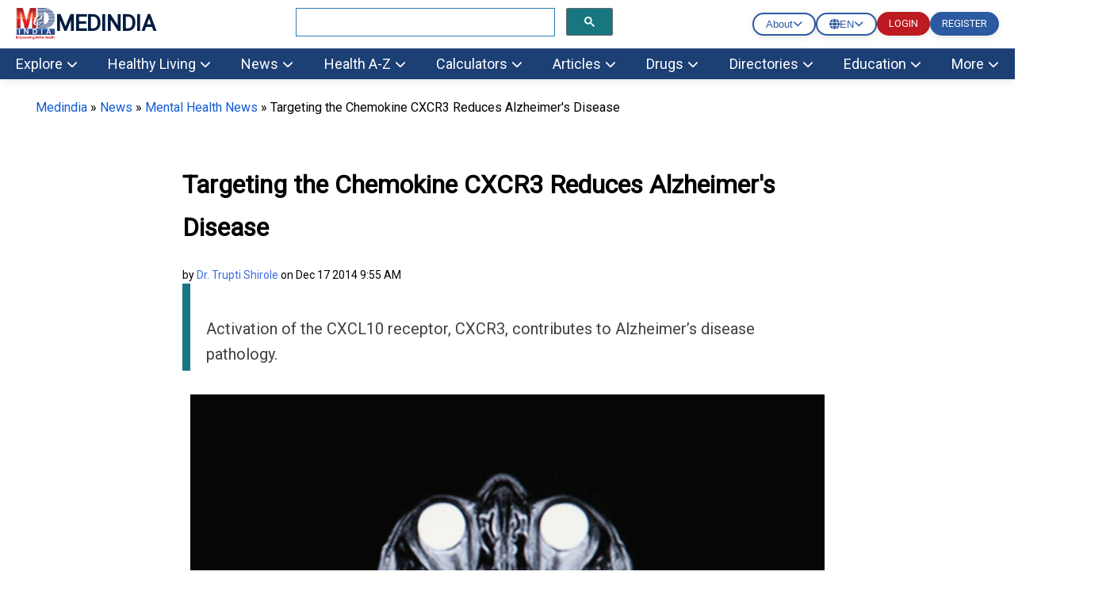

--- FILE ---
content_type: text/html; charset=utf-8
request_url: https://www.medindia.net/news/targeting-the-chemokine-cxcr3-reduces-alzheimers-disease-144933-1.htm
body_size: 51011
content:
<!DOCTYPE html>
<!--[if lt IE 7]> <html class="no-js lt-ie9 lt-ie8 lt-ie7" lang="en-US"> <![endif]-->
<!--[if IE 7]>    <html class="no-js lt-ie9 lt-ie8" lang="en-US"> <![endif]-->
<!--[if IE 8]>    <html class="no-js lt-ie9" lang="en-US"> <![endif]-->
<!--[if IE 9]>    <html class="no-js lt-ie10" lang="en-US"> <![endif]-->
<!--[if gt IE 8]><!-->
<html class="no-js" lang="en-US" data-env="health-information">
 <!--<![endif]-->
<head>
    <meta http-equiv="Content-Type" content="text/html; charset=ISO-8859-1" />
    <meta name='viewport' content='width=device-width, initial-scale=1, user-scalable=yes' />
<title> Targeting the Chemokine CXCR3 Reduces Alzheimer's Disease</title>
<meta property="og:site_name" content="Medindia" />
<meta property="og:title" content=" Targeting the Chemokine CXCR3 Reduces Alzheimer's Disease" />
<meta itemprop="name" content=" Targeting the Chemokine CXCR3 Reduces Alzheimer's Disease">
<meta name="description" content="Activation of the CXCL10 receptor, CXCR3, contributes to Alzheimer’s disease pathology." />
<meta property="og:description" content="Activation of the CXCL10 receptor, CXCR3, contributes to Alzheimer’s disease pathology." />
<meta itemprop="description" content="Activation of the CXCL10 receptor, CXCR3, contributes to Alzheimer’s disease pathology." />
<meta name="keywords" content="alzheimer's disease, chemokine, cxcr3, amyloid plaques, behavioral deficits
" />
<meta name="news_keywords" content="alzheimer's disease, chemokine, cxcr3, amyloid plaques, behavioral deficits
" />
<meta property="og:type" content="article" />
<link rel="canonical" href="https://www.medindia.net/news/targeting-the-chemokine-cxcr3-reduces-alzheimers-disease-144933-1.htm" />
<meta property="og:url" content="https://www.medindia.net/news/targeting-the-chemokine-cxcr3-reduces-alzheimers-disease-144933-1.htm" />
<meta name="specialty" content="General Medicine">
<link rel="prev" href="https://www.medindia.net/news/condoms-must-be-used-by-men-in-recovery-from-ebola-for-at-least-3-months-144932-1.htm">
<link rel="next" href="https://www.medindia.net/news/what-was-the-paleo-diet-there-was-far-more-than-one-study-suggests-144934-1.htm">
<link rel="image_src" href="https://images.medindia.net/health-images/1200_1000/MRI-Brain.jpg" />
<meta itemprop="image" content="https://images.medindia.net/health-images/1200_1000/MRI-Brain.jpg">
<meta property="og:image" content="https://images.medindia.net/health-images/1200_1000/MRI-Brain.jpg" />
<meta property="og:image:alt" content=" Targeting the Chemokine CXCR3 Reduces Alzheimer's Disease" />
<meta property="og:image:width" content="1200">
                <meta property="og:image:height" content="1000">
<meta name="author" content="Dr. Trupti Shirole">
<meta name="publisher" content="Medindia4u.com Pvt. Ltd.">
<meta property="article:publisher" content="https://www.medindia.net">
<meta property="og:site_name" content="Medindia - Trusted Health Information">
<meta property="article:author" content="https://www.medindia.net/medical-review-team/dr-trupti-shirole.asp">
        <meta name="twitter:card" content="summary_large_image">
        <meta name="twitter:site" content="@Medindia">
        <meta name="twitter:creator" content="@Medindia" />
            <meta name="twitter:title" content=" Targeting the Chemokine CXCR3 Reduces Alzheimer&#x27;s Disease">
            <meta name="twitter:description" content="Activation of the CXCL10 receptor, CXCR3, contributes to Alzheimer&#x2019;s disease pathology.">
            <meta name="twitter:url" content="https://www.medindia.net/news/targeting-the-chemokine-cxcr3-reduces-alzheimers-disease-144933-1.htm">
            <meta name="twitter:image" content="https://images.medindia.net/health-images/1200_1000/MRI-Brain.jpg">


    <meta name="robots" content="index, follow, max-snippet:-1, max-image-preview:large, max-video-preview:-1" />


<script>
    class RocketLazyLoadScripts { constructor(e) { this.triggerEvents = e, this.eventOptions = { passive: !0 }, this.userEventListener = this.triggerListener.bind(this), this.delayedScripts = { normal: [], async: [], defer: [] }, this.allJQueries = [] } _addUserInteractionListener(e) { this.triggerEvents.forEach((t => window.addEventListener(t, e.userEventListener, e.eventOptions))) } _removeUserInteractionListener(e) { this.triggerEvents.forEach((t => window.removeEventListener(t, e.userEventListener, e.eventOptions))) } triggerListener() { this._removeUserInteractionListener(this), "loading" === document.readyState ? document.addEventListener("DOMContentLoaded", this._loadEverythingNow.bind(this)) : this._loadEverythingNow() } async _loadEverythingNow() { this._delayEventListeners(), this._delayJQueryReady(this), this._handleDocumentWrite(), this._registerAllDelayedScripts(), this._preloadAllScripts(), await this._loadScriptsFromList(this.delayedScripts.normal), await this._loadScriptsFromList(this.delayedScripts.defer), await this._loadScriptsFromList(this.delayedScripts.async), await this._triggerDOMContentLoaded(), await this._triggerWindowLoad(), window.dispatchEvent(new Event("rocket-allScriptsLoaded")) } _registerAllDelayedScripts() { document.querySelectorAll("script[type=rocketlazyloadscript]").forEach((e => { e.hasAttribute("src") ? e.hasAttribute("async") && !1 !== e.async ? this.delayedScripts.async.push(e) : e.hasAttribute("defer") && !1 !== e.defer || "module" === e.getAttribute("data-rocket-type") ? this.delayedScripts.defer.push(e) : this.delayedScripts.normal.push(e) : this.delayedScripts.normal.push(e) })) } async _transformScript(e) { return await this._requestAnimFrame(), new Promise((t => { const n = document.createElement("script"); let i;[...e.attributes].forEach((e => { let t = e.nodeName; "type" !== t && ("data-rocket-type" === t && (t = "type", i = e.nodeValue), n.setAttribute(t, e.nodeValue)) })), e.hasAttribute("src") && this._isValidScriptType(i) ? (n.addEventListener("load", t), n.addEventListener("error", t)) : (n.text = e.text, t()), e.parentNode.replaceChild(n, e) })) } _isValidScriptType(e) { return !e || "" === e || "string" == typeof e && ["text/javascript", "text/x-javascript", "text/ecmascript", "text/jscript", "application/javascript", "application/x-javascript", "application/ecmascript", "application/jscript", "module"].includes(e.toLowerCase()) } async _loadScriptsFromList(e) { const t = e.shift(); return t ? (await this._transformScript(t), this._loadScriptsFromList(e)) : Promise.resolve() } _preloadAllScripts() { var e = document.createDocumentFragment();[...this.delayedScripts.normal, ...this.delayedScripts.defer, ...this.delayedScripts.async].forEach((t => { const n = t.getAttribute("src"); if (n) { const t = document.createElement("link"); t.href = n, t.rel = "preload", t.as = "script", e.appendChild(t) } })), document.head.appendChild(e) } _delayEventListeners() { let e = {}; function t(t, n) { !function (t) { function n(n) { return e[t].eventsToRewrite.indexOf(n) >= 0 ? "rocket-" + n : n } e[t] || (e[t] = { originalFunctions: { add: t.addEventListener, remove: t.removeEventListener }, eventsToRewrite: [] }, t.addEventListener = function () { arguments[0] = n(arguments[0]), e[t].originalFunctions.add.apply(t, arguments) }, t.removeEventListener = function () { arguments[0] = n(arguments[0]), e[t].originalFunctions.remove.apply(t, arguments) }) }(t), e[t].eventsToRewrite.push(n) } function n(e, t) { let n = e[t]; Object.defineProperty(e, t, { get: () => n || function () { }, set(i) { e["rocket" + t] = n = i } }) } t(document, "DOMContentLoaded"), t(window, "DOMContentLoaded"), t(window, "load"), t(window, "pageshow"), t(document, "readystatechange"), n(document, "onreadystatechange"), n(window, "onload"), n(window, "onpageshow") } _delayJQueryReady(e) { let t = window.jQuery; Object.defineProperty(window, "jQuery", { get: () => t, set(n) { if (n && n.fn && !e.allJQueries.includes(n)) { n.fn.ready = n.fn.init.prototype.ready = function (t) { e.domReadyFired ? t.bind(document)(n) : document.addEventListener("rocket-DOMContentLoaded", (() => t.bind(document)(n))) }; const t = n.fn.on; n.fn.on = n.fn.init.prototype.on = function () { if (this[0] === window) { function e(e) { return e.split(" ").map((e => "load" === e || 0 === e.indexOf("load.") ? "rocket-jquery-load" : e)).join(" ") } "string" == typeof arguments[0] || arguments[0] instanceof String ? arguments[0] = e(arguments[0]) : "object" == typeof arguments[0] && Object.keys(arguments[0]).forEach((t => { delete Object.assign(arguments[0], { [e(t)]: arguments[0][t] })[t] })) } return t.apply(this, arguments), this }, e.allJQueries.push(n) } t = n } }) } async _triggerDOMContentLoaded() { this.domReadyFired = !0, await this._requestAnimFrame(), document.dispatchEvent(new Event("rocket-DOMContentLoaded")), await this._requestAnimFrame(), window.dispatchEvent(new Event("rocket-DOMContentLoaded")), await this._requestAnimFrame(), document.dispatchEvent(new Event("rocket-readystatechange")), await this._requestAnimFrame(), document.rocketonreadystatechange && document.rocketonreadystatechange() } async _triggerWindowLoad() { await this._requestAnimFrame(), window.dispatchEvent(new Event("rocket-load")), await this._requestAnimFrame(), window.rocketonload && window.rocketonload(), await this._requestAnimFrame(), this.allJQueries.forEach((e => e(window).trigger("rocket-jquery-load"))), window.dispatchEvent(new Event("rocket-pageshow")), await this._requestAnimFrame(), window.rocketonpageshow && window.rocketonpageshow() } _handleDocumentWrite() { const e = new Map; document.write = document.writeln = function (t) { const n = document.currentScript; n || console.error("WPRocket unable to document.write this: " + t); const i = document.createRange(), r = n.parentElement; let a = e.get(n); void 0 === a && (a = n.nextSibling, e.set(n, a)); const o = document.createDocumentFragment(); i.setStart(o, 0), o.appendChild(i.createContextualFragment(t)), r.insertBefore(o, a) } } async _requestAnimFrame() { return new Promise((e => requestAnimationFrame(e))) } static run() { const e = new RocketLazyLoadScripts(["keydown", "mousemove", "touchmove", "touchstart", "touchend", "wheel"]); e._addUserInteractionListener(e) } } RocketLazyLoadScripts.run();
</script>
<meta property="fb:page_id" content="176734315126" />
<meta property="fb:app_id" content="425933274250697" />
<meta http-equiv="x-dns-prefetch-control" content="on">
<link rel="preconnect" href="https://www.medindia.net" />
<link rel="apple-touch-icon" href="https://www.medindia.net/images/apple-touch-icon-114x114-precomposed-med.png">
<link rel="icon" type="image/png" sizes="32x32" href="https://images.medindia.net/icons/common/icon-32x32.png">
<link rel="icon" type="image/png" sizes="16x16" href="https://images.medindia.net/icons/common/icon-16x16.png">

<meta name="theme-color" content="#1c3f74"/>

<link rel='preload' href='//fonts.googleapis.com/css?family=Roboto' data-rocket-async="style" as="style" onload="this.onload=null;this.rel='stylesheet'" type='text/css' media='all' crossorigin />


    
    <link rel="manifest" href="https://www.medindia.net/corenet/json/manifest.json">
    <style>
        :root{--dcolor:#187681;--lcolor:#ebf3f4;--tophead_bgcolor:#034154;--sechead_bgcolor:#187681}.webnav{display:none}.webnavlinks{display:none}@media only screen and (min-width:769px){body{font-family:Roboto;font-size:18px}.container,.pghead{max-width:1200px;width:calc(100vw - 90px)!important}.webnav,.webnavlinks{display:block}.mobnav,.mobnavlinks{display:none}}.container{margin-right:auto;margin-left:auto;width:95%;line-height:1.7;clear:both}.content-inner{line-height:1.625em}.pghead{margin-right:auto;margin-left:auto;width:95%}.pghead .pgtitle{font-size:36px!important}a{color:#000;text-decoration:none}a:hover{color:#4169e1;text-decoration:none}@media only screen and (max-width:768px){body{font-family:Arial;font-size:18px}.pghead .pgtitle{font-size:30px!important}.logoBar .fa-bars{font-size:27px;padding:5px 6px}.logoBar .fa-search,.logoBar .fa-user{font-size:24px;padding:5px 4px 0 13px}.logoBar{border-bottom:2px solid var(--dcolor);padding-top:6px;padding-bottom:6px;position:sticky;width:100%;left:0;top:0;z-index:1024;background:#fff}.clsbtn{font-size:33px;float:right;padding-right:12px}.cookies{position:sticky}#mySearch #canvase ul{padding-left:14px;padding-right:17px}#mySearch #canvase ul li div{margin-top:0}.pghead .pgtitle{font-size:30px!important}a{color:#164CB1}}.lhead{font-size:30px;font-weight:700;padding:10px;color:var(--dcolor)}.highlightbox{background-color:#f7f7f7;border:1px solid var(--dcolor);margin:0 0 25px;overflow:hidden;padding:20px}.lcolorbox{background-color:var(--lcolor);margin:5px;overflow:hidden;padding:20px}.lgreenbox{background-color:#d4ffd5;border:1px solid #000;margin:0 0 25px;overflow:hidden;padding:20px;margin:5px}.dbox{background-color:var(--dcolor);border:1px solid #000;margin:0 0 25px;overflow:hidden;padding:20px;color:#fff}.footer{background-color:var(--dcolor);padding:5px;color:#fff}.footer li{display:block}.footer a{display:inline-block;padding:8px;color:#fff}.bbtn{background:#1779ba;border-radius:95px;padding:9px 15px;font-style:normal;font-size:14px;line-height:100%;color:#fff;text-decoration:none;cursor:pointer}.rbtn{background:#e60023;box-sizing:border-box;box-shadow:1px 2px 0 #000;border-radius:95px;padding:9px 13px;font-style:normal;font-weight:600;font-size:14px;line-height:100%;letter-spacing:.1em;text-transform:uppercase;color:#fff;text-decoration:none;width:auto;margin:0 auto;cursor:pointer}.dc{color:var(--dcolor);font-weight:700}.lgreenbox a{display:block;padding:10px;color:#000}.yellowbox{margin:5px;padding:10px;border:1px solid rgb(255 199 44 / .4);background-color:rgb(255 247 225 / .4);position:relative;border-radius:8px;background-clip:padding-box}.lbox{margin:5px;color:#000;padding:10px;justify-content:space-between;background-color:var(--lcolor);border-radius:8px;background-clip:padding-box}.doctorpremium{margin:5px;color:#000;padding:8px;justify-content:space-between;background-color:var(--lcolor);border-radius:8px;width:46%;float:left;background-clip:padding-box}.ybox{padding:10px;justify-content:space-between;background-color:#fff8e2;border-radius:8px;background-clip:padding-box}.yellowbox a{display:inline-block;padding:8px;color:#000;font-size:18px}.graybox{background-color:#f7f7f7;border:1px solid #ddd;margin:0 0 25px;padding:20px}.whatsnew{margin:5px;padding:10px;border:1px solid #000;background-color:#d4ffd5;position:relative}.whatsnew a{display:block;padding:8px;color:#000;font-size:18px;text-decoration:none}.pinkbox{margin:5px;padding:10px;border:1px solid #000;background-color:#f9dbdb;position:relative}.pinkbox a{display:block;padding:8px;color:#000;font-size:18px;text-decoration:none}.sbox{padding:10px;background-color:var(--lcolor);position:relative;margin:5px}.yellowbox a{display:inline-block;padding:8px;color:#000;font-size:18px;text-decoration:none}.relatedlinks{background-color:#edd5d5;margin:5px;overflow:hidden;padding:20px}.relatedlinks a{display:block;padding:10px 10px 10px 0;color:#000;text-decoration:none}.azinks{background-color:#f7f7f7;border:1px solid var(--dcolor);margin:0 0 25px;overflow:hidden;padding:20px}.azinks a{color:#fff;padding:6px;display:inline-block;margin:5px}h1{font-size:32px!important}h2{font-size:1.503em}h3{font-size:1.35em}.cookiebox{position:fixed;bottom:0;background-color:var(--dcolor);margin-right:auto;margin-left:auto;z-index:10000;font-size:12px}.author_det{font-size:14px;font-weight:400;line-height:1.625em}p{font-family:Roboto}q{margin-bottom:1em}.author_det a{color:#4169e1}.author_det a:hover{text-decoration:underline}.report-content{line-height:35px;color:#404040}.report-content a{color:#4169e1}.report-content a:hover{text-decoration:underline}q{margin:0 0 1.25em}.clear{clear:both}.whitebtn{background-color:#fff;padding:10px 15px;color:#303030;border-radius:100px;box-shadow:0 4px 8px 0 rgb(48 48 48 / 10%);margin:auto;text-align:center;display:inline-block}.alphalist{display:flex;flex-direction:row;flex-wrap:wrap}.alphalist a{width:27px;height:27px;border-radius:50%;font-size:18px;color:#000;text-transform:uppercase;box-shadow:0 0 2px 1px rgb(0 0 0 / 10%);text-decoration:none;text-align:center;margin-right:5px;margin-bottom:5px}.alphalist a:hover{color:#4169e1}.graybg{background:#ddd}.adslabel{font-size:9px;color:#000}.dbg{width:19px;background:var(--dcolor);line-height:20px;border-radius:50%;font-size:16px;color:#fff;text-transform:uppercase;box-shadow:0 0 2px 1px rgb(0 0 0 / 10%);text-decoration:none;text-align:center;margin-right:5px;margin-bottom:5px}.mbtn a{background-color:var(--dcolor);padding:4px 10px;color:#fff;border-radius:50px;box-shadow:0 4px 8px 0 rgb(48 48 48 / 10%);margin:8px;text-align:center;text-decoration:none;display:inline-block;font-size:16px}.bars-icon,.fb-icon,.in-icon,.pin-icon,.search-icon,.twitter-icon,.user-icon,.logout-icon,.whatsapp-icon{background-image:url(https://images.medindia.net/icons/general/sprites.png);background-repeat:no-repeat}.bars-icon{width:32px;height:39px;background-position:0 0}.search-icon{width:29px;height:39px;background-position:-38px 0;padding-left:12px}.user-icon{width:38px;height:39px;background-position:-80px 0}.whatsapp-icon{width:38px;height:39px;background-position:-118px 0}.fb-icon{width:38px;height:39px;background-position:-159px 0}.twitter-icon{width:38px;height:39px;background-position:-197px 0}.pin-icon{width:38px;height:39px;background-position:-242px 0}.in-icon{width:38px;height:39px;background-position:-283px 0}.btn{background-color:var(--dcolor);border:0;border-radius:3px;box-shadow:0 0 2px 0 rgb(0 0 0 / 10%),0 2px 2px 0 rgb(0 0 0 / 20%;display:inline-block);color:#fff;font-size:.875rem;line-height:1;padding:.75rem 1.5rem;text-decoration:none!important}.btn:hover{color:#fff}select.newscat{height:32px;padding-left:5px}.btn-white{background-color:#fff;border:0;border-radius:3px;box-shadow:0 0 2px 0 rgb(0 0 0 / 10%),0 2px 2px 0 rgb(0 0 0 / 20%);color:#var(--dcolor);font-size:.875rem;line-height:1;padding:.75rem 1.5rem;text-decoration:none!important}::selection{background:#fde69a;color:#212121;text-shadow:none}.mlinks{color:#000;margin:5px}.mlinks{color:#000}.mlinks a{color:#000;text-decoration:none;font-size:14px}.mlinks div{font-size:18px;color:#000;width:93%;clear:left;border-bottom:1px solid #eee;margin-bottom:20px;font-weight:700;padding-bottom:7px}@media only screen and (min-width:769px){.rwd-img{max-width:100%;height:auto}}#breadcrumbs{font-size:16px;font-weight:400}#breadcrumbs a{color:#4169e1}#breadcrumbs a:hover{text-decoration:underline}.head{font-size:1.35em;display:block;font-weight:700}.comment-header{background-color:#f7f7f7;color:#000;padding:5px;text-align:left}.caltable-form table{background:var(--lcolor);border:1px solid #eee;border-bottom:2px solid var(--dcolor);box-shadow:0 0 20px rgb(0 0 0 / .1),0 10px 20px rgb(0 0 0 / .05),0 20px 20px rgb(0 0 0 / .05),0 30px 20px rgb(0 0 0 / .05)}.caltable-form td{border:solid 1px #fff;padding:10px}.caltable-form tfoot{background-color:#ccf2ff;color:#fff;padding:10px}.caltable-form tbody{color:#000;padding:10px}.caltable-form tr.table-head{background-color:var(--dcolor);color:#fff;padding:10px;text-align:left}.caltable-form input[type=text]:focus,select:focus,textarea:focus{min-height:32px;background:#fff;border:1px solid #ccc;outline:0;padding-right:5px;padding-left:5px}.caltable-form input[type=text],textarea{min-height:32px;background:#fff;border:1px solid #ccc;outline:0;padding-right:5px;padding-left:5px}.caltable-form .btn{background-color:var(--dcolor);border:0;border-radius:3px;box-shadow:0 0 2px 0 rgb(0 0 0 / 10%),0 2px 2px 0 rgb(0 0 0 / 20%;display:inline-block);color:#fff;font-size:1.105rem;line-height:1;padding:.75rem 1.5rem;text-decoration:none!important}.caltable-form select{min-height:32px;background:#fff;border:1px solid #ccc;outline:0}.caltable-form input[type=text]:focus,select:focus,textarea:focus{min-height:32px;background:#fff;border:1px solid #ccc;outline:0;padding-right:5px;padding-left:5px}input[type=text]:focus,select:focus,textarea:focus{min-height:32px}.overlay-menu{height:100%;position:fixed;z-index:1;top:0;left:0;background-color:#f9f9f9;border:1px solid #f9f9f9;overflow-x:hidden;transition:all .17s cubic-bezier(.37,.15,.32,.94);-webkit-transition:all .17s cubic-bezier(.37,.15,.32,.94);z-index:1000000}li.menu__link{width:100%}#mobmenu ul{list-style-type:none;padding-left:5px}#canvase ul li ul li a::before{content:'\2022';color:#111;float:left;padding-right:7px;font-size:35px}#canvase ul li div{text-transform:uppercase;font-weight:800;color:#111;padding:3px 0 0 0;margin-top:3%;margin-bottom:2%}#canvase ul li .fa{display:none}#canvase ul li a{text-decoration:none;color:#111}#mobmenu ul li ul{list-style-type:disc}#mobmenu ul li ul li{display:inline-block;float:left;width:50%;height:45px}#canvase ul li{display:inline-block;padding-bottom:2%;width:100%}.btntype a{background-color:var(--dcolor);padding:8px 12px;margin:5px;color:#fff;border-radius:50px;box-shadow:0 4px 8px 0 rgb(48 48 48 / 10%);margin:10px;text-align:center;text-decoration:none;display:block;font-size:16px}.btntype li{list-style-type:none}.mlng{padding:10px}.mlng div{font-size:20px;color:#000}.mlng a{font-size:20px;margin:10px;display:inline-block}.auto-result{width:86%;left:9px;top:94px;border:1px solid var(--dcolor);border-radius:0}.auto-result li{padding:13px}.auto-result li a{text-decoration:none}.red{color:#c00}.hide{display:none}.boxlinks a{display:block;text-decoration:none}.gsc-search-button-v2{border-color:#666;background-color:var(--dcolor)!important}@media only screen and (max-width:768px){.yellowbox a,.pinkbox a,.whatsnew a{font-size:20px}.relatedlinks{background-color:#ffe9b0;border:1px solid #000}.author_det{font-size:12px}p{font-family:Arial}.rwd-img{width:100%;height:auto}.alphalist a{width:34px;height:34px;font-size:26px;color:#333}.logout-icon{width:38px;height:39px;background-position:-322px 0}.mlinks div{font-size:20px}#breadcrumbs{font-size:12px}}.top-navv a{font-size:1em;color:#fff;padding:10px 30px 10px 10px}@media only screen and (max-width:820px){.mid-sidebar{width:100% !Important}.relatedcontent{width:100% !Important}}.pad10{padding:10px}@media only screen and (min-width:769px){#secondaryNavLeft span,#secondaryNavRight span{font-size:24px;padding:2px 10px;background:#f3f3f3;border:1px solid #ccc}.secondaryNav_Wrapper{position:relative;padding:0 11px;box-sizing:border-box;background:#f3f3f3;max-width:1200px;width:calc(100vw - 90px)!important;margin:0 auto}.secondaryNav{overflow-x:hidden;overflow-y:hidden;-webkit-overflow-scrolling:touch;white-space:nowrap;position:relative;font-size:0}.js .secondaryNav{-ms-overflow-style:-ms-autohiding-scrollbar}.js .secondaryNav::-webkit-scrollbar{display:none}.secondaryNav_Contents{float:left;-webkit-transition:-webkit-transform .2s ease-in-out;transition:-webkit-transform .2s ease-in-out;transition:transform .2s ease-in-out;transition:transform .2s ease-in-out,-webkit-transform .2s ease-in-out;position:relative}.secondaryNav_Contents-no-transition{-webkit-transition:none;transition:none}.snavlink{text-decoration:none;color:#111;font-size:14px;font-family:-apple-system,sans-serif;display:-webkit-inline-box;display:-ms-inline-flexbox;display:inline-flex;-webkit-box-align:center;-ms-flex-align:center;align-items:center;min-height:31px;border:1px solid #fff0;padding:0 11px}.snavlink+.snavlink{border-left-color:#eee}.snavlink[aria-selected="true"]{color:#111;background:#fff;font-weight:600}.secondaryNavBtn{-webkit-appearance:none;-moz-appearance:none;appearance:none;background:#fff0;padding:0;border:0;position:absolute;top:0;bottom:0;opacity:0;-webkit-transition:opacity .3s;transition:opacity .3s}.secondaryNavBtn:focus{outline:0}.secondaryNavBtn:hover{cursor:pointer}.secondaryNavBtn_Left{left:0}[data-overflowing="both"]~.secondaryNavBtn_Left,[data-overflowing="left"]~.secondaryNavBtn_Left{opacity:1}.secondaryNavBtn_Right{right:0}[data-overflowing="both"]~.secondaryNavBtn_Right,[data-overflowing="right"]~.secondaryNavBtn_Right{opacity:1}.secondaryNavBtn_Icon{width:20px;height:44px;fill:#bbb}.secondaryNav_Indicator{position:absolute;bottom:0;left:0;height:0;width:100px;background-color:#fff0;-webkit-transform-origin:0 0;transform-origin:0 0;-webkit-transition:background-color .2s ease-in-out,-webkit-transform .2s ease-in-out;transition:background-color .2s ease-in-out,-webkit-transform .2s ease-in-out;transition:transform .2s ease-in-out,background-color .2s ease-in-out;transition:transform .2s ease-in-out,background-color .2s ease-in-out,-webkit-transform .2s ease-in-out}.tab-search .gsc-search-button{margin-left:0;height:31px}.tab-search table.gsc-search-box td.gsc-input{padding-right:0}.tab-search .gsib_a{padding:0}.second12{margin:0;padding:1px;position:absolute;background:#f7f7f7;top:31px;display:none}.second13{margin:0;padding:1px;width:122px;position:absolute;right:50%;background:#f7f7f7;top:30px;display:none}#color12{padding-left:23px;margin:0}#color13{margin:0}#color12 li{list-style:none;padding:1px 32px;margin-left:-23px}#color13 li{list-style:none;padding:4px 32px;margin-left:-40px}#color12 li:hover,#color13 li:hover{background:#ddd}#color13 li a,#color12 li a{font-size:12px}.top-abt{padding:6px 22px}.top-abt a{padding:8px 7px}.top-navv a.span{transform:rotateZ(-90deg)}.nav-end{border-right:0!important}.top-navv a:hover{color:#187681;background:#fff}.top-navv{padding-top:4px}.sticky{position:fixed;top:0;width:100%;z-index:10}#navbar1 .nav1{background:#f7f7f7}#navbar1 .nav1 li a.headd{color:var(--dcolor);font-size:15px;font-weight:600}#navbar1 .nav1 li a{color:var(--dcolor);font-size:13px}#navbar1 .nav1 li{padding:6px 26px}#navbar1 .nav1{height:36px}.dropbtn-abt{background-color:#04AA6D;color:#fff;padding:16px;font-size:16px;border:none}.dropdown-abt{position:relative;display:inline-block}.dropdown-content-abt{display:none;position:absolute;background-color:#f1f1f1;min-width:119px;top:28px;left:0;box-shadow:0 8px 16px 0 rgb(0 0 0 / .2);z-index:1}.dropdown-content-abt a{color:#000;padding:8px 16px;text-decoration:none;display:block}.second12,.second13{z-index:9}.dropdown-content-abt a:hover{background-color:#ddd}.dropdown-abt:hover .dropdown-content-abt{display:block}.dropdown-abt:hover .dropbtn-abt{background-color:#3e8e41}.navbar__mega{display:flex;padding-bottom:16px}.navbar__mega .grid-sm-3{width:25%}.second1 .nav2 li a,.second2 .nav2 li a,.second3 .nav2 li a,.second4 .nav2 li a,.second5 .nav2 li a,.second6 .nav2 li a,.second7 .nav2 li a,.second8 .nav2 li a,.second9 .nav2 li a,.second10 .nav2 li a,.second11 ul li a{color:#111;text-decoration:none;font-size:15px}.second1 .nav2 li a:hover,.second2 .nav2 li a:hover,.second3 .nav2 li a:hover,.second4 .nav2 li a:hover,.second5 .nav2 li a:hover,.second6 .nav2 li a:hover,.second7 .nav2 li a:hover,.second8 .nav2 li a:hover,.second9 .nav2 li a:hover,.second10 .nav2 li a:hover,.second11 ul li a:hover{color:#2a7cb5}.second1 .nav2 li.more__link a,.second2 .nav2 li.more__link a,.second3 .nav2 li.more__link a,.second4 .nav2 li.more__link a,.second5 .nav2 li.more__link a,.second6 .nav2 li.more__link a,.second7 .nav2 li.more__link a,.second8 .nav2 li.more__link a,.second9 .nav2 li.more__link a,.second10 .nav2 li.more__link a{font-size:13px;color:#2a7cb5;float:right;padding-right:15px}.second1.menu1,.second2.menu2,.second3.menu3,.second4.menu4,.second5.menu5,.second6.menu6,.second7.menu7,.second8.menu8,.second9.menu9,.second10.menu10{display:none;z-index:9;width:100%;position:absolute;left:0;top:142px;border-top:3px solid #fff;box-shadow:rgb(0 0 0 / .1) 0 10px 15px -3px,rgb(0 0 0 / .05) 0 4px 6px -2px}.second1 .nav2 li a span,.second2 .nav2 li a span,.second3 .nav2 li a span,.second4 .nav2 li a span,.second5 .nav2 li a span,.second6 .nav2 li a span,.second7 .nav2 li a span,.second8 .nav2 li a span,.second9 .nav2 li a span,.second10 .nav2 li a span{font-weight:600;font-size:16px}.show1{display:block!important;width:100%!important;overflow:hidden}.nav2{background:#fff;color:#111;padding:0;margin:0 0 0 0}.nav1{background:var(--dcolor);height:40px;margin:0;color:#fff}.nav1 li a{color:#fff;text-decoration:none;font-size:16px}.nav1 li{float:left;padding:10px 26px;margin-right:1px;overflow:hidden;text-align:center;list-style:none;cursor:pointer}.nav1 li:hover{background:#fff}.nav1 li:active{background:#fff}.nav1 li:hover a{color:#066;font-size:16px}.nav2 li{z-index:9999;background:#fff;padding:3px 10px 2px 0;list-style:none}.nav2 li span{font-weight:600;font-size:14px}.dropdown-header{margin-top:9px}}@media screen and (max-width:900px) and (min-width:710px){.nav1 li{padding:10px 8px}.nav1{padding-left:5px}.search-bx{width:320px!important;padding:20px 12px!important;float:right}.navbar__mega{padding-left:0}.second1.menu1,.second2.menu2,.second3.menu3,.second4.menu4,.second5.menu5,.second6.menu6,.second7.menu7,.second8.menu8,.second9.menu9,.second10.menu10{top:141px}ul ul li ul{padding-left:22px}}@media only screen and (min-width:769px){.t1left{float:left}.search-bx{width:400px;padding:20px 208px;float:right}.abt-pos{float:left;padding:7px 1px 7px 26px;margin-top:-6px}body{margin:0}.logins{margin:15px 10px}.logins .log-btn{background:#ba2526;color:#fff;padding:8px 17px;margin:7px 10px;text-transform:uppercase}.logins p{text-align:center;font-size:16px;margin-top:-4px;margin-bottom:15px}.h1title{font-size:42px!important;line-height:54px}.hightlightcontent{background-color:#fff8e2;line-height:26px;margin:30px 0;padding:26px 30px;border-left-style:solid;border-left-width:4px;border-color:var(--dcolor)}.lang-sel select{background-color:#f0f0f0;color:#111;padding:8px;width:190px;border:none;font-size:12px;box-shadow:0 5px 25px rgb(0 0 0 / .2);-webkit-appearance:button;appearance:button;outline:none}.lang-sel select option{padding:30px}.top-menu{background:#f0f0f0;height:30px}.fleft{float:left}.fright{float:right}.topnav{font-size:12px!important}.topnav a{color:#000;text-decoration:none}.t1left>li{display:inline;padding:3px 9px}.desk-menu{overflow:hidden;background-color:#066;font-family:Arial,Helvetica,sans-serif}.desk-menu a{float:left;font-size:14px;color:#fff;text-align:center;padding:13px 16px;text-decoration:none}.menu-dropdown{float:left;overflow:hidden}.menu-dropdown .dropbtn{font-size:16px;border:none;outline:none;color:#fff;padding:13px 16px;background-color:inherit;font:inherit;margin:0}.menu-dropdown .dropbtn span{font-size:14px}.desk-menu a:hover,.menu-dropdown:hover .dropbtn{background-color:#00a8a8;cursor:pointer}#dropdown-content{display:none;position:absolute;background-color:#f9f9f9;width:100%;left:0;box-shadow:0 8px 16px 0 rgb(0 0 0 / .2);z-index:1}#dropdown-content .header{background:red;padding:16px;color:#fff}.menu-dropdown:hover #dropdown-content{display:block}.content-column{float:left;width:25%;background-color:#f0f0f0;height:250px}.content-column a{float:none;color:#000;padding:16px;text-decoration:none;display:block;text-align:left}.content-column a:hover{background-color:#ddd}.content-row:after{content:"";display:table;clear:both}.dropdown-abt{padding:5px 10px 5px 19px;background:#fff;box-shadow:rgb(0 0 0 / 10%) 0 4px 12px;top:0;width:95px;position:absolute;right:50%}.log-btn{background:#ba2526;color:#fff;padding:8px 17px;margin:7px 10px;font-size:12px}}@media screen and (max-width:600px){.content-column{width:100%;height:auto}}@media only screen and (min-device-width:1181px) and (max-device-width:1366px) and (-webkit-min-device-pixel-ratio:2){.top-navv a{font-size:14px;color:#fff;padding:10px}.log-btn{padding:10px 17px;margin:11px 7px;font-size:11px}}@media only screen and (min-device-width:769px) and (max-device-width:1180px) and (-webkit-min-device-pixel-ratio:2){.top-navv a{font-size:13px;color:#fff;padding:8px}.dropdown-abt{right:40%}.log-btn{padding:8px 5px;margin:7px 5px;font-size:11px}}@media (min-width:602px) and (max-width:900px){.top-navv a{padding:11px 5px;font-size:13px}.dropdown-abt{right:24%}.log-btn{padding:8px 5px;margin:7px 5px;font-size:11px}}@media (min-width:901px){.mid-cont{width:calc(100% - 380px);float:left}}.log-btn hover{color:#fff!important}.mid-sidebar{width:340px;padding-left:10px;float:right}.border-dot{border-bottom:1px dotted #000}.article-author__avatar{float:left}.article-author__info span{color:#000;font-weight:600}@media only screen and (min-width:769px){.article-authors{display:flex}}.article-authors>div{width:49%}.article-authors .caption{font-size:14px}.article-author{display:flex;flex-direction:row;align-items:center}.article-author__avatar{float:left}.article-author__avatar figure{overflow:hidden;border-radius:100%}.article-author__info span{color:#666}#fig-author figure{border-radius:0;margin:0;padding:0;border:1px solid #ccc}.article-author__avatar figure{margin:8px 19px 10px 10px;height:59px;border:1px solid #ccc}.share-popup{padding:0}.share-popup li{display:inline-block;overflow-x:hidden;text-indent:9999px;float:inherit;width:38px;height:38px;border-radius:200%;-moz-border-radius:200%;-webkit-border-radius:200%}.share-popup li+li{margin-left:7px}.share-popup li a{position:relative;display:block;width:100%;height:100%}.share-popup .whatsapp{width:38px;height:38px;background:url(https://images.medindia.net/icons/general/shareicons.png) no-repeat}.share-popup .facebook{background:#537bbd}.share-popup .stumbleupon{background:#eb4923}.share-popup .twitter{background:#000}.share-popup .google{background:#4b4b4b}.share-popup .pinterest{background:#eb5755}.share-popup .linkedin{background:#2085c7}.share-popup .googlenews{background:#e0e0e0}.share-popup .whatsapp{background:#40a644}.share-popup li a:after{content:" ";position:absolute;top:50%;left:50%;background:url(https://images.medindia.net/icons/general/shareicons.png) no-repeat}.share-popup .whatsapp a:after{width:35px;height:32px;background-position:-110px -143px;margin-top:-16px;margin-left:-15px}.share-popup .facebook a:after{width:10px;height:20px;background-position:-120px -332px;margin-top:-10px;margin-left:-5px}.share-popup .stumbleupon a:after{width:25px;height:22px;background-position:-75px -331px;margin-top:-11px;margin-left:-12px}.share-popup .twitter a:after{width:23px;height:19px;background-position:-75px -256px;margin-top:-10px;margin-left:-12px}.share-popup .google a:after{width:20px;height:21px;background-position:-78px -297px;margin-top:-11px;margin-left:-10px}.share-popup .pinterest a:after{width:21px;height:21px;background-position:-111px -254px;margin-top:-11px;margin-left:-11px}.share-popup .linkedin a:after{width:23px;height:21px;background-position:-113px -293px;margin-top:-11px;margin-left:-12px}.share-popup .googlenews a:after{width:35px;height:32px;background-position:-110px -179px;margin-top:-16px;margin-left:-15px}@media screen and (max-width:320px){.share-popup li+li{margin-left:3px;!important}}table div.comments{width:36px;height:36px;background:url(https://images.medindia.net/icons/general/topiconsprites.png) -157px 0;position:relative}table div.rss{width:36px;height:36px;background:url(https://images.medindia.net/icons/general/topiconsprites.png) -274px 0}table div.email{width:36px;height:36px;background:url(https://images.medindia.net/icons/general/topiconsprites.png) -239px 0}table div.print{width:36px;height:36px;background:url(https://images.medindia.net/icons/general/topiconsprites.png) -197px 0}.rbtns{background:#e60023;box-sizing:border-box;box-shadow:1px 2px 0 #000;border-radius:95px;padding:5px 7px;font-style:normal;font-weight:600;font-size:12px;line-height:100%;letter-spacing:.1em;text-transform:uppercase;color:#fff;text-decoration:none;width:auto;margin:0 auto;cursor:pointer}.font-size span{margin:0 1px;color:#06c;cursor:pointer}.font-size .open{font-weight:700}.font-size span{color:#000;font-family:opensans;font-size:16px;font-weight:700;margin-right:15px}.font-size .big-font{font-size:24px}@media screen and (max-width:47.938em){.font-size span{margin-right:5px}}.border-dot{border-bottom:1px dotted #000}.bordered-title{border-bottom:3px solid #004d4d;margin-bottom:10px;display:block;padding-bottom:10px!important;font-size:20px;font-weight:700}.listcontent h2 a{color:#000;text-decoration:none}.listcontent h2 a:hover{color:#000}.listcontent h2{font-size:26px;margin:0;padding:0;font-weight:700}.listcontent a:hover{color:#000}.listcontent .imgcontainter{width:200px;border-radius:0;float:left}.listcontent .contentcontainter{width:calc(100% - 260px);padding-left:14px;float:right}.listcontent .fullcontentcontainter{width:100%;padding-left:14px}.highlights{background-color:#f6eacb!important;color:#000!important;padding:20px;font=size:16px;border-radius:10px}.fleft{float:left}.fright{float:right}.tagbtn{background-color:#fff;padding:3px 10px;color:#303030;border-radius:100px;box-shadow:0 4px 8px 0 rgb(48 48 48 / 10%);margin:5px;font-size:14px;text-align:center;display:inline-block}.whitebtn{cursor:pointer}.mt10{margin-top:10px}.stay-fb{background:#55a6c1 url(https://images.medindia.net/icons/general/shareicons.png) no-repeat;width:34px;height:37px;background-position:-109px -324px;position:absolute;border-radius:28px}.stay-tw{background:#55a6c1 url(https://images.medindia.net/icons/general/shareicons.png) no-repeat;width:34px;height:37px;background-position:-70px -247px;position:absolute;margin-left:45px;border-radius:28px}.stay-lin{background:#55a6c1 url(https://images.medindia.net/icons/general/shareicons.png) no-repeat;width:34px;height:37px;background-position:-109px -287px;position:absolute;margin-left:88px;border-radius:28px}.stay-pin{background:#55a6c1 url(https://images.medindia.net/icons/general/shareicons.png) no-repeat;width:34px;height:37px;background-position:-105px -246px;position:absolute;margin-left:131px;border-radius:28px}.stay-insta{background:#55a6c1 url(https://images.medindia.net/icons/general/shareicons.png) no-repeat;width:34px;height:37px;background-position:-109px -358px;position:absolute;margin-left:173px;border-radius:28px}.stay-gnews{background:#55a6c1 url(https://images.medindia.net/icons/general/shareicons.png) no-repeat;width:34px;height:37px;background-position:-111px -213px;position:absolute;margin-left:216px;border-radius:28px}.stay-rss{background:#55a6c1 url(https://images.medindia.net/icons/general/shareicons.png) no-repeat;width:34px;height:37px;background-position:-74px -358px;position:absolute;margin-left:213px;border-radius:28px}.stay-div{background:#f6f6f6;padding:1px 10px 56px 11px}.follow-tw a{background:#187681;color:#fff}.stay-tw1{background:url(https://images.medindia.net/icons/general/shareicons.png) no-repeat;width:34px;height:37px;background-position:-73px -251px;margin-right:20px;position:absolute}.follow-tw{margin-left:35px;font-size:14px}.p-twit{text-align:center}.ftwit{color:#fff;background:#075A92;padding:6px 15px;border-radius:12px}.ftwit:hover{color:#fff}.stay-head{text-align:center;font-weight:600;padding:10px;font-size:22px;border-bottom:1px solid #ccc}.report-content h3{font-size:1.05em!important}.report-content h2 a{color:#000!important}.article-content article .scroll-vertical{overflow-x:auto;max-width:100%}.table-bordered{border-collapse:collapse}.table{width:100%}.table-bordered td,.table-bordered th{border:1px solid #ddd;padding:5px}.table tbody td,.table thead th{padding-top:8px;padding-bottom:8px}.article-content article table{margin-top:15px;margin-bottom:24px}.src-tooltip{position:relative;display:inline-block;cursor:pointer}.src-tooltip .src-tooltip-text{visibility:hidden;border-radius:6px;padding:5px 0;padding:1px;text-align:left;background-color:#fff;border:1px solid #ccc;border:1px solid rgb(0 0 0 / .2);border-radius:6px;-webkit-box-shadow:0 5px 10px rgb(0 0 0 / 20%);box-shadow:0 5px 10px rgb(0 0 0 / 20%);white-space:normal;color:#111;position:absolute;z-index:1;top:100%;margin-left:-10px;left:50%;width:276px}.src-tooltip:hover .src-tooltip-text{visibility:visible;border:1px solid #187681!important;padding:10px}.ref-tick sup{background:#187681;color:#FFF;margin:2px 3px;padding:2px 3px;font-size:10px;top:-1em;border-radius:50%}.src-tooltip{text-decoration:none;color:#187681}.src-tooltip p{color:#187681;font-weight:600}.src-tooltip-text .assign{background:#187681;border-radius:50%;padding:3px 7px;margin-right:6px;color:#fff}.refblack{font-weight:600}@media only screen and (min-width:769px){.img-responsive{max-width:100%}.image-container{padding-top:10px}.image-container img{display:block;margin-left:auto;margin-right:auto;padding:4px;margin-bottom:20px;line-height:1.42857143;background-color:#fff;border:1px solid #ddd;border-radius:4px;-webkit-transition:all 0.2s ease-in-out;-o-transition:all 0.2s ease-in-out;transition:all 0.2s ease-in-out}.comment-container{margin-bottom:25px}.comment-header{background:#ddd;padding:8px 15px}.form-comment{border:none}.comment-body{border:1px solid #ddd}.form-comment{padding-top:10px;padding-bottom:10px;min-height:100px;resize:none}.comment-footer .btn{margin-top:15px;display:inline-block;background-color:#fff;color:#000}.comment-text{margin:10px}.comment{margin-bottom:20px}.comment.reply{margin-left:50px}.comment .btn{margin-top:5px;padding:0;line-height:100%;min-height:auto}.re-comment{border:1px solid #ddd;text-align:left;padding:10px}.re-comment .close{float:right}}@media only screen and (max-width:768px){.article-authors>div{width:100%}.article-authors .caption{font-size:14px;line-height:28px}.article-author__avatar figure{margin:12px}.listcontent h2{font-size:18px;margin-left:15px;margin-top:0;padding:0;margin-bottom:0}.listcontent .imgcontainter{width:100px;border-radius:0;float:left}.listcontent .imgcontainter img{width:120px;height:100px}.listcontent .contentcontainter{width:calc(100% - 115px);padding-left:14px}.contentcontainter span{display:none}.src-tooltip .src-tooltip-text{left:-400%;width:200px}}.hlink,.preview-image,.article-list a{color:#105cd5}.article-list .btn{color:#fff}.modal{display:none;position:fixed;z-index:1042;padding-top:100px;left:0;top:0;width:100%;height:100%;overflow:auto;background-color:#000;background-color:rgb(0 0 0 / .4)}.modal .close{float:right;margin-right:15px}.modal-content{position:fixed;bottom:50%;background-color:#fefefe;width:100%;left:50%;transform:translate(-50%,50%);-webkit-animation-name:slideIn;-webkit-animation-duration:.4s;animation-name:slideIn;animation-duration:.4s}.modal-md{max-width:800px}.table>thead>tr>td.info,.table>tbody>tr>td.info,.table>tfoot>tr>td.info,.table>thead>tr>th.info,.table>tbody>tr>th.info,.table>tfoot>tr>th.info,.table>thead>tr.info>td,.table>tbody>tr.info>td,.table>tfoot>tr.info>td,.table>thead>tr.info>th,.table>tbody>tr.info>th,.table>tfoot>tr.info>th{background-color:#187681;color:#fff}.highlights{background-color:#fff8e2;padding:20px;font=size:16px;border-radius:10px}.punch-points ul li::before{content:"\2022";color:red;font-weight:700;display:inline-block;width:1em;margin-left:-1em}[class^="vertical-scroll"]{overflow-x:auto;position:relative}[class^="vertical-scroll"] .table{min-width:680px}@media (max-width:1024px){[class^="vertical-scroll"]:after{content:" ";width:117px;height:20px;background:url(https://images.medindia.net/icons/general/socialicons.png) no-repeat;position:absolute;background-position:-14px -370px;bottom:10px;left:50%;margin-left:-59px}}.clearfix:after,.clearfix:before{content:" ";display:table}.requestappointment{display:inline-block;border-radius:2px}.requestappointment a{background:#004d4d;color:#fff;line-height:1.4em;display:block;padding:5px 5px 5px 5px;position:relative;margin-bottom:20px}.requestappointment{float:right;width:40.6666%;display:inline-block;border-radius:2px}.requestappointment a span{width:38px;height:38px;display:block;position:absolute;top:50%;margin-top:-19px;left:5%}@media (max-width:767px){.article-content .ref-link{position:inherit}.requestappointment{width:98%;float:none}}.section__name{font-size:22px;font-family:pnr,sans-serif;font-weight:600;position:relative;padding-bottom:20px;margin-top:0}.popover{position:absolute;z-index:1010;border:1px solid #4e8e97;background:#eef5f6;box-shadow:0 0 5px 6px rgb(0 0 0 / .05);padding:20px;border-radius:8px;left:50%;transform:translateX(-50%);min-width:300px;margin-top:-5px}.graybg{background:#ddd;color:#000}@media only screen and (max-width:360px){#third-src-tooltip-text{left:0!important}.src-tooltip .src-tooltip-text{left:0!important}}.report-content .group-list li{margin-bottom:10px}.embed-responsive{position:relative;display:block;height:0;padding:0;overflow:hidden}.embed-responsive .embed-responsive-item,.embed-responsive iframe,.embed-responsive embed,.embed-responsive object{position:absolute;top:0;left:0;bottom:0;height:100%;width:100%;border:0}.embed-responsive.embed-responsive-16by9{padding-bottom:56.25%}.embed-responsive.embed-responsive-4by3{padding-bottom:75%}.reference_content{margin:0 0 25px 0}.ref-section{display:block;padding:0 10px;transition:width 2s;font-size:16px;border:1px solid #187681;margin-top:-22px;width:94%}.reference_content h2{padding:0}.reference_content h2 a{color:#fff!important;width:95%;font-size:18px;margin-top:0;text-transform:none;text-decoration:none;font-family:inherit;clear:left;display:block;padding:8px}.reference_content h2 a:link{color:#fff!important;text-decoration:none}.reference_content h2 a:link,.reference_content h2 a:visited,.reference_content h2 a:hover,.reference_content h2 a:active{border:none;background-color:#187681}#breadcrumbs a{color:#105cd5;text-decoration:none}.border-dot{border-bottom:1px dotted #000}.bordered-title{border-bottom:3px solid #004d4d;margin-bottom:10px;display:block;padding-bottom:10px!important;font-size:20px;font-weight:700}.index-widget .index-title h2 a{color:#0D71AF;text-decoration:none}.index-widget .index-title h2{font-size:20px;margin-left:0;margin-bottom:10px;padding:0;margin-bottom:0}.index-widget a:hover{color:#000}.index-widget .index-simg{width:120px;border-radius:0;float:left}.index-widget .index-content{width:calc(100% - 140px);padding-left:14px;float:right;margin-top:-20px}.index-widget .index-desc{line-height:1.8}.highlights{background-color:#f6eacb!important;color:#000!important;padding:20px;font=size:16px;border-radius:10px}.fleft{float:left}.fright{float:right}.black-text{color:#000;font-weight:600!important}.alpha-browse-container .alpha-divider{border-bottom:1px solid #d0d0d0;line-height:0;margin:20px 0;text-align:left;width:100%}.alpha-browse-container .alpha-divider span{background:#fff;color:#4a4a4a;font-family:"Source Sans Pro",Verdana,sans-serif;font-size:1.25rem;margin-left:14px;padding:0 10px}.alpha-browse-box{background-color:#c5e6e8;border:2px solid #e7e7e7;border-radius:3px;clear:both;overflow:hidden;padding-bottom:3%;padding-left:1%;padding-right:1%;width:100%}.alpha-browse-box header h3{color:#4a4a4a;float:left;margin-bottom:15px;margin-top:15px}.alpha-browse-box .swipe-for-more{display:none}.alpha-browse-box ul{clear:both;list-style:none;padding:0;margin:0}.alpha-browse-box ul li{background:#fff;border:1px solid #e1e1e1;border-radius:3px;float:left;margin-right:3px;margin-top:4px}.alpha-browse-box ul li a.active-letter,.alpha-browse-box ul li a:hover{background:#4a4a4a;border-radius:3px;color:#fff}.alpha-browse-box ul li a{color:#000;display:block;font-size:1.25rem;line-height:42px;text-decoration:none;text-align:center;width:26px;vertical-align:middle}.alpha-browse-box ul li a.alpha-bigwidth{width:36px}@media screen and (max-width:47.938em){.alpha-browse-box{padding-bottom:1%}.alpha-browse-box header h3{font-size:1.125rem}.alpha-browse-box ul{white-space:nowrap;overflow-x:scroll;-webkit-overflow-scrolling:touch}.alpha-browse-box ul li{float:none;display:inline-block}.alpha-browse-box ul li a{height:45px;line-height:45px;width:43px}.alpha-browse-box .swipe-for-more{display:block;font-family:"Roboto Condensed",Verdana,sans-serif;font-size:.875rem;margin-top:10px;text-align:right;text-transform:uppercase}.index-widget .index-desc{display:none}}.red{color:red}.alpha-section-bg{padding-left:10px!important;border-bottom:3px solid #004d4d}.section-title{position:relative;top:15px;text-align:center;background:#fff0 url(https://images.medindia.net/icons/general/section-title-line.png) repeat-x;padding-bottom:40px;font-size:15px;margin:0;line-height:22px;font-weight:400;background-size:4px 23px!important}.section-title span{background-color:#034054;z-index:1;color:#fff;border-radius:50%;font-weight:700;padding:0 15px;font-size:37px}.btn:hover{color:#fff;cursor:pointer}.mt10{margin-top:10px}.mt-xxs-30{margin-top:30px}.mt-xxs-50{margin-top:50px}.wid-wrap{background-color:#ebf3f4;margin-bottom:15px}.wid-wrap .head{font-size:21px;display:block;font-weight:400;background:#187681;color:#fff;padding:10px}.wid-wrap .wid-left{display:none;width:0;height:0;border-top:8px solid #fff0;border-bottom:8px solid #fff0;border-right:8px solid #94dcce;position:absolute;margin-left:-8px;margin-top:17px}.wid-div{padding:10px 27px}.wid-div:hover{background:#94dcce}.wid-arrow:hover .wid-left{display:inline}.wid-wrap a{color:#000;text-decoration:none}.wid-wrap a:hover{color:#000}.wid-wrap .btn{padding:9px 18px;font-size:15px}.wid-wrap .btn:hover{color:#fff}.footerlinks__container{background:#fff8e2;color:#000;font-size:16px}.footerlinks__container .footer__links a,.footerlinks__container .footer__socialLinks{color:#034054}.footerbottom__container{padding-top:20px;padding-bottom:20px;background:var(--dcolor);color:#fff;font-size:14px}row{margin-left:-15px;margin-right:-15px;width:100%}.social-links a{display:block;float:left;width:34px;height:34px;margin:0 2px;border:1px solid #fff0;background:url(https://images.medindia.net/icons/common/socialicons.png) no-repeat;text-indent:40000px;overflow:hidden;font-size:0}.social-links a.footerTelegram{background-position:-600px 0}.social-links a.footerWhatsapp{background-position:-555px 0}.social-links a.footerFacebook{background-position:0 0}.social-links a.footerTwitter{background-position:-42px 0}.social-links a.footerLinkedin{background-position:-127px 0}.social-links a.footerPinterest{background-position:-212px 0}.social-links a.footerRss{background-position:-297px 0}.social-links a.footerYoutube{background-position:-340px 0}.social-links a.footerTumblr{background-position:-382px 0}.social-links a.footerInstagram{background-position:-468px 0}.social-links a.footerGooglenews{background-position:-510px 0}@media (min-width:992px){.footerbottom__container{height:185px}.footerbottom__container .grid-md-5{width:48.66667%;float:left}}section{display:block}#tcfrm_body textarea,#tcfrm_body input{column-count:auto;padding:0}.form-control{min-height:34px;background:#fff;width:100%;border:1px solid #ccc;outline:none;padding-right:10px;padding-left:10px}.grid-md-8,.grid-md-4{position:relative;width:100%;min-height:1px}@media (min-width:992px){.grid-md-8,.grid-md-4,.grid-md-3,.grid-md-2{float:left}.grid-md-8{width:66.66667%}.grid-md-4{width:33.33333%}.grid-md-3{width:25%}.grid-md-2{width:16.66667%}}@media (max-width:500px){.social-links a{width:30px!important}}#tcfrm_body .form-control{min-height:32px}#tcmcode{width:95%;padding-left:2px!important;padding-right:0;min-height:34px!important}::placeholder{font-family:Roboto}.section__body{margin-bottom:15px}.section__body p{margin-bottom:0}.form-mob{width:79.2%}.form-mcode{border-image:none;-webkit-box-shadow:inset 0 0 0 #fff0;border-radius:0;border:1px solid #ccc;background:#fff;padding:10px}.form-box .form-cntrl,.form-box .form-control{border-image:none;-webkit-box-shadow:inset 0 0 0 #fff0;border-radius:0;border:1px solid #ccc;background:#fff;width:92%;padding:10px;margin-bottom:1%;font-family:roboto;color:#111;margin-right:10px;margin-left:10px}footer .rapidSSL{float:left;max-width:70px;margin-right:10px}footer .icon_hon{float:left;max-width:40px;display:block;margin-right:10px}@media (min-width:992px){footer .rapidSSL{margin-top:12px}}.fright{float:right}.fleft{float:left}.pad10{padding:10px}.form-box .sm-field-6,.sm-field-6{width:120px}.form-box .sm-field-4,.sm-field-4{width:80px}.form-box{margin:0 auto;border-top:6px solid #187681;padding:7px 5px;box-shadow:rgb(0 0 0 / 12%) 0 1px 3px,rgb(0 0 0 / 24%) 0 1px 2px}#toTop{width:50px;height:50px;background-color:#000;background-color:rgb(0 0 0 / .6);text-align:center;line-height:20px;position:fixed;bottom:143px;right:15px;border:none;outline:none;cursor:pointer;display:none;color:#fff;font-size:30px;-webkit-border-radius:3px;-moz-border-radius:3px;-ms-border-radius:3px;border-radius:50px;z-index:10001}.src-tooltip .src-tooltip-text{cursor:default}.refblack{word-break:break-word}.refblack-small{word-break:break-word;font-size:14px}.vcontentshlink{color:#4169e1}.src-tooltip a,a.src-tooltip{color:#4169e1}.audio-sec{padding-bottom:20px}.article-listen{display:block;line-height:16px;font-weight:700;margin-bottom:5px}.audio-tts{display:flex;align-items:center;position:relative}.audio-tts .audio-duration{position:absolute;top:-10px;right:0;font-size:14px;line-height:16px;font-weight:700;background:#B30000;color:#fff;padding:5px;border-radius:100px}.audio-tts #play-pause{cursor:pointer;min-width:61px;height:61px;border:none;padding:0;margin:0 0 0 -9px}.audio-tts .play-icon{background:url(https://images.medindia.net/icons/general/playicon.svg) no-repeat}.audio-tts .pause-icon{background:url(https://images.medindia.net/icons/general/pauseicon.svg) no-repeat}.audio-tts input[type="range"]{-webkit-appearance:none;width:200px;height:7px;background:#e2e2e2;border-radius:5px;background-image:linear-gradient(#B30000,#B30000);background-size:0% 0%;background-repeat:no-repeat;width:100%}.audio-tts input[type="range"]::-webkit-slider-thumb{-webkit-appearance:none;height:15px;width:25px;background:url(https://images.medindia.net/icons/general/progress-bar.svg) no-repeat;cursor:ew-resize}.audio-tts input[type="range"]::-moz-range-thumb{-webkit-appearance:none;height:15px;width:25px;background:url(https://images.medindia.net/icons/general/progress-bar.svg) no-repeat;cursor:ew-resize;border:none}.audio-tts input[type="range"]::-ms-thumb{-webkit-appearance:none;height:15px;width:25px;background:url(https://images.medindia.net/icons/general/progress-bar.svg) no-repeat;cursor:ew-resize}.audio-tts input[type=range]::-webkit-slider-runnable-track{-webkit-appearance:none;box-shadow:none;border:none;background:#fff0}.audio-tts input[type=range]::-moz-range-track{-webkit-appearance:none;box-shadow:none;border:none;background:#fff0}.audio-tts input[type="range"]::-ms-track{-webkit-appearance:none;box-shadow:none;border:none;background:#fff0}.citations-wrapper{margin:0 0 25px 0}.citations-section{display:block;padding:0 10px;transition:width 2s;font-size:16px;width:94%}.citations-wrapper h2{padding:0}.citations-wrapper h2 a{color:#fff!important;width:95%;font-size:18px;margin-top:0;text-transform:none;text-decoration:none;font-family:inherit;clear:left;display:block;padding:8px}.citations-wrapper h2 a:link{color:#fff!important;text-decoration:none}.citations-wrapper h2 a:link,.citations-wrapper h2 a:visited,.citations-wrapper h2 a:hover,.citations-wrapper h2 a:active{border:none;background-color:#187681}ul.citation-list{margin:0;padding:0;line-height:30px}li.citation-item{list-style-type:none}p.citation-format{font-weight:700;margin-bottom:5px}.icon-circle-up{display:inline-block;float:right}p.citation-content{white-space:normal!important;word-wrap:break-word!important}.ref-section ul{list-style-type:none;padding:0 10px 0 15px}.ref-section ul li{padding-bottom:10px}.breaktext{word-wrap:break-word;word-break:break-all}.refwrapper{display:flex;flex-direction:column}.reftab{cursor:pointer;padding:10px 20px;margin:0 2px;background:#187681;display:inline-block;color:#fff;border:1px solid #187681;border-radius:3px 3px 0 0;box-shadow:0 .5rem .8rem #dae4e5}.reftab.active{background:#fff;color:#000;border-top:3px solid #187681;border-left:3px solid #187681;border-right:3px solid #187681;border-bottom:0;z-index:1;margin-top:-10px;-webkit-border-radius:8px 8px 0 0;-moz-border-radius:8px 8px 0 0;border-radius:8px 8px 0 0}.reftab:before{content:'';display:block;position:absolute;top:0;width:50%;left:25%}.refpanels{background:#fffffff6;width:100%;border-radius:3px;overflow:hidden;padding:10px 5px 20px 0}.refpanel{display:none;animation:fadein .8s;border:3px solid #187681}@keyframes fadein{from{opacity:0}to{opacity:1}}.bbtn{background:#1779ba;border-radius:95px;padding:9px 15px;font-style:normal;font-size:14px;line-height:100%;color:#fff;text-decoration:none;cursor:pointer}.bbtn a{text-decoration:none}.linkprev a,.linknext a{color:#fff!important}.relwid{padding:0 5px 25px 5px;background:#fff;margin:10px}.relhead{font-size:1.35em;display:block;font-weight:700;padding:10px}.relwid div{overflow:hidden}.relimg{text-align:center}.relimg{padding-bottom:4px;padding-left:5px;padding-right:46px;padding-top:15px;float:left;width:120px;max-width:50%}.relwid .relimg-link{display:inline-block}.relwid a,.relwid img{border:none;outline:0}.reltitle{padding-bottom:0;padding-left:0;padding-right:10px;padding-top:10px;text-align:left}.reltitle-link{color:#000;font-size:20px;text-decoration:none;font-weight:700}.relbody{padding-bottom:0;padding-left:0;padding-right:10px;padding-top:12px;text-align:left}.relbody-link{color:#000;font-size:16px;text-decoration:none;font-weight:400}.relwid .relimg-link img{display:block}.relwid .relimg img{width:100%;max-width:100%}@media only screen and (max-width:768px){#toTop{bottom:15px}.citations-section{padding:20px 10px 0 10px}.relwid{margin:10px 0}.relimg{padding-right:20px}.reltitle{min-height:100px}.reltitle-link{font-size:18px}.relbody{display:none}}.caption{font-size:14px}a.ancScroll{scroll-margin-top:4rem}.bltremve ul{list-style-type:none}.bltremve ul li{padding-top:5px;padding-bottom:5px;margin-left:-30px!important}.list-unstyled{padding-left:0;list-style:none}.halfsize{width:50%}.subheadnav{margin-bottom:20px;margin-top:20px;font-weight:600;background:#f0f8ff70}.subheadnav ul{display:flex;flex-wrap:wrap;list-style:none;margin:0;margin-left:-12px;padding:0}.subheadnav ul li{white-space:pre-wrap;font-size:16px;line-height:20px;margin:0;padding:0;position:relative;color:blue}.subheadnav ul li a{cursor:pointer;text-decoration:none;border-color:currentColor;color:#164CB1;font-size:16px;line-height:38px;padding:0 12px}.subheadnav ul li:after{content:"";background:#bcbfc5;position:absolute;top:2px;right:-1px;bottom:0;height:16px;width:1px;margin:auto}.subheadnav ul li a:hover,.subheadnav ul li.active a{color:#A51868}.subheadnav ul li a:before{content:'';height:1px;left:0;bottom:0;position:absolute;width:100%;overflow:hidden;-webkit-transform:scaleX(0);-ms-transform:scaleX(0);transform:scaleX(0);-webkit-transform-origin:right center;-ms-transform-origin:right center;transform-origin:right center;-webkit-transition:-webkit-transform .4s cubic-bezier(.645,.045,.355,1);transition:transform .4s cubic-bezier(.645,.045,.355,1);background:-moz-linear-gradient(left,#9b1561 0,#fff0 100%);background:-webkit-linear-gradient(left,#9b1561 0,#fff0 100%);background:linear-gradient(to right,#9b1561 0,#fff0 100%)}.subheadnav ul li a:hover:before{-webkit-transform:none;-ms-transform:none;transform:none;-webkit-transform-origin:left center;-ms-transform-origin:left center;transform-origin:left center;width:100%}.subheadnav ul li:last-child:after{background:none}@media (max-width:769px){.subheadnav ul li{padding:8px 0}}@media (min-width:769px){.subheadnav ul{margin-left:-15px}.subheadnav ul li{font-size:28px;line-height:40px}.subheadnav ul li a{font-size:18px;line-height:40px;padding:0 15px}.subheadnav ul li:after{top:4px;height:22px}}.sectionBanner{display:flex;flex-wrap:wrap;padding:10px 20px;background:#feb34d;justify-content:space-between}.sectionBanner-content{flex:2;padding:10px}.sectionBanner-img{flex:1;min-width:300px;text-align:center;display:flex;justify-content:center;align-items:center}.sectionBanner-img img{max-width:80%;height:auto}.sectionBanner-title{font-size:30px;margin:0px 10px 5px 5px;color:#2F2E52;font-weight:700}.sectionBanner-subtitle{font-size:20px;line-height:1.5;text-align:justify}@media (max-width:768px){.sectionBanner{flex-direction:column;text-align:center;padding:0px}.sectionBanner-content{order:1}.sectionBanner-img{order:2;width:100%;margin-top:10px}.sectionBanner-img img{width:90%;max-width:300px;position:relative;top:0}}@keyframes bannertitle{0{transform:translateX(-40px);opacity:0}100%{transform:translateX(0);opacity:1}}@keyframes subtitle{0{transform:translateY(40px);opacity:0}100%{transform:translateY(0);opacity:1}}@media only screen and (max-width:351px){.subheadnav ul li{font-size:15px!important}}.modal-content{position:static;display:block;max-width:700px;margin:auto;bottom:0%;background-color:#fefefe;width:100%;left:0%;transform:translate(0%,0%);-webkit-animation-name:slideIn;-webkit-animation-duration:.4s;animation-name:slideIn;animation-duration:.4s}.article-videos{display:block;margin:25px 0 0;overflow:hidden}.video-screen{width:100%;position:relative;padding-bottom:56.25%;padding-top:25px;height:0;z-index:1}.video-screen iframe{position:absolute;top:0;left:0;width:100%;z-index:0;height:100%}.article-videos .videos-list{margin:5px 0 0;background:#3d3d3d;border:1px solid #ccc;display:block;box-shadow:inset 0 0 5px #000}.article-videos ul li{display:block;float:left;margin:5px 2%;width:27%;padding:.5%;border:1px solid #fff;background:#e3e3e3}.article-videos li span{display:block;padding:5px 10px;word-wrap:break-word;text-align:left;font-size:12px;line-height:100%}.article-videos li img{width:100%}.social_share{margin:2% 0;display:inline-block}.faqqa h2{margin:0;font-size:1.05em!important}.faqqa a{color:#4169e1}.faqqa p{margin-top:5px}.faqqa h3{margin:0;font-size:1.05em!important}.article-list{padding:10px 20px;border:3px solid #55a6c1;margin-top:25px;margin-bottom:15px}@media (min-width:1200px){.article-list{padding:15px 30px}}.article-list .title{margin-top:-30px;background:#fff;display:block;padding:8px 20px;margin-bottom:0}@media (min-width:1200px){.article-list .title{margin-top:-40px}}.article-list ul li{margin-bottom:10px}@media (min-width:769px){.rightwid h2,.h2{font-size:38px;line-height:42px;margin-top:45px}.rightwid li{font-size:18px}}.rightwid{border-bottom:2px solid #187681;margin-bottom:50px}.rightwid-head{position:relative;border:none;text-align:center;padding:10px;font-size:1.35em;display:block;font-weight:700;margin:15px 0 15px 0}.rightwid-head::before,.rightwid-head::after{position:absolute;width:70px;height:50px;content:""}.rightwid-head::before{left:0;top:0;border-left:4px solid #187681;border-top:4px solid #187681}.rightwid-head::after{right:0;bottom:0;border-right:4px solid #187681;border-bottom:4px solid #187681}.rightwid h2,.h2{font-weight:700;position:relative;clear:both;font-weight:700;font-size:28px;line-height:30px;margin-bottom:15px;margin-top:30px}.rightwid-ul{padding:0;margin:0;list-style:none}.rightwid-li{margin-bottom:0;border-top:1px solid #dcdbdb;display:flex;min-height:102px;padding-bottom:20px;padding-top:20px;width:100%;margin-bottom:0;min-height:unset;align-items:center}.rightwid li{font-size:17px;line-height:26px;margin-bottom:8px}.rightwid-imghl{cursor:pointer;text-decoration:none;border-color:currentColor;color:#02838d;color:inherit;display:block;margin-right:15px;line-height:0}.rightwid-title{display:flex;justify-content:center;flex-direction:column;width:100%}.rightwid-titlehl{cursor:pointer;text-decoration:none;border-color:currentColor;color:#02838d;color:inherit;font-weight:600;font-size:18px;line-height:30px;text-decoration:none;margin-bottom:0;display:block}.rightwid-imgcir{cursor:pointer;text-decoration:none;border-color:currentColor;color:#02838d;color:inherit;display:block;margin-right:15px;line-height:0;background:#e4e6e7;border-radius:20px}.az-container{background-color:#c5e6e8;clear:both;overflow:hidden;padding-bottom:1%;width:100%}.az-container header h2{color:#4a4a4a;margin-bottom:15px;margin-top:15px}.az-container .swipe-for-more{display:none}.az-container ul{clear:both;list-style:none;padding:0;margin:0}@media only screen and (min-width:769px){.az-container ul{display:inline-block}}.az-container ul li{background:#fff;border:1px solid #e1e1e1;border-radius:3px;float:left;margin-right:3px;margin-top:4px}.az-container ul li a.active,.az-container ul li a:hover{background:#034154;border-radius:3px;color:#fff}.az-container ul li a{color:#000;display:block;font-size:1.25rem;line-height:42px;text-decoration:none;text-align:center;width:30px;vertical-align:middle}.az-container ul li a.alpha-bigwidth{width:36px}.az-list{width:75%;text-align:center}@media screen and (max-width:47.938em){.az-container{padding-bottom:1%}.az-container header h2{font-size:1.125rem}.az-container ul{white-space:nowrap;overflow-x:scroll;-webkit-overflow-scrolling:touch}.az-container ul li{float:none;display:inline-block}.az-container ul li a{height:45px;line-height:45px;width:43px}.az-container .swipe-for-more{display:block;font-family:"Roboto Condensed",Verdana,sans-serif;font-size:.875rem;margin-top:10px;text-align:right;text-transform:uppercase}.index-widget .index-desc{display:none}.az-list{width:100%;margin:0 auto;text-align:center}}.mrelatedlinks{background-color:#fff;display:inline-block;border-top:6px solid #f1f1f1;border-bottom:6px solid #f1f1f1;padding:14px}.mrelatedlinks .mrelleft{width:175px;border-radius:0;float:left}.mrelatedlinks .mrelright{width:calc(100% - 200px);padding-left:14px;float:right}.mrelhead{font-size:26px;;font-weight:700;text-decoration:none}.mrelatedcontent{margin:1%;border:1px solid #fff;float:left;position:relative;width:95%;border-radius:0;background-color:#eff9fb!important}.mrelhead a{color:#105cd5!important}.mrelhead a:hover{color:#000!important}@media only screen and (min-width:769px){.az-container ul{display:inline-block}.az-list{width:78%;text-align:center}}.punchline{background-color:var(--lcolor);padding:20px;border-radius:10px;line-height:35px}.punchline a{color:#4169e1}.tweetbtn{position:relative;height:20px;box-sizing:border-box;padding:10px 12px 10px 35px;background-color:#075A92;color:#fff!important;border-radius:9999px;font-weight:500;cursor:pointer;margin-top:5px}.tweetbtn:hover{color:#fff}.tweetbtn a{color:#fff!important}.punchline span a:after{content:" ";position:absolute;top:50%;left:20px;background:url(https://images.medindia.net/icons/general/shareicons.png) no-repeat}.punchline .twitter a:after{width:23px;height:19px;background-position:-75px -256px;margin-top:-10px;margin-left:-12px}.rcard-container{display:grid;background-color:#fffaf4;padding:20px;column-gap:20px;row-gap:1em}.card-item{background-color:hwb(0deg 100% 0%);border:1px solid #e0e0e0;padding:20px 10px}.card-item .img-col{width:122px;border-radius:0;float:left}.card-item .cont-col{width:calc(100% - 143px);padding-left:14px;float:right}.card-title h3{color:#105cd5!important;font-size:1.35em;display:contents}.card-desc{color:#646464;font-size:18px;margin-top:8px;line-height:26px}.singlecol{max-width:1200px;margin-right:auto;margin-left:auto;width:95%;line-height:1.7;clear:both}@media only screen and (min-width:769px){.singlecol{width:calc(100vw - 460px)!important}}@media only screen and (max-width:768px){.singlecol{width:97%}.mrelatedlinks{padding:0}.mrelatedlinks .mrelleft{width:100%;float:none}.mrelleft{text-align:center}.mrelatedlinks .mrelright{width:100%;float:none}.mrelhead{font-size:22px}.twitter a{color:#fff!important}.rcard-container{padding:0}.card-item .cont-col{width:calc(100% - 138px)}.card-title h3{font-size:20px!important;line-height:22px}}.hightlightcontent{background:linear-gradient(0deg,#f4e4be,#fbf6e7);padding:15px;color:#000;border:1px solid #f4e4be;line-height:38px!important;margin:30px 0}.report-content h3,.report-content h4{font-size:20px!important;display:inline!important}.center{text-align:center}.pagination{display:inline-block;background:#fff;margin-top:10px;padding:10px}.pagination a,.pagination span{color:#000;float:left;padding:8px 10px;text-decoration:none;transition:background-color .3s;border:1px solid #ddd;margin:0 4px}.pagination a.active,.pagination span.active{background-color:#497bab;color:#fff;border:1px solid #497bab}.pagination a:hover:not(.active){background-color:#ddd}.medlink_btn a{border:2px solid #1779ba;background:#1779ba;color:#fff;cursor:pointer;padding:5px 0;-moz-transition:all .3s ease-in-out;-o-transition:all .3s ease-in-out;-webkit-transition:all .3s ease-in-out;-ms-transition:all .3s ease-in-out;transition:all .3s ease-in-out;-webkit-border-radius:30px;-moz-border-radius:30px;-ms-border-radius:30px;border-radius:30px;display:inline-block;margin-bottom:10px;width:100%;text-align:center;font-weight:700;font-size:20px}.medlink_btn>a:hover{background:#fff;color:#1779ba}.index-list{-webkit-column-count:2;-moz-column-count:2;column-count:2;column-gap:40px}.index-list li{list-style:none;padding:20px 0;border-bottom:1px solid #ccc;column-break-inside:avoid;-webkit-column-break-inside:avoid}.index-list li a{vertical-align:top;color:#1957c9}.index-list li a:hover{color:#1957c9}@media only screen and (max-width:767px){.index-list{-webkit-column-count:1;-moz-column-count:1;column-count:1;column-gap:20px}}@media (min-width:769px){.asidewid h2,.h2{font-size:38px;line-height:42px;margin-top:45px}.asidewid li{font-size:18px}}.asidewid{border-bottom:2px solid #187681;margin-bottom:50px}.asidewid-head{position:relative;border:none;text-align:center;padding:10px;font-size:1.35em;display:block;font-weight:700;margin:15px 0 15px 0}.asidewid-head::before,.asidewid-head::after{position:absolute;width:70px;height:50px;content:""}.asidewid-head::before{left:0;top:0;border-left:4px solid #187681;border-top:4px solid #187681}.asidewid-head::after{right:0;bottom:0;border-right:4px solid #187681;border-bottom:4px solid #187681}.asidewid h2,.h2{font-weight:700;position:relative;clear:both;font-weight:700;font-size:28px;line-height:30px;margin-bottom:15px;margin-top:30px}.asidewid-ul{padding:0;margin:0;list-style:none}.asidewid-li{margin-bottom:0;border-top:1px solid #dcdbdb;display:flex;min-height:102px;padding-bottom:20px;padding-top:20px;width:100%;margin-bottom:0;min-height:unset;align-items:center}.asidewid li{font-size:17px;line-height:26px;margin-bottom:8px}.asidewid-imghl{cursor:pointer;text-decoration:none;border-color:currentColor;color:#02838d;color:inherit;display:block;margin-right:15px;line-height:0}.asidewid-title{display:flex;justify-content:center;flex-direction:column;width:100%}.asidewid-titlehl{cursor:pointer;text-decoration:none;border-color:currentColor;color:#02838d;color:inherit;font-weight:600;font-size:18px;line-height:30px;text-decoration:none;margin-bottom:0;display:block}@media (min-width:481px) and (max-width:767px){.singlecol{width:97%!important}}@media (min-width:769px) and (max-width:1024px){.singlecol{width:96%!important}}fieldset{border:none;outline:none;margin-bottom:15px}fieldset .radiogroup label{display:inline-block}fieldset .radiogroup label input{margin-right:8px;display:inline-block}fieldset .radiogroup label+label{margin-left:15px}.section-poll{background:#60c5a7 url(https://images.medindia.net/assets/poll-bg.jpg) no-repeat 0}@media (min-width:500px){.section-poll{background-size:cover}}.section-poll h3{margin-top:0}.section-poll .poll-question{font-size:20px}.section-poll .radiogroup label+label{margin-left:0}.section-poll .radiogroup label{margin-right:15px}.section-poll button{min-width:180px}.section-poll .poll-container{padding:20px}.radiogroup{margin-bottom:10px}.custom-radio{position:relative}.custom-radio-icon{display:inline-block;width:20px;height:20px;border-radius:50%;background:#fff;border:1px solid #ddd;float:left;margin-right:8px}.custom-radio input{display:none!important}.custom-radio input:checked+.custom-radio-icon{position:relative}.custom-radio input:checked+.custom-radio-icon:after{content:"";display:inline-block;width:12px;height:12px;position:absolute;left:3px;top:3px;background:#666;border-radius:50%}.orange-bg{-webkit-border-radius:5px 5px 5px 5px;padding:15px;text-align:center;border:1px solid #d7f0fd;background-color:#d7f0fd;background-image:-webkit-gradient(linear,left top,left bottom,from(#ffaf4b),to(#ff920a));background-image:-webkit-linear-gradient(top,#ffaf4b,#ff920a);background-image:-moz-linear-gradient(top,#ffaf4b,#ff920a);background-image:-ms-linear-gradient(top,#ffaf4b,#ff920a);background-image:-o-linear-gradient(top,#ffaf4b,#ff920a);background-image:linear-gradient(to bottom,#ffaf4b,#ff920a) filter:progid:dximagetransform.Microsoft.gradient(gradienttype=0,startcolorstr=#ffaf4b,endcolorstr=#ff920a);color:#fff}.red-bg{text-align:center;background-color:red;color:#fff;border:5px solid red;margin-right:30px}.pdfCopy a{background:#575757;color:#fff;border:none;padding:10px 35px;font-size:16px;border-radius:2px}@media only screen and (min-width:769px){.verified-btn1{cursor:pointer;line-height:16px;font-weight:600;position:relative;overflow:hidden;padding:6px 12px;text-shadow:0 0 0 rgb(255 255 255 / .5);transition:padding .5s cubic-bezier(.165,.84,.44,1);-webkit-user-select:none;-moz-user-select:none;-ms-user-select:none;user-select:none;border:1px solid #c00;color:#c00;background:#fff;height:30px;min-width:140px;border-radius:15px/50%;font-size:16px;float:right}.rbtn{padding:6px 10px}}.index-list-grid{--auto-grid-min-size:16rem;display:grid;grid-template-columns:repeat(auto-fill,minmax(var(--auto-grid-min-size),1fr));grid-gap:1rem}.index-list-grid li{list-style:none;padding:20px 0;border-bottom:1px solid #ccc;column-break-inside:avoid}.index-list-grid li a{vertical-align:top;color:#1752bc}.index-list-grid li a:hover{color:#1752bc}.index-wrapper{margin:0 auto}.faqqa h2:first-child{font-size:25px!important;padding-bottom:15px;display:inline-block}.faqqa h2:first-child:after{content:"";border-radius:2px;border:2px solid #29b6c2;position:relative;width:100%;display:block;margin-top:5px}.faqqa p{margin-top:5px;padding-bottom:15px;border-bottom:1px solid #000}.month-container{display:grid;grid-template-columns:repeat(auto-fill,minmax(110px,1fr));align-items:center;grid-gap:10px;border-bottom:1px solid #000;padding-bottom:20px}.month-button{display:flex;justify-content:center;align-items:center;background:skyblue;height:50px;border:none;outline-color:#00A8EF;cursor:pointer;border-radius:50px;color:#000!important}@media screen and (min-width:37.5em){.month-container{height:auto}}.mrelatedlinks.fullcard{position:relative;width:100%}.full-card-link::after{position:absolute;top:0;right:0;bottom:0;left:0;z-index:1;content:""}ins.adsbygoogle[data-ad-status="unfilled"]{display:none!important}@media only screen and (max-width:768px){.webtopnav{display:none}.fleft.bbtn.linkprev,.fright.bbtn.linknext{width:35%!important}.footer__links li a{margin:10px 0}.teleconsult1 .form-cntrl{margin-bottom:15px}}.hlink{color:#4169e1;border-bottom:1px solid #4169e1}.hlink:hover{text-decoration:none!important;color:#0e38b5}.green-btn{background-color:#187681;border:0;padding:8px;border-radius:3px;border-radius:100px;box-shadow:0 4px 8px 0 rgb(48 48 48 / 10%);color:#fff!important;font-size:.875rem;line-height:1;text-decoration:none!important}.didyouknowbox{background:#BBEFEA;padding:10px 25px;margin:10px 5px 30px;border-radius:20px;height:auto!important;text-align:justify}.disclaimerbox{background-color:#f7f7f7;padding:20px;font-size:14px}.disclaimerhead{color:#cc2900}.hamburger-lines{display:block;position:relative;height:20px;width:25px;top:6px;z-index:2;display:flex;flex-direction:column;justify-content:space-between}.hamburger-lines .line{display:block;height:4px;width:100%;border-radius:10px;background:#0e2431}.modal-content{position:static;display:block;max-width:700px;margin:auto;bottom:0%;background-color:#fefefe;width:100%;left:0%;transform:translate(0%,0%);-webkit-animation-name:slideIn;-webkit-animation-duration:.4s;animation-name:slideIn;animation-duration:.4s}.wrappervideo{max-width:680px;margin:60px auto;padding:0 20px}.youtubevideo{background-color:#000;margin-bottom:30px;position:relative;padding-top:56.25%;overflow:hidden;cursor:pointer}.youtubevideo img{width:100%;top:-16.82%;left:0;opacity:.7}.youtubevideo .play-button{width:90px;height:60px;background-color:#333;box-shadow:0 0 30px rgb(0 0 0 / .6);z-index:1;opacity:.8;border-radius:6px}.youtubevideo .play-button:before{content:"";border-style:solid;border-width:15px 0 15px 26px;border-color:#fff0 #fff0 #fff0 #fff}.youtubevideo img,.youtubevideo .play-button{cursor:pointer}.youtubevideo img,.youtubevideo iframe,.youtubevideo .play-button,.youtubevideo .play-button:before{position:absolute}.youtubevideo .play-button,.youtubevideo .play-button:before{top:50%;left:50%;transform:translate3d(-50%,-50%,0)}.youtubevideo iframe{height:100%;width:100%;top:0;left:0}.directory_map_list{display:flex;flex-wrap:wrap;justify-content:space-between;list-style-type:none;margin:10px 10px 10px 10px;padding:10px 10px 10px 10px}.directory_map_list_item{flex:0 0 calc(38% - -18px);margin-bottom:7px;border-bottom:1px solid #96c9ca;border-radius:5px;padding:11px 10px 10px 1px;margin:9px 12px 10px 9px;font-size:16px}@media only screen and (max-width:768px){.directory_map_list_item{flex:0 0 calc(50% - 10px)}}@media only screen and (max-width:480px){.directory_map_list_item{flex:0 0 100%}}.directory_map_wrap{box-shadow:0 5px 10px #187681;border-radius:21px}.directory_map_title{text-align:center;border-radius:14px;text-transform:uppercase}.directory_map_icon{text-align:center;position:relative;top:11px}.pad5{padding:5px}.directory_map_list_item a{color:#164CB1}.disclaimerbox{background-color:#f7f7f7;padding:20px;font-size:14px}.disclaimerhead{color:#cc2900}
    </style>
    
        <script src="https://lngtd.com/medindia.js" async  type="rocketlazyloadscript" data-rocket-type='text/javascript' defer></script>
        <script src="https://servedbydoceree.doceree.com/resources/p/doc_ad/22/305/dc.js" data-siteId="305" data-platId="1" data-pubId="22" async  type="rocketlazyloadscript" data-rocket-type='text/javascript' defer></script>
        <SCRIPT src="https://bh.contextweb.com/cp?p=8356&token=EMHHGVBMXCCI&ch=1&url=[PAGE_URL]&rr=[REFERRER_URL]&us_privacy=${us_privacy}&gpp=${GPP_STRING_XXXXX}&gpp_sid=${GPP_SID}" async  type="rocketlazyloadscript" data-rocket-type='text/javascript' defer></SCRIPT>
        <!-- Segment Pixel - Healthy Ads - Health Publisher Header Cookie Sync - DO NOT MODIFY -->
        <script src="https://secure.adnxs.com/seg?add=20687368&t=1" type="rocketlazyloadscript" data-rocket-type='text/javascript' defer></script>
        <!-- End of Segment Pixel -->
            <script async src="https://pagead2.googlesyndication.com/pagead/js/adsbygoogle.js?client=ca-pub-4864473589052117"
            crossorigin="anonymous" type="rocketlazyloadscript" data-rocket-type='text/javascript' defer></script>
<!-- Global site tag (gtag.js) - Google Analytics 4-->
<script async src="https://www.googletagmanager.com/gtag/js?id=G-7KFNKWVMSM" type="rocketlazyloadscript" data-rocket-type='text/javascript' defer></script>
<script>
    window.dataLayer = window.dataLayer || [];
    function gtag() { dataLayer.push(arguments); }
    gtag('js', new Date());

    gtag('config', 'G-7KFNKWVMSM');
</script>
 

<!--General Schema-->
<script type="application/ld+json">
    { "@context" : "https://schema.org",
      "@type" : "Organization",
      "name" : "Medindia",
      "url" : "https://www.medindia.net",
      "logo": {
          "@type": "ImageObject",
          "url": "https://images.medindia.net/amp-images/banner/medindia-logo.jpg",
          "width": 600,
          "height": 60
        },
    "address":{
    "@type":"PostalAddress",
    "streetAddress":"1st Floor, New No.10, Old No.6, AE-Block, 7th Street, 10th Main Road, Anna Nagar",
    "addressLocality":"Chennai",
    "addressRegion":"India",
    "postalCode":"600 040"
    },
    "contactPoint":{
    "@type":"ContactPoint",
    "telephone":"+91 – 9791173039",
    "email":"info@medindia.net",
    "contactType":"Customer Service",
    "areaServed":"IN",
    "availableLanguage":"English",
    "hoursAvailable":{
    "opens":"10:00",
    "closes":"18:00"
    }
    },
      "sameAs" : [ "https://www.facebook.com/Medindia","https://twitter.com/medindia","https://www.linkedin.com/in/medindia","https://pinterest.com/medindia/","https://www.youtube.com/medindiavideos","https://www.instagram.com/medindia/"]
    }
</script>
<!--General Schema-->

<!--SiteNavigation Schema-->
<script type="application/ld+json">
{
"@context":"https://schema.org",
"@type":"SiteNavigationElement",
"name":["Health Centers","Home Page","Multimedia","News","Press Releases","Calculators","Drugs","Directories","Education","Articles","Health Special Reports"],
    "url":["https://www.medindia.net/health/centers/index.htm","https://www.medindia.net/homepages.asp","https://www.medindia.net/multimedia/index.htm","https://www.medindia.net/news/index.htm","https://www.medindia.net/health-press-release/displaynews.asp","https://www.medindia.net/patients/calculators/index.asp","https://www.medindia.net/drugs/information/index.htm","https://www.medindia.net/directories/index.htm","https://www.medindia.net/education/index.asp","https://www.medindia.net/health/articles/index.htm","https://www.medindia.net/medicalnews/health_special_reports.asp"]
}
</script>
<!--SiteNavigation Schema-->

    <!--BreadCrumb Schema-->
    <script type="application/ld+json">
            {
             "@context": "https://schema.org",
             "@type": "BreadcrumbList",
             "itemListElement":
             [

                    {
                    "@type": "ListItem",
                    "position": 1,
                    "item": {
                    "@id": "https://www.medindia.net",
                    "name": "Medindia"
                    }
                    },
                    {
                    "@type": "ListItem",
                    "position": 2,
                    "item": {
                    "@id": "https://www.medindia.net/news/index.htm",
                    "name": "News"
                    }
                    },
                    {
                    "@type": "ListItem",
                    "position": 3,
                    "item": {
                    "@id": "https://www.medindia.net/healthnews/mental-health-news.asp",
                    "name": "Mental Health News"
                    }
                    },
                    {
                    "@type": "ListItem",
                    "position": 4,
                    "item": {
                    "name": " Targeting the Chemokine CXCR3 Reduces Alzheimer&#x27;s Disease"
                    }
                    }

         ]
        }
    </script>
    <!--BreadCrumb Schema-->

<!--News Schema-->
<script type="application/ld+json">
    {
          "@context": "https://schema.org",
          "@type": "NewsArticle",
            "mainEntityOfPage": {
            "@type": "WebPage",
            "@id": "https://www.medindia.net/news/targeting-the-chemokine-cxcr3-reduces-alzheimers-disease-144933-1.htm"
            },
            "isPartOf": {
            "@type": "CreativeWork",
            "name": "Medindia",
            "url": "https://www.medindia.net"
            },
          "inLanguage":"en",
          "headline": " Targeting the Chemokine CXCR3 Reduces Alzheimer&#x27;s Disease",
          "description": "Activation of the CXCL10 receptor, CXCR3, contributes to Alzheimer&#x2019;s disease pathology.",
          "keywords": "alzheimer&#x27;s disease, chemokine, cxcr3, amyloid plaques, behavioral deficits&#xD;&#xA;",
          "articleSection": "Mental Health News",
          "url":"https://www.medindia.net/news/targeting-the-chemokine-cxcr3-reduces-alzheimers-disease-144933-1.htm",
            "image": {
            "@type": "ImageObject",
            "url": "https://images.medindia.net/health-images/1200_1000/MRI-Brain.jpg",
            "width": 1200,
            "height": 1000
            },
          "datePublished": "Dec 17, 2014",
          "dateModified": "Dec 17, 2014",
          "articleBody":"Chemokine CXCR3, protein that regulates inflammation and the immune response, can be used as a potential therapeutic target for Alzheimer&#x27;s disease (AD), according to scientists from the University of Bonn. The study indicates that activation of the  CXCL10 receptor, CXCR3, contributes to AD pathology.&#xD;&#xA;&#xD;&#xA;AD is the most common form of dementia and is characterized by the formation of amyloid plaques throughout the brain. In both patients with AD and mouse AD models, the CXCL10 is found in high concentrations in the brain and may contribute to development of AD. Using a murine model of AD, Michael Heneka and colleagues found that mice lacking CXCR3 had reduced amyloid plaque formation. Also, loss of CXCR3 signaling in AD mice attenuated behavioral deficits.&#xD;&#xA;&#xD;&#xA;The study is published in &#x27;Journal of Clinical Investigation&#x27;.&#xD;&#xA;&#xD;&#xA;&#xD;&#xA;&#xD;&#xA;",
          "author": {
              "@type": "Person",
              "name": "Dr. Trupti Shirole",
              "url":"https://www.medindia.net/medical-review-team/dr-trupti-shirole.asp"
          },
            "associatedMedia": {
            "@type": "imageObject",
            "url": "https://images.medindia.net/health-images/1200_1000/MRI-Brain.jpg",
            "caption": " Targeting the Chemokine CXCR3 Reduces Alzheimer&#x27;s Disease",
            "description": "Activation of the CXCL10 receptor, CXCR3, contributes to Alzheimer&#x2019;s disease pathology.",
            "width": 1200,
            "height": 1000
                },
          "publisher": {
          "@type": "NewsMediaOrganization",
          "name": "Medindia",
          "url": "https://www.medindia.net",
          "logo": {
          "@type": "ImageObject",
          "url": "https://images.medindia.net/amp-images/banner/medindia-logo.jpg",
          "width": 600,
          "height": 60
          }
      }

    }
</script>
<script type="application/ld+json">
    {
    "@context": "https://schema.org",
    "@type": "WebPage",
    "name": " Targeting the Chemokine CXCR3 Reduces Alzheimer&#x27;s Disease",
    "description": "Activation of the CXCL10 receptor, CXCR3, contributes to Alzheimer&#x2019;s disease pathology.",
    "keywords": "alzheimer&#x27;s disease, chemokine, cxcr3, amyloid plaques, behavioral deficits&#xD;&#xA;",
    "speakable": {
    "@type": "SpeakableSpecification",
    "xPath": [
    "/html/head/title",
    "/html/head/meta[@name='description']/@content"
    ]
    },
    "url": "https://www.medindia.net/news/targeting-the-chemokine-cxcr3-reduces-alzheimers-disease-144933-1.htm"
    }
</script>
<!--News Schema-->


</head>
<body id="menu-top">
 <style>
    html {
            overflow-x: hidden;
            scroll-behavior: smooth;
        }
 .main-header {
            background: #2c5aa0;
            box-shadow: 0 2px 10px rgba(0,0,0,0.1);
            position: relative;
            top: 0;
            left: 0;
            right: 0;
            z-index: 1000;
            transition: all 0.3s ease;
            width: 100%;
            margin: 0;
            padding: 0;
			line-height: 1.6;
            color: #333;            
        }

        .header-spacer {
            height: 0;
            transition: height 0.3s ease;
        }

        .header-spacer.active {
            height: auto;
        }

        .header-container {
            width: 100%;
            margin: 0;
            padding: 0;
            position: relative;
        }
     
        .header-top {
            display: flex;
            justify-content: space-between;
            align-items: center;
            height: 40px;
            padding: 10px 20px;
            background: white;
            border-bottom: 1px solid #e9ecef;
        }

        .logo {
            display: flex;
            align-items: center;
            text-decoration: none;
            color: #031c40;
            font-size: 28px;
            font-weight: bold;
            transition: transform 0.3s ease;
        }

        .logo:hover {
            transform: scale(1.05);
        }

        .logo i {
            margin-right: 10px;
            color: #2c5aa0;
            animation: heartbeat 2s infinite;
            text-shadow: 0 0 10px rgba(44,90,160,0.3);
        }

        @keyframes heartbeat {
            0%, 100% { transform: scale(1); }
            50% { transform: scale(1.1); }
        }
        .search-container {
            flex: 1;
            max-width: 400px;
            margin: 0 20px;
            position: relative;
        }

        .search-box {
            width: 100%;
            padding: 12px 45px 12px 15px;
            border: 2px solid #e9ecef;
            border-radius: 25px;
            font-size: 16px;
            outline: none;
            transition: all 0.3s ease;
            background: white;
        }

        .search-box:focus {
            transform: scale(1.02);
            border-color: #2c5aa0;
            box-shadow: 0 0 20px rgba(44,90,160,0.2);
        }

        .search-btn {
            position: absolute;
            right: 5px;
            top: 50%;
            transform: translateY(-50%);
            background: #2c5aa0;
            border: none;
            color: white;
            padding: 8px 12px;
            border-radius: 20px;
            cursor: pointer;
            transition: all 0.3s ease;
            box-shadow: 0 2px 8px rgba(0,0,0,0.2);
        }

        .search-btn:hover {
            background: #1e4080;
            transform: translateY(-50%) scale(1.05);
            box-shadow: 0 4px 12px rgba(0,0,0,0.3);
        }

        .header-actions {
            display: flex;
            align-items: center;
            gap: 15px;
        }

        .btn-login, .btn-register {
            padding: 5px 15px;
            border: 0px solid #8b1419;
            background: #bd1b21;
            color: #ffffff;
            text-decoration: none;
            border-radius: 25px;
            font-size: 13px;
            font-weight: 500;
            transition: all 0.3s ease;
            cursor: pointer;
            box-shadow: 0 2px 8px rgba(0,0,0,0.1);
        }

        .btn-login:hover, .btn-register:hover {
            background: #2c5aa0;
            color: white;
            transform: translateY(-2px);
            box-shadow: 0 4px 12px rgba(0,0,0,0.2);
        }

        .btn-register {
            background: #2c5aa0;
            color: white;
        }

        .btn-register:hover {
            background: #1e4080;
            color: white;
        }

        .about-us-dropdown {
            position: relative;
            display: inline-block;
        }

        .about-us-toggle {
            display: flex;
            align-items: center;
            gap: 8px;
            padding: 5px 15px;
            border: 2px solid #2c5aa0;
            background: transparent;
            color: #2c5aa0;
            border-radius: 25px;
            font-weight: 500;
            cursor: pointer;
            transition: all 0.3s ease;
            box-shadow: 0 2px 8px rgba(0,0,0,0.1);
        }

        .about-us-toggle:hover {
            background: #2c5aa0;
            color: white;
            transform: translateY(-2px);
            box-shadow: 0 4px 12px rgba(0,0,0,0.2);
        }

        .about-us-toggle i.fa-chevron-down {
            font-size: 12px;
            transition: transform 0.3s ease;
        }

        .about-us-toggle.active i.fa-chevron-down {
            transform: rotate(180deg);
        }

        .about-us-menu {
            position: absolute;
            top: 100%;
            right: 0;
            background: white;
            min-width: 220px;
            border-radius: 8px;
            box-shadow: 0 10px 30px rgba(0,0,0,0.2);
            opacity: 0;
            visibility: hidden;
            transform: translateY(-10px);
            transition: all 0.3s ease;
            z-index: 1000;
            margin-top: 0px;
        }

        .about-us-menu-close {
            position: absolute;
            top: 5px;
            right: 10px;
            background: none;
            color: #666;
            border: none;
            width: auto;
            height: auto;
            padding: 5px;
            cursor: pointer;
            transition: color 0.3s ease;
            z-index: 1001;
            display: flex;
            align-items: center;
            justify-content: center;
            opacity: 1;
            visibility: visible;
        }

        .about-us-menu-close:hover {
            color: #333;
            background: none;
        }

        .about-us-menu-close i {
            font-size: 16px;
            line-height: 1;
        }

        .about-us-menu.active {
            opacity: 1;
            visibility: visible;
            transform: translateY(0);
        }

        .about-us-menu ul {
            list-style: none;
            margin: 0;
            padding: 0;
            padding-top: 30px;
        }

        .about-us-menu li {
            margin: 0;
        }

        .about-us-menu a {
            display: block;
            padding: 3px 10px;
            font-size: 14px;
            color: #333;
            text-decoration: none;
            border-bottom: 1px solid #f0f0f0;
            transition: background 0.3s ease;
        }

        .about-us-menu a:last-child {
            border-bottom: none;
        }

        .about-us-menu a:hover {
            background: linear-gradient(135deg, rgba(44,90,160,0.1) 0%, rgba(30,64,128,0.1) 100%);
            color: #2c5aa0;
        }

        .language-dropdown {
            position: relative;
            display: inline-block;
        }

        .language-toggle {
            display: flex;
            align-items: center;
            gap: 8px;
            padding: 5px 15px;
            border: 2px solid #2c5aa0;
            background: transparent;
            color: #2c5aa0;
            border-radius: 25px;
            font-weight: 500;
            cursor: pointer;
            transition: all 0.3s ease;
            box-shadow: 0 2px 8px rgba(0,0,0,0.1);
        }

        .language-toggle:hover {
            background: #2c5aa0;
            color: white;
            transform: translateY(-2px);
            box-shadow: 0 4px 12px rgba(0,0,0,0.2);
        }

        .language-toggle i.fa-chevron-down {
            font-size: 12px;
            transition: transform 0.3s ease;
        }

        .language-toggle.active i.fa-chevron-down {
            transform: rotate(180deg);
        }

        .language-menu {
            position: absolute;
            top: 100%;
            right: 0;
            background: white;
            min-width: 200px;
            border-radius: 8px;
            box-shadow: 0 10px 30px rgba(0,0,0,0.2);
            opacity: 0;
            visibility: hidden;
            transform: translateY(-10px);
            transition: all 0.3s ease;
            z-index: 1000;
            margin-top: 0px;
        }

        .language-menu.active {
            opacity: 1;
            visibility: visible;
            transform: translateY(0);
        }

        .language-option {
            display: flex;
            align-items: center;
            gap: 10px;
            padding: 12px 15px;
            color: #333;
            text-decoration: none;
            border-bottom: 1px solid #f0f0f0;
            transition: background 0.3s ease;
        }

        .language-option:last-child {
            border-bottom: none;
        }

        .language-option:hover {
            background: linear-gradient(135deg, rgba(44,90,160,0.1) 0%, rgba(30,64,128,0.1) 100%);
            color: #2c5aa0;
        }

        .language-option img {
            width: 20px;
            height: 15px;
            object-fit: cover;
            border-radius: 2px;
        }

        .header-bottom {
            background: #1c3f74;
            border-top: 1px solid rgba(255,255,255,0.2);
            padding: 5px 20px;
            backdrop-filter: blur(10px);
            transition: all 0.3s ease;
            position: relative;
            z-index: 999;
        }

 
        .header-bottom.sticky-active {
            position: fixed;
            top: 0;
            left: 0;
            right: 0;
         
            z-index: 1000;
            box-shadow: 0 4px 20px rgba(0,0,0,0.15);
        }

        .header-bottom.scrolled {
            box-shadow: 0 4px 20px rgba(0,0,0,0.15);
        }

        .nav-menu {
            display: flex;
            align-items: center;
            justify-content: space-between;
            width: 100%;
            flex-wrap: wrap;
        }

        .nav-item {
            position: relative;
            height: 100%;
        }

        .nav-link {
            color: white;
            text-decoration: none;
            font-weight: 500;
            
            border-radius: 5px;
            transition: all 0.3s ease;
            display: flex;
            align-items: center;
            gap: 5px;
        }

        .nav-link:hover {
            background: transparent;
            transform: none;
            box-shadow: none;color:#fff!important;
        }

        .nav-link i {
            font-size: 14px;
        }

        .nav-arrow {
            font-size: 10px;
            margin-left: 5px;
            transition: transform 0.3s ease;
        }

        .nav-item:hover .nav-arrow {
            transform: rotate(180deg);
        }

        .nav-item.active .nav-arrow {
            transform: rotate(180deg);
        }

        .mega-menu {
            position: absolute;
            top: 100%;
            left: 0;
            right: 0;
            background: white;
            width: 100vw;
            margin-left: calc(-50vw + 50%);
            border-radius: 0;
            box-shadow: 0 20px 40px rgba(0,0,0,0.15);
            opacity: 0;
            visibility: hidden;
            transform: translateY(0);
            transition: opacity 0.3s ease, visibility 0.3s ease;
            z-index: 2000;
            padding: 0;
            max-height: 80vh;
            pointer-events: none;
        }
        
    .mega-menu.active {
            opacity: 1;
            visibility: visible;
            pointer-events: auto;
			transform: translateY(0);
        }

        .mega-menu-close {
            position: absolute;
            top: 5px;
            right: 20px;
            background: none;
            color: #666;
            border: none;
            width: auto;
            height: auto;
            padding: 5px;
            cursor: pointer;
            transition: color 0.3s ease;
            z-index: 2001;
            display: flex;
            align-items: center;
            justify-content: center;
            opacity: 1;
            visibility: visible;
        }

        .mega-menu-close:hover {
            color: #333;
            background: none;
        }

        .mega-menu-close i {
            font-size: 20px;
            line-height: 1;
        }

        @media (max-width: 768px) {
            .mega-menu-close {
                display: none !important;
            }
        }

        .mega-menu-content {
            display: grid;
            grid-template-columns: repeat(4, 1fr);
            gap: 30px;
            width: 100%;
            margin: 0;
            padding: 10px 60px 0px 60px;
            max-width: 1400px;
            margin: 0 auto;
        }

.mega-menu-content-wrapper .mega-menu-content:last-of-type  {
  padding: 10px 60px 30px 60px;
}

        .mega-menu-column {
            display: flex;
            flex-direction: column;
        }

        .mega-menu-title {
            font-size: 18px;
            font-weight: 700;
            background: #1c3f74;
            -webkit-background-clip: text;
            -webkit-text-fill-color: transparent;
            background-clip: text;
            margin-bottom: 10px;
            padding-bottom: 5px;
            border-bottom: 2px solid #e9ecef;
            display: flex;
            justify-content: space-between;
            align-items: center;
        }

        .view-all-btn {
            background: none;
            color: #2c5aa0;
            border: none;
            padding: 0;
            font-size: 12px;
            font-weight: 500;
            cursor: pointer;
            transition: color 0.3s ease;
            text-decoration: none;
            display: inline-flex;
            align-items: center;
            gap: 4px;
        }

        .view-all-btn:hover {
            color: #1e4080;
            text-decoration: none;
        }

        .view-all-btn i {
            font-size: 10px;
        }

        .mega-menu-item {
            display: block;
            color: #333;
            text-decoration: none;
            font-size: 15px;
            transition: color 0.3s ease, box-shadow 0.3s ease;
            border-radius: 8px;
           
            padding: 2px 4px;
            position: relative;
            overflow: hidden;
            background: rgba(255, 255, 255, 0.1);
        }

        .mega-menu-item::before {
            content: '';
            position: absolute;
            top: 0;
            left: -100%;
            width: 100%;
            height: 100%;
            transition: left 0.5s ease;*/
        }

        .mega-menu-item:hover::before {
            left: 100%;
        }

        .mega-menu-item:hover {
             color: #2c5aa0;
            box-shadow: 0 4px 12px rgba(0, 0, 0, 0.1);
        }

        .mega-menu-item i {
            margin-right: 8px;
            width: 16px;
            text-align: center;
        }

        .submenu-loading {
            display: flex;
            align-items: center;
            justify-content: center;
            padding: 40px 20px;
            color: #666;
            font-size: 14px;
        }

        .submenu-loading i {
            margin-right: 10px;
            color: #2c5aa0;
        }

        .dropdown {
            position: absolute;
            top: 100%;
            left: 0;
            background: white;
            min-width: 200px;
            border-radius: 8px;
            box-shadow: 0 10px 30px rgba(0,0,0,0.2);
            opacity: 0;
            visibility: hidden;
            transform: translateY(-10px);
            transition: all 0.3s ease;
            z-index: 1000;
        }

        .nav-item:hover .dropdown {
            opacity: 1;
            visibility: visible;
            transform: translateY(0);
        }

        .dropdown-item {
            display: block;
            padding: 12px 20px;
            color: #333;
            text-decoration: none;
            border-bottom: 1px solid #f0f0f0;
            transition: background 0.3s ease;
        }

        .dropdown-item:last-child {
            border-bottom: none;
        }

        .dropdown-item:hover {
            background: linear-gradient(135deg, rgba(102,126,234,0.1) 0%, rgba(118,75,162,0.1) 100%);
            color: #667eea;
        }

        .mobile-header {
            display: none;
            background: white;
            height: 60px;
           
            align-items: center;
            justify-content: space-between;
            border-bottom: 2px solid #008080;
            position: relative;
            top: 0;
            left: 0;
            right: 0;
            z-index: 1000;
            box-shadow: 0 2px 10px rgba(0,0,0,0.1);
            transition: all 0.3s ease;
            width: 100%;
            margin: 0;
        }

        .mobile-header.sticky-active {
            position: fixed;
            top: 0;
            left: 0;
            right: 0;
            width: 100%;
            z-index: 1000;
        }

        .mobile-header.sticky-active ~ .mobile-menu,
        .mobile-header.sticky-active ~ * .mobile-menu {
            z-index: 3000;
        }

        .mobile-header.scrolled {
            box-shadow: 0 4px 20px rgba(0,0,0,0.15);
        }

        .mobile-menu-toggle {
            display: none;
            background: none;
            border: none;
            color: #000;
            font-size: 24px;
            font-weight: 900;
            cursor: pointer;
            padding: 0 0 0 10px;
            border-radius: 0;
            transition: background 0.3s ease;
            position: relative;
            align-items: center;
            justify-content: center;
            min-width: 40px;
        }

        .mobile-menu-toggle i {
            font-weight: 900;
            font-size: 24px;
        }

        .mobile-menu-toggle:hover {
            background: rgba(44,90,160,0.1);
        }

        .mobile-menu-toggle.active {
            background: #2c5aa0;
            color: white;
        }

        .mobile-menu-toggle.active::after {
            content: "✓";
            position: absolute;
            top: -5px;
            right: -5px;
            background: #4CAF50;
            color: white;
            border-radius: 50%;
            width: 20px;
            height: 20px;
            font-size: 12px;
            display: flex;
            align-items: center;
            justify-content: center;
        }

        .mobile-logo {
            color: #333;
            font-size: 20px;
            font-weight: bold;
            text-decoration: none;
            display: flex;
            align-items: center;
            gap: 8px;
            height: 100%;
            flex: 1;
            justify-content: flex-start;
            margin-left: 10px;
        }

        .mobile-logo img {
            height: 40px;
            width: auto;
            object-fit: contain;
        }

        .mobile-logo i {
            color: #2c5aa0;
            animation: heartbeat 2s infinite;
            text-shadow: 0 0 10px rgba(44,90,160,0.3);
        }

        .mobile-actions {
            display: flex;
            align-items: center;
            gap: 15px;
            height: 100%;
        }

        .mobile-search-btn, .mobile-login-btn, .mobile-register-btn {
            background: none;
            border: none;
            color: #000000;
            font-size: 20px;
            cursor: pointer;
            padding: 0;
            border-radius: 0;
            transition: background 0.3s ease;
            height: 100%;
            display: flex;
            align-items: center;
            justify-content: center;
            min-width: 40px;
        }

        .mobile-login-btn {
            color: #000;
            font-size: 20px;
        }

        .mobile-register-btn {
            display: none;
        }

        .mobile-search-btn:hover, .mobile-login-btn:hover, .mobile-register-btn:hover {
            background: rgba(44,90,160,0.1);
        }

        .mobile-menu {
            position: fixed;
            top: 0;
            left: -100%;
            width: 80%;
            height: 100vh;
            background: #2c5aa0;
            z-index: 3000;
            transition: left 0.3s ease;
            overflow-y: auto;
            padding: 20px;
            display: block !important;
            box-shadow: 2px 0 10px rgba(0,0,0,0.2);
        }

        .mobile-menu.active {
            left: 0 !important;
            display: block !important;
            visibility: visible !important;
            opacity: 1 !important;
        }

        .mobile-menu.active .mobile-menu-level:not(.hidden) {
            display: block !important;
            visibility: visible !important;
            opacity: 1 !important;
        }

        .mobile-menu.active .mobile-nav-item {
            display: block !important;
            visibility: visible !important;
            opacity: 1 !important;
        }

        .mobile-menu.active .mobile-nav-link {
            display: block !important;
            visibility: visible !important;
            opacity: 1 !important;
        }

        .mobile-menu-overlay {
            position: fixed;
            top: 0;
            left: 0;
            width: 100%;
            height: 100%;
            background: rgba(0,0,0,0.5);
            z-index: 2999;
            opacity: 0;
            visibility: hidden;
            transition: all 0.3s ease;
        }

        .mobile-menu-overlay.active {
            opacity: 1;
            visibility: visible;
        }

        .mobile-menu-header {
            display: flex;
            justify-content: space-between;
            align-items: center;
            
            border-bottom: 1px solid rgba(255,255,255,0.1);
        }

        #mobileMenuTitle {
            color: #ffcc00;
            font-weight: 700;
            font-size: 22px;
        }

        .mobile-menu-close {
            background: none;
            border: none;
            color: white;
            font-size: 24px;
            cursor: pointer;
            padding: 5px;
        }

        .mobile-back-btn {
            background: none;
            border: none;
            color: white;
            font-size: 20px;
            cursor: pointer;
            padding: 5px;
            display: none;
        }

        .mobile-back-btn.active {
            display: block;
        }

        .mobile-menu-level {
            display: block !important;
            opacity: 1;
            visibility: visible;
            position: relative;
            z-index: 1;
        }

        .mobile-menu-level.hidden, .mobile-menu-top-links.hidden {
            display: none !important;
            opacity: 0;
            visibility: hidden;
        }

        .mobile-header.sticky-active ~ .mobile-menu .mobile-menu-level:not(.hidden),
        .mobile-header.sticky-active ~ * .mobile-menu .mobile-menu-level:not(.hidden) {
            display: block !important;
            visibility: visible !important;
            opacity: 1 !important;
            position: relative !important;
            z-index: 1 !important;
        }

        .mobile-header.sticky-active ~ .mobile-menu .mobile-menu-level.hidden,
        .mobile-header.sticky-active ~ * .mobile-menu .mobile-menu-level.hidden {
            display: none !important;
            visibility: hidden !important;
            opacity: 0 !important;
        }

 .mobile-menu.active {
            z-index: 3000 !important;
        }

        .mobile-menu.active .mobile-menu-level:not(.hidden) {
            display: block !important;
            visibility: visible !important;
            opacity: 1 !important;
            position: relative !important;
            z-index: 1 !important;
        }

        .mobile-nav-item {
            margin-bottom: 20px;
            display: block !important;
            visibility: visible !important;
            opacity: 1 !important;
        }

        .mobile-nav-link {
            color: white;
            text-decoration: none;
            font-size: 20px;
            font-weight: 500;
            padding: 15px 0;
            display: block !important;
            border-bottom: 1px solid rgba(255,255,255,0.1);
            transition: color 0.3s ease;
            cursor: pointer;
            visibility: visible !important;
            opacity: 1 !important;
        }

        .mobile-nav-link:hover {
            color: #fff;
            text-shadow: 0 0 8px rgba(255,255,255,0.8);
        }

        .mobile-nav-link.has-submenu::after {
            content: ">";
            float: right;
            font-size: 16px;
            color: #fff;
            text-shadow: 0 0 5px rgba(255,255,255,0.6);
        }

        .mobile-submenu {
            display: none;
        }

        .mobile-submenu.active {
            display: block;
        }

        .mobile-submenu-heading {
            color: #fff;
            font-size: 20px;
            font-weight: 700;
            padding: 15px 0 10px 0;
            margin-bottom: 5px;
            border-bottom: 2px solid rgba(255,255,255,0.2);
            display: flex !important;
            align-items: center;
            justify-content: space-between;
            text-decoration: none;
            cursor: pointer;
            transition: color 0.3s ease;
        }
        
        .mobile-submenu-heading:hover {
            color: #fff;
            text-decoration: none;
        }
        
        .mobile-submenu-heading .fa-chevron-right {
            margin-left: auto;
            font-size: 12px;
            opacity: 0.7;
        }

        .mobile-submenu-heading.health-centers {
            display: flex !important;
            align-items: center;
            justify-content: space-between;
            text-decoration: none;
            color: #fff;
            padding: 15px 0 10px 0;
            cursor: pointer;
            transition: color 0.3s ease;
        }

        .mobile-submenu-heading.health-centers:hover {
            color: #fff;
        }

        .mobile-submenu-heading.health-centers::after {
          
            font-size: 14px;
            color: rgba(255,255,255,0.6);
            transition: transform 0.3s ease;
            margin-left: auto;
        }

        .mobile-submenu-heading.health-centers:hover::after {
            transform: translateX(3px);
        }

        .mobile-submenu-item {
            color: rgba(255,255,255,0.8);
            text-decoration: none;
            padding: 0;
            display: block !important;
            font-size: 18px;
            transition: color 0.3s ease;
            border-bottom: 1px solid rgba(255,255,255,0.05);
            visibility: visible !important;
            opacity: 1 !important;
        }

        .mobile-submenu-item:hover {
            color: #fff;
        }

        .mobile-submenu-item.health-centers {
            display: flex !important;
            align-items: center;
            justify-content: space-between;
            padding: 12px 0;
        }

        .mobile-submenu-item.health-centers::after {
            content: ">";
            font-size: 14px;
            color: rgba(255,255,255,0.6);
            transition: transform 0.3s ease;
        }

        .mobile-submenu-item.health-centers:hover::after {
            transform: translateX(3px);
        }

        .mobile-search-overlay {
            display: none;
            position: fixed;
            top: 0;
            left: 0;
            width: 100%;
            height: 100%;
            background: rgba(0,0,0,0.8);
            z-index: 3000;
        }

        .mobile-search-overlay.active {
            display: flex;
            align-items: center;
            justify-content: center;
        }

        .mobile-search-container {
            background: white;
            padding: 30px;
            border-radius: 10px;
            width: 90%;
            max-width: 500px;
            position: relative;
        }

        .mobile-search-close {
            position: absolute;
            top: 10px;
            right: 15px;
            background: none;
            border: none;
            font-size: 24px;
            cursor: pointer;
            color: #666;
        }

        .mobile-search-input {
            width: 100%;
            padding: 15px;
            border: 2px solid #e9ecef;
            border-radius: 25px;
            font-size: 16px;
            outline: none;
        }

        .mobile-search-input:focus {
            border-color: #2c5aa0;
            box-shadow: 0 0 10px rgba(44,90,160,0.3);
        }

        @media (max-width: 1024px) {
            .main-header {
                display: none;
            }

            .mobile-header {
                display: flex;
            }

            .mobile-menu-toggle {
                display: flex;
                height: 100%;
            }

            .mega-menu-content {
                grid-template-columns: repeat(2, 1fr);
                gap: 20px;
                width: 100%;
                margin: 0;
                padding: 10px 60px 40px 60px;
                max-width: 100%;
            }
        }

        @media (max-width: 768px) {
            .mega-menu-content {
                grid-template-columns: repeat(2, 1fr);
                gap: 20px;
                width: 100%;
                margin: 0;
                padding: 10px 60px 40px 60px;
                max-width: 100%;
            }
        }

        @media (max-width: 480px) {
            .mobile-header {
            
                height: 60px;
            }

            .mobile-logo {
                font-size: 28px;
            }

            .mobile-logo img {
                height: 28px;
            }

            .mobile-actions {
                gap: 10px;
            }

            .mobile-search-btn, .mobile-login-btn, .mobile-register-btn {
                font-size: 22px;
                padding: 0;
                min-width: 35px;
            }

            .mobile-menu-toggle {
                min-width: 35px;
            }

            .mobile-menu-toggle i {
                font-size: 30px;
            }

            .mega-menu-content {
                grid-template-columns: 1fr;
                gap: 15px;
                width: 100%;
                margin: 0;
                padding: 10px 60px 40px 60px;
                max-width: 100%;
            }
        }

        .content {
            padding: 40px 20px;
            max-width: 1200px;
            margin: 0 auto;
        }

        .hero-section {
            text-align: center;
            padding: 60px 0;
            background: linear-gradient(135deg, #f8f9fa 0%, #e9ecef 100%);
            border-radius: 10px;
            margin-bottom: 40px;
        }

        .hero-section h1 {
            font-size: 3rem;
            color: #2c5aa0;
            margin-bottom: 20px;
        }

        .hero-section p {
            font-size: 1.2rem;
            color: #666;
            max-width: 600px;
            margin: 0 auto;
        }

        .features {
            display: grid;
            grid-template-columns: repeat(auto-fit, minmax(300px, 1fr));
            gap: 30px;
            margin-top: 40px;
        }

        .feature-card {
            background: white;
            padding: 30px;
            border-radius: 10px;
            box-shadow: 0 5px 15px rgba(0,0,0,0.1);
            text-align: center;
            transition: transform 0.3s ease;
        }

        .feature-card:hover {
            transform: translateY(-5px);
        }

        .feature-card i {
            font-size: 3rem;
            color: #2c5aa0;
            margin-bottom: 20px;
        }

        .feature-card h3 {
            font-size: 1.5rem;
            color: #333;
            margin-bottom: 15px;
        }

        .feature-card p {
            color: #666;
            line-height: 1.6;
        }
		
		.gsc-search-button-v2

 {
    padding: 10px 22px!important;}
		
	.h1title  { font-size: 42px!important;line-height: 54px;}
.hightlightcontent { background-color: #fff8e2; line-height: 26px; margin: 30px 0; padding: 26px 30px;  border-left-style: solid;  border-left-width: 4px; border-color: <%=dcolor%>; }   
.top-menu{ background: #f0f0f0; height: 30px; }
.fleft{ float:left;}.fright{float:right; }
.t1left > li { display: inline;padding: 3px 9px; }
@media (min-width: 901px) {
	.mid-cont{width: calc(100% - 380px); float:left}
	.mob-view{display: none!important;}
	}
.log-btn hover{color:#fff!important;}
.mid-sidebar{width: 340px;  padding-left: 10px;float:right}
.footer ul {
    list-style: none;
    margin-left: 0px;
    padding-left: 0px;
}
.footer-column h4 a {
    color: #ffcc00;
}
  .mobile-menu-top-links {
            display: flex;
            gap: 10px;
            padding: 10px 0;
            border-bottom: 1px solid rgba(255,255,255,0.1);
            margin-bottom: 10px;
        }

        .mobile-menu-top-link {
            display: flex;
            align-items: center;
            gap: 8px;
            color: white;
            text-decoration: none;
            font-size: 14px;
            font-weight: 500;
            padding: 8px 5px;
            border-radius: 8px;
            transition: all 0.3s ease;
            flex: 1;
            justify-content: flex-start;
        }

        .mobile-menu-top-link.consult-doctor {
            background: rgba(44, 90, 160, 0.3);
        }

        .mobile-menu-top-link.consult-doctor:hover {
            background: rgba(44, 90, 160, 0.5);
            color: white;
        }

        .mobile-menu-top-link.consult-doctor i {
            background: #2c5aa0;
            color: white;
        }

        .mobile-menu-top-link.courses {
          
        }

        .mobile-menu-top-link.courses:hover {
           
            color: white;
        }

        .mobile-menu-top-link.courses i {
            background: #ffcc00;
            color: #1c3f74;
        }

        .mobile-menu-top-link:hover {
            color: white;
        }

        .mobile-menu-top-link i {
            width: 22px;
            height: 22px;
            min-width: 22px;
            display: flex;
            align-items: center;
            justify-content: center;
            border-radius: 50%;
            font-size: 16px;
            transition: all 0.3s ease;
        }

        .mobile-menu-top-link span {
            white-space: nowrap;
            overflow: hidden;
            text-overflow: ellipsis;
        }  
        
 </style>




<header class="main-header">
    <div class="header-container">
        <div class="header-top">
            <a href="https://www.medindia.net/index.htm" class="logo">
                <img src="https://images.medindia.net/logos/logo.png" alt="Medindia" width="50">
                MEDINDIA
            </a>

            <div class="search-container">
                <script type='text/javascript' defer>(function () { var cx = '006251122200401839306:xqepsetvscg'; var gcse = document.createElement('script'); gcse.type = 'text/javascript'; gcse.async = true; gcse.src = (document.location.protocol == 'https:' ? 'https:' : 'http:') + '//cse.google.com/cse.js?cx=' + cx; var s = document.getElementsByTagName('script')[0]; s.parentNode.insertBefore(gcse, s); })();</script><gcse:searchbox-only resultsUrl="/search-result.asp" queryParameterName="q"> </gcse:searchbox-only>
                <!-- <input type="text" class="search-box" placeholder="Search for health topics, symptoms, treatments...">
                 <button class="search-btn">
                     <i class="fas fa-search"></i></button>-->
            </div>


            <div class="header-actions">
                <!-- About Us Dropdown -->
                <div class="about-us-dropdown">
                    <button class="about-us-toggle" id="aboutUsToggle">
                        <span>About</span>
                        <i class="fas fa-chevron-down"></i>
                    </button>
                    <div class="about-us-menu" id="aboutUsMenu">
                        <button class="about-us-menu-close" onclick="closeAboutUsMenu(event)">
                            <i class="fas fa-times"></i>
                        </button>
                        <ul>
                            <li><a href="https://www.medindia.net/about.asp">About Us</a></li>
                            <li><a href="https://www.medindia.net/medical-review-team.asp">Editorial Team</a></li>
                            <li><a href="https://www.medindia.net/interviews/index.asp">Exclusive Interviews</a></li>
                            <li><a href="https://www.medindia.net/press_reports/index.asp">In the News</a></li>
                            <li><a href="https://www.medindia.net/e-newsletter/empowering-better-health/index.htm">Newsletters</a></li>
                            <li><a href="https://www.medindia.net/our-partners-and-affiliates.asp">Partners &amp; Affiliates</a></li>
                            <li><a href="https://www.medindia.net/advertisement.asp">Advertise With Us</a></li>
                            <li><a href="https://www.medindia.net/contact.asp">Contact Us</a></li>
                            <li><a href="https://www.medindia.net/Press_reports/index.asp">Press</a></li>
                            <li><a href="https://www.medindia.net/sitemap.asp">Sitemap</a></li>
                            <li><a href="https://www.medindia.net/feedback.asp">Feedback</a></li>
                        </ul>
                    </div>
                </div>
                <!-- Language Dropdown -->
                <div class="language-dropdown">
                    <button class="language-toggle" id="languageToggle">
                        <i class="fas fa-globe"></i>
                        <span>EN</span>
                        <i class="fas fa-chevron-down"></i>
                    </button>
                    <div class="language-menu" id="languageMenu">
                        <a href="https://www.medindia.net/" class="language-option" data-lang="en">
                            <img src="https://images.medindia.net/icons/flags/us.png" alt="English">
                            English
                        </a>
                        <a href="https://hi.medindia.net/index.asp" class="language-option" data-lang="hi">
                            <img src="https://images.medindia.net/icons/flags/in.png" alt="Hindi">
                            &#2361;&#2367;&#2344;&#2381;&#2342;&#2368;
                        </a>
                        <a href="https://es.medindia.net/patients/calculators/index.asp" class="language-option" data-lang="es">
                            <img src="https://images.medindia.net/icons/flags/es.png" alt="Spanish">
                            Espa&ntilde;ol
                        </a>
                        <a href="https://fr.medindia.net/patients/calculators/index.asp" class="language-option" data-lang="fr">
                            <img src="https://images.medindia.net/icons/flags/fr.png" alt="French">
                            fran&ccedil;ais
                        </a>
                        <a href="https://cn.medindia.net/patients/calculators/index.asp" class="language-option" data-lang="de">
                            <img src="https://images.medindia.net/icons/flags/cn.png" alt="Chinese">
                            &#20013;&#25991;
                        </a>
                    </div>
                </div>
                <a href="https://wellness.medindia.net/medindia/regis/signin.asp" class="btn-login">LOGIN</a>
                <a href="https://www.medindia.net/regis/registration-benefits.asp" class="btn-register">REGISTER</a>

            </div>

            <!-- Mobile Menu Toggle -->
            <button class="mobile-menu-toggle" id="desktopMobileMenuToggle">
                <i class="fas fa-bars"></i>
            </button>
        </div>

        <!-- Second Bar: Navigation Menu -->
        <div class="header-bottom">
            <nav class="nav-menu">
                <div class="nav-item">
                    <a href="https://www.medindia.net/index.asp" class="nav-link" data-submenu="explore">
                        Explore
                        <i class="fas fa-chevron-down nav-arrow"></i>
                    </a>
                </div>

                <div class="nav-item">
                    <a href="https://www.medindia.net/health/centers/index.htm" class="nav-link" data-submenu="healthy-living">
                        Healthy Living
                        <i class="fas fa-chevron-down nav-arrow"></i>
                    </a>
                </div>

                <div class="nav-item">
                    <a href="https://www.medindia.net/medicalnews/latesthealthnews_index.asp" class="nav-link" data-submenu="news">
                        News
                        <i class="fas fa-chevron-down nav-arrow"></i>
                    </a>
                </div>

                <div class="nav-item">
                    <a href="https://www.medindia.net/health/articles/index.htm" class="nav-link" data-submenu="healthaz">
                        Health A-Z
                        <i class="fas fa-chevron-down nav-arrow"></i>
                    </a>
                </div>

                <div class="nav-item">
                    <a href="https://www.medindia.net/patients/calculators/index.asp" class="nav-link" data-submenu="calculators">
                        Calculators
                        <i class="fas fa-chevron-down nav-arrow"></i>
                    </a>
                </div>

                <div class="nav-item">
                    <a href="https://www.medindia.net/health/articles/index.htm" class="nav-link" data-submenu="articles">
                        Articles
                        <i class="fas fa-chevron-down nav-arrow"></i>
                    </a>
                </div>

                <div class="nav-item">
                    <a href="https://www.medindia.net/drugs/index.htm" class="nav-link" data-submenu="drugs">
                        Drugs
                        <i class="fas fa-chevron-down nav-arrow"></i>
                    </a>
                </div>

                <div class="nav-item">
                    <a href="https://www.medindia.net/directories/index.htm" class="nav-link" data-submenu="directories">
                        Directories
                        <i class="fas fa-chevron-down nav-arrow"></i>
                    </a>
                </div>

                <div class="nav-item">
                    <a href="https://www.medindia.net/education/index.asp" class="nav-link" data-submenu="education">
                        Education
                        <i class="fas fa-chevron-down nav-arrow"></i>
                    </a>
                </div>

                <div class="nav-item">
                    <a href="https://www.medindia.net/specials.asp" class="nav-link" data-submenu="more">
                        More
                        <i class="fas fa-chevron-down nav-arrow"></i>
                    </a>
                </div>
            </nav>
        </div>
    </div>

    <!-- Mega Menus -->
    <div class="mega-menu" data-submenu-file="explore">
        <button class="mega-menu-close" onclick="closeMegaMenu(this)">
            <i class="fas fa-times"></i>
        </button>
        <div class="submenu-loading">
            <i class="fas fa-spinner fa-spin"></i> Loading...
        </div>
    </div>

    <div class="mega-menu" data-submenu-file="healthy-living">
        <button class="mega-menu-close" onclick="closeMegaMenu(this)">
            <i class="fas fa-times"></i>
        </button>
        <div class="submenu-loading">
            <i class="fas fa-spinner fa-spin"></i> Loading...
        </div>
    </div>

    <div class="mega-menu" data-submenu-file="news">
        <button class="mega-menu-close" onclick="closeMegaMenu(this)">
            <i class="fas fa-times"></i>
        </button>
        <div class="submenu-loading">
            <i class="fas fa-spinner fa-spin"></i> Loading...
        </div>
    </div>

    <div class="mega-menu" data-submenu-file="healthaz">
        <button class="mega-menu-close" onclick="closeMegaMenu(this)">
            <i class="fas fa-times"></i>
        </button>
        <div class="submenu-loading">
            <i class="fas fa-spinner fa-spin"></i> Loading...
        </div>
    </div>

    <div class="mega-menu" data-submenu-file="calculators">
        <button class="mega-menu-close" onclick="closeMegaMenu(this)">
            <i class="fas fa-times"></i>
        </button>
        <div class="submenu-loading">
            <i class="fas fa-spinner fa-spin"></i> Loading...
        </div>
    </div>

    <div class="mega-menu" data-submenu-file="articles">
        <button class="mega-menu-close" onclick="closeMegaMenu(this)">
            <i class="fas fa-times"></i>
        </button>
        <div class="submenu-loading">
            <i class="fas fa-spinner fa-spin"></i> Loading...
        </div>
    </div>

    <div class="mega-menu" data-submenu-file="more">
        <button class="mega-menu-close" onclick="closeMegaMenu(this)">
            <i class="fas fa-times"></i>
        </button>
        <div class="submenu-loading">
            <i class="fas fa-spinner fa-spin"></i> Loading...
        </div>
    </div>

    <div class="mega-menu" data-submenu-file="drugs">
        <button class="mega-menu-close" onclick="closeMegaMenu(this)">
            <i class="fas fa-times"></i>
        </button>
        <div class="submenu-loading">
            <i class="fas fa-spinner fa-spin"></i> Loading...
        </div>
    </div>

    <div class="mega-menu" data-submenu-file="directories">
        <button class="mega-menu-close" onclick="closeMegaMenu(this)">
            <i class="fas fa-times"></i>
        </button>
        <div class="submenu-loading">
            <i class="fas fa-spinner fa-spin"></i> Loading...
        </div>
    </div>

    <div class="mega-menu" data-submenu-file="education">
        <button class="mega-menu-close" onclick="closeMegaMenu(this)">
            <i class="fas fa-times"></i>
        </button>
        <div class="submenu-loading">
            <i class="fas fa-spinner fa-spin"></i> Loading...
        </div>
    </div>

</header>

<!-- Spacer to prevent content jump when header becomes fixed -->
<div class="header-spacer" id="headerSpacer"></div>

<!-- Mobile Header -->
<div class="mobile-header">
    <button class="mobile-menu-toggle" id="mobileMenuToggle" aria-label="Toggle mobile menu">
        <i class="fas fa-bars"></i>
    </button>

    <a href="https://www.medindia.net/index.htm" class="mobile-logo">
        <img src="https://images.medindia.net/logos/logo.png" width="50" alt="Medindia">
        MEDINDIA
    </a>

    <div class="mobile-actions">
        <button class="mobile-search-btn" id="mobileSearchBtn" aria-label="Open search">
            <i class="fas fa-search"></i>
        </button>
        <button class="mobile-login-btn" id="mobileLoginBtn" aria-label="Open login form">
            <a href="https://wellness.medindia.net/medindia/regis/signin.asp"><i class="fas fa-user"></i></a>
        </button>
        <button class="mobile-register-btn" id="mobileRegisterBtn">
            <i class="fas fa-user-plus"></i>
        </button>
    </div>
</div>

<!-- Mobile Menu -->
<div class="mobile-menu-overlay" id="mobileMenuOverlay"></div>
<div class="mobile-menu" id="mobileMenu">
    <div class="mobile-menu-header">
        <button class="mobile-back-btn" id="mobileBackBtn">
            <i class="fas fa-arrow-left"></i>
        </button>
        <h3 id="mobileMenuTitle">MEDINDIA</h3>
        <button class="mobile-menu-close" id="mobileMenuClose" aria-label="Close mobile menu">
            <i class="fas fa-times"></i>
        </button>
    </div>
    <!-- Top Common Links -->
    <div class="mobile-menu-top-links" id="mobtoplink">
        <a href="https://www.medindia.net/medicalconsult/index.asp" class="mobile-menu-top-link courses">
            <i class="fas fa-user-md"></i>
            <span>Consult Online Doctor</span>
        </a>
        <a href="https://www.medindia.net/education/online-medical-courses/index.asp" class="mobile-menu-top-link courses">
            <i class="fas fa-graduation-cap"></i>
            <span>Courses</span>
        </a>
    </div>
    <!-- Level 1: Main Menu -->
    <div class="mobile-menu-level" id="mobileMainMenu">
        <div class="mobile-nav-item">
            <div class="mobile-nav-link has-submenu" data-submenu="explore">
                <i class="fas fa-th-large"></i> Explore
            </div>
        </div>

        <div class="mobile-nav-item">
            <div class="mobile-nav-link has-submenu" data-submenu="healthy-living">
                <i class="fas fa-heart"></i> Healthy Living
            </div>
        </div>

        <div class="mobile-nav-item">
            <div class="mobile-nav-link has-submenu" data-submenu="news">
                <i class="fas fa-newspaper"></i> News
            </div>
        </div>

        <div class="mobile-nav-item">
            <div class="mobile-nav-link has-submenu" data-submenu="health-az">
                <i class="fas fa-book-medical"></i> Health A-Z
            </div>
        </div>

        <div class="mobile-nav-item">
            <div class="mobile-nav-link has-submenu" data-submenu="calculators">
                <i class="fas fa-calculator"></i> Calculators
            </div>
        </div>

        <div class="mobile-nav-item">
            <div class="mobile-nav-link has-submenu" data-submenu="articles">
                <i class="fas fa-file-alt"></i> Articles
            </div>
        </div>

        <div class="mobile-nav-item">
            <div class="mobile-nav-link has-submenu" data-submenu="drugs">
                <i class="fas fa-pills"></i> Drugs
            </div>
        </div>

        <div class="mobile-nav-item">
            <div class="mobile-nav-link has-submenu" data-submenu="directories">
                <i class="fas fa-address-book"></i> Directories
            </div>
        </div>

        <div class="mobile-nav-item">
            <div class="mobile-nav-link has-submenu" data-submenu="education">
                <i class="fas fa-graduation-cap"></i> Education
            </div>
        </div>

        <div class="mobile-nav-item">
            <div class="mobile-nav-link has-submenu" data-submenu="more">
                <i class="fas fa-ellipsis-h"></i> More
            </div>
        </div>
    </div>

</div>

<!-- Mobile Search Overlay -->
<div class="mobile-search-overlay" id="mobileSearchOverlay">
    <div class="mobile-search-container">
        <button class="mobile-search-close" id="mobileSearchClose">
            <i class="fas fa-times"></i>
        </button>
        <h3>Search Medindia</h3>
        <script type='text/javascript' defer>(function () { var cx = '006251122200401839306:xqepsetvscg'; var gcse = document.createElement('script'); gcse.type = 'text/javascript'; gcse.async = true; gcse.src = (document.location.protocol == 'https:' ? 'https:' : 'http:') + '//cse.google.com/cse.js?cx=' + cx; var s = document.getElementsByTagName('script')[0]; s.parentNode.insertBefore(gcse, s); })();</script><gcse:searchbox-only resultsUrl="/search-result.asp" queryParameterName="q"> </gcse:searchbox-only>
    </div>
</div>


<script>

    function closeMegaMenu(closeButton) {
        const megaMenu = closeButton.closest('.mega-menu');
        const navItem = megaMenu.closest('.nav-item');


        megaMenu.classList.remove('active');


        navItem.classList.remove('active');
    }


    function initializeAjaxSubmenus() {
        console.log('Initializing AJAX submenu loading...');

        // Cache for loaded submenus
        const submenuCache = {};

        // Function to load submenu content
        function loadSubmenuContent(submenuFile, container) {

            let contentContainer = container.querySelector('.mega-menu-content-wrapper');
            let closeButton = container.querySelector('.mega-menu-close');


            if (!closeButton) {
                closeButton = document.createElement('button');
                closeButton.className = 'mega-menu-close';
                closeButton.setAttribute('onclick', 'closeMegaMenu(this)');
                closeButton.innerHTML = '<i class="fas fa-times"></i>';
                container.appendChild(closeButton);
            }

            if (!contentContainer) {

                const existingContent = Array.from(container.children).filter(child => !child.classList.contains('mega-menu-close'));
                existingContent.forEach(child => child.remove());

                contentContainer = document.createElement('div');
                contentContainer.className = 'mega-menu-content-wrapper';
                container.appendChild(contentContainer);
            }


            if (submenuCache[submenuFile]) {
                contentContainer.innerHTML = submenuCache[submenuFile];
                return;
            }


            contentContainer.innerHTML = '<div class="submenu-loading"><i class="fas fa-spinner fa-spin"></i> Loading...</div>';


            const xhr = new XMLHttpRequest();
            xhr.open('GET', `https://www.medindia.net/mob-light/sub-menu/${submenuFile}.asp`, true);

            xhr.onreadystatechange = function () {
                if (xhr.readyState === 4) {
                    if (xhr.status === 200) {

                        submenuCache[submenuFile] = xhr.responseText;
                        contentContainer.innerHTML = xhr.responseText;
                        console.log(`Submenu ${submenuFile} loaded successfully`);
                    } else {

                        contentContainer.innerHTML = '<div class="submenu-loading"><i class="fas fa-exclamation-triangle"></i> Error loading menu</div>';
                        console.error(`Error loading submenu ${submenuFile}:`, xhr.status);
                    }
                }
            };

            xhr.onerror = function () {
                contentContainer.innerHTML = '<div class="submenu-loading"><i class="fas fa-exclamation-triangle"></i> Network error</div>';
                console.error(`Network error loading submenu ${submenuFile}`);
            };

            xhr.send();
        }


        document.querySelectorAll('.nav-link[data-submenu]').forEach(link => {
            const submenuFile = link.getAttribute('data-submenu');
            const submenuContainer = document.querySelector(`[data-submenu-file="${submenuFile}"]`);
            const navItem = link.parentElement;

            if (submenuContainer) {
                let hoverTimeout;
                let isHoveringNav = false;
                let isHoveringMenu = false;

                function updateMegaMenuPosition(immediate = false) {
                    const headerBottom = document.querySelector('.header-bottom');
                    const isSticky = headerBottom && headerBottom.classList.contains('sticky-active');

                    const applyPosition = () => {
                        if (isSticky) {
                            const headerBottomRect = headerBottom.getBoundingClientRect();

                            submenuContainer.style.position = 'fixed';
                            submenuContainer.style.top = headerBottomRect.bottom + 'px';
                            submenuContainer.style.left = '0';
                            submenuContainer.style.right = '0';
                            submenuContainer.style.width = '100vw';
                            submenuContainer.style.marginLeft = '0';
                            // Reset transform to prevent jump
                            submenuContainer.style.transform = 'translateY(0)';
                        } else {

                            submenuContainer.style.position = 'absolute';
                            submenuContainer.style.top = '100%';
                            submenuContainer.style.left = '0';
                            submenuContainer.style.right = '0';
                            submenuContainer.style.width = '100vw';
                            submenuContainer.style.marginLeft = 'calc(-50vw + 50%)';
                            // Reset transform to let CSS handle animation
                            submenuContainer.style.transform = 'translateY(0)';
                        }
                    };

                    if (immediate) {
                        // Apply immediately (before showing menu) to prevent jump
                        applyPosition();
                    } else {
                        // Use requestAnimationFrame for smooth updates during scroll
                        requestAnimationFrame(applyPosition);
                    }
                }

                // Function to show menu
                function showMenu() {
                    clearTimeout(hoverTimeout);
                    console.log(`Loading submenu: ${submenuFile}`);

                    // Hide all other mega menus first
                    document.querySelectorAll('.mega-menu').forEach(menu => {
                        if (menu !== submenuContainer) {
                            menu.classList.remove('active');
                        }
                    });

                    // Position mega menu IMMEDIATELY before showing it to prevent jump
                    updateMegaMenuPosition(true);

                    // Load and show the current submenu
                    loadSubmenuContent(submenuFile, submenuContainer);

                    // Show the mega menu after positioning is set
                    submenuContainer.classList.add('active');

                    // Update position again to ensure correct placement (non-blocking)
                    updateMegaMenuPosition(false);

                    // Add active class to show up arrow
                    navItem.classList.add('active');
                }

                // Function to hide menu
                function hideMenu() {
                    hoverTimeout = setTimeout(() => {
                        if (!isHoveringNav && !isHoveringMenu) {
                            navItem.classList.remove('active');
                            submenuContainer.classList.remove('active');
                        }
                    }, 150); // Small delay to prevent flickering
                }

                // Navigation item hover events
                navItem.addEventListener('mouseenter', function () {
                    isHoveringNav = true;
                    showMenu();
                });

                navItem.addEventListener('mouseleave', function () {
                    isHoveringNav = false;
                    hideMenu();
                });

                // Mega menu hover events
                submenuContainer.addEventListener('mouseenter', function () {
                    isHoveringMenu = true;
                    clearTimeout(hoverTimeout);
                    navItem.classList.add('active');
                    submenuContainer.classList.add('active');

                    // Update position immediately when hovering to prevent jump
                    updateMegaMenuPosition(true);
                });

                submenuContainer.addEventListener('mouseleave', function () {
                    isHoveringMenu = false;
                    hideMenu();
                });

                // Update mega menu position on scroll when it's open
                window.addEventListener('scroll', function () {
                    if (submenuContainer.classList.contains('active')) {
                        updateMegaMenuPosition();
                    }
                }, { passive: true });

                // Prevent event bubbling on mega menu items
                submenuContainer.addEventListener('mouseover', function (e) {
                    e.stopPropagation();
                });

                submenuContainer.addEventListener('mouseout', function (e) {
                    e.stopPropagation();
                });
            }
        });

        // Preload submenus on page load (optional)
        setTimeout(() => {
            console.log('Preloading submenus...');
            document.querySelectorAll('[data-submenu-file]').forEach(container => {
                const submenuFile = container.getAttribute('data-submenu-file');
                if (!submenuCache[submenuFile]) {
                    loadSubmenuContent(submenuFile, container);
                }
            });
        }, 1000);
    }

    // Sticky Header Scroll Effect - Only header-bottom sticky on desktop
    function initializeStickyHeader() {
        const headerBottom = document.querySelector('.header-bottom');
        const headerTop = document.querySelector('.header-top');
        const mobileHeader = document.querySelector('.mobile-header');
        let lastScrollTop = 0;
        let headerTopHeight = 0;
        let headerBottomHeight = 0;
        const isDesktop = window.innerWidth > 1024;

        // Get header heights for proper spacing
        const headerSpacer = document.getElementById('headerSpacer');

        if (isDesktop && headerTop && headerBottom) {
            headerTopHeight = headerTop.offsetHeight;
            headerBottomHeight = headerBottom.offsetHeight;
            console.log('Desktop mode - Header top height:', headerTopHeight, 'Header bottom height:', headerBottomHeight);
        } else if (mobileHeader) {
            headerBottomHeight = mobileHeader.offsetHeight;
            console.log('Mobile mode - Mobile header height:', headerBottomHeight);
        } else {
            console.warn('Header elements not found');
            return;
        }

        // Add scroll effect - activate fixed positioning when scrolling
        function handleScroll() {
            const scrollTop = window.pageYOffset || document.documentElement.scrollTop || document.body.scrollTop;
            const isDesktopNow = window.innerWidth > 1024;

            // Detect if user is scrolling (any scroll movement)
            if (scrollTop !== lastScrollTop) {
                if (isDesktopNow && headerBottom) {
                    // Desktop: Only header-bottom becomes sticky when scrolling past header-top
                    if (scrollTop > headerTopHeight) {
                        if (!headerBottom.classList.contains('sticky-active')) {
                            headerBottom.classList.add('sticky-active');
                            headerBottom.classList.add('scrolled');
                            // Set spacer height to prevent content jump (only header-bottom height)
                            if (headerSpacer) {
                                headerSpacer.style.height = headerBottomHeight + 'px';
                            }
                            console.log('Sticky activated for header-bottom at scroll:', scrollTop);
                        }
                    } else {
                        // At the top, remove fixed positioning
                        if (headerBottom.classList.contains('sticky-active')) {
                            headerBottom.classList.remove('sticky-active');
                            headerBottom.classList.remove('scrolled');
                            // Remove spacer height
                            if (headerSpacer) {
                                headerSpacer.style.height = '0px';
                            }
                            console.log('Sticky deactivated for header-bottom');
                        }
                    }
                } else if (!isDesktopNow && mobileHeader) {
                    // Mobile: Entire mobile header becomes sticky
                    if (scrollTop > 10) {
                        if (!mobileHeader.classList.contains('sticky-active')) {
                            mobileHeader.classList.add('sticky-active');
                            mobileHeader.classList.add('scrolled');
                            // Set spacer height to prevent content jump
                            if (headerSpacer) {
                                headerSpacer.style.height = headerBottomHeight + 'px';
                            }
                            console.log('Sticky activated for mobile header at scroll:', scrollTop);
                        }
                    } else {
                        // At the top, remove fixed positioning
                        if (mobileHeader.classList.contains('sticky-active')) {
                            mobileHeader.classList.remove('sticky-active');
                            mobileHeader.classList.remove('scrolled');
                            // Remove spacer height
                            if (headerSpacer) {
                                headerSpacer.style.height = '0px';
                            }
                            console.log('Sticky deactivated for mobile header');
                        }
                    }
                }
            }

            lastScrollTop = scrollTop;
        }

        // Use requestAnimationFrame for better performance
        let ticking = false;
        window.addEventListener('scroll', function () {
            if (!ticking) {
                window.requestAnimationFrame(function () {
                    handleScroll();
                    ticking = false;
                });
                ticking = true;
            }
        }, { passive: true });

        // Handle window resize to recalculate heights
        window.addEventListener('resize', function () {
            if (window.innerWidth > 1024 && headerTop && headerBottom) {
                headerTopHeight = headerTop.offsetHeight;
                headerBottomHeight = headerBottom.offsetHeight;
            } else if (mobileHeader) {
                headerBottomHeight = mobileHeader.offsetHeight;
            }
        }, { passive: true });

        // Initial check
        handleScroll();
    }

    // Initialize immediately if DOM is already loaded
    if (document.readyState === 'loading') {
        document.addEventListener('DOMContentLoaded', initializeStickyHeader);
    } else {
        // DOM is already loaded
        initializeStickyHeader();
    }

    // Initialize mobile menu functionality
    document.addEventListener('DOMContentLoaded', function () {
        console.log('DOM loaded, initializing mobile menu...');

        // Ensure sticky header is initialized
        initializeStickyHeader();

        // Check if we're on mobile or tablet
        const isMobile = window.innerWidth <= 1024;
        console.log('Is mobile/tablet:', isMobile);

        if (isMobile) {
            // Check if all required elements exist
            const requiredElements = [
                'mobileMenuToggle', 'mobileMenu', 'mobileMenuClose',
                'mobileBackBtn', 'mobileMenuTitle', 'mobileMainMenu', 'mobileMenuOverlay'
            ];

            requiredElements.forEach(id => {
                const element = document.getElementById(id);
                console.log(`${id}:`, element ? 'Found' : 'NOT FOUND');
            });

            // Check submenu elements
            const submenuElements = document.querySelectorAll('.mobile-nav-link.has-submenu');
            console.log('Submenu elements found:', submenuElements.length);

            submenuElements.forEach((link, index) => {
                console.log(`Submenu ${index}:`, link.getAttribute('data-submenu'));
            });

            // Initialize mobile menu functionality
            initializeMobileMenu();
            window.mobileMenuInitialized = true;
        } else {
            // On desktop, initialize the desktop mobile menu toggle (though it should be hidden)
            const desktopMobileToggle = document.getElementById('desktopMobileMenuToggle');
            if (desktopMobileToggle) {
                desktopMobileToggle.addEventListener('click', () => {
                    console.log('Desktop mobile toggle clicked (should not be visible)');
                });
            }
        }

        // Initialize about us dropdown
        initializeAboutUsDropdown();

        // Initialize language dropdown
        initializeLanguageDropdown();

        // Initialize AJAX submenus
        initializeAjaxSubmenus();

        // Handle window resize
        window.addEventListener('resize', () => {
            const isMobile = window.innerWidth <= 1024;
            console.log('Window resized, is mobile/tablet:', isMobile);

            // If switching to mobile, initialize mobile menu
            if (isMobile && !window.mobileMenuInitialized) {
                initializeMobileMenu();
                window.mobileMenuInitialized = true;
            } else if (!isMobile && window.mobileMenuInitialized) {
                // If switching to desktop, reset the flag
                window.mobileMenuInitialized = false;
            }
        });
    });


    // Function to close About Us menu
    function closeAboutUsMenu(event) {
        if (event) {
            event.preventDefault();
            event.stopPropagation();
        }
        const aboutUsMenu = document.getElementById('aboutUsMenu');
        const aboutUsToggle = document.getElementById('aboutUsToggle');

        if (aboutUsMenu) {
            aboutUsMenu.classList.remove('active');
        }
        if (aboutUsToggle) {
            aboutUsToggle.classList.remove('active');
        }
    }

    // About Us Dropdown functionality
    function initializeAboutUsDropdown() {
        const aboutUsToggle = document.getElementById('aboutUsToggle');
        const aboutUsMenu = document.getElementById('aboutUsMenu');
        const aboutUsDropdown = aboutUsToggle ? aboutUsToggle.closest('.about-us-dropdown') : null;

        if (aboutUsToggle && aboutUsMenu) {
            // Toggle about us menu
            aboutUsToggle.addEventListener('click', (e) => {
                e.preventDefault();
                e.stopPropagation();
                aboutUsMenu.classList.toggle('active');
                aboutUsToggle.classList.toggle('active');
            });

            // Close about us menu when mouse leaves the dropdown area
            if (aboutUsDropdown) {
                aboutUsDropdown.addEventListener('mouseleave', () => {
                    aboutUsMenu.classList.remove('active');
                    aboutUsToggle.classList.remove('active');
                });
            }

            // Close about us menu when mouse leaves the menu itself
            aboutUsMenu.addEventListener('mouseleave', () => {
                aboutUsMenu.classList.remove('active');
                aboutUsToggle.classList.remove('active');
            });

            // Close about us menu when clicking outside
            document.addEventListener('click', (e) => {
                if (!aboutUsToggle.contains(e.target) && !aboutUsMenu.contains(e.target)) {
                    aboutUsMenu.classList.remove('active');
                    aboutUsToggle.classList.remove('active');
                }
            });
        }
    }

    // Language Dropdown functionality
    function initializeLanguageDropdown() {
        const languageToggle = document.getElementById('languageToggle');
        const languageMenu = document.getElementById('languageMenu');
        const languageOptions = document.querySelectorAll('.language-option');
        const languageDropdown = languageToggle ? languageToggle.closest('.language-dropdown') : null;

        if (languageToggle && languageMenu) {
            // Toggle language menu
            languageToggle.addEventListener('click', (e) => {
                e.preventDefault();
                e.stopPropagation();
                languageMenu.classList.toggle('active');
                languageToggle.classList.toggle('active');
            });

            // Close language menu when mouse leaves the dropdown area
            if (languageDropdown) {
                languageDropdown.addEventListener('mouseleave', () => {
                    languageMenu.classList.remove('active');
                    languageToggle.classList.remove('active');
                });
            }

            // Close language menu when mouse leaves the menu itself
            languageMenu.addEventListener('mouseleave', () => {
                languageMenu.classList.remove('active');
                languageToggle.classList.remove('active');
            });

            // Handle language selection
            languageOptions.forEach(option => {
                option.addEventListener('click', (e) => {
                    const lang = option.getAttribute('data-lang');
                    const langText = option.textContent.trim();
                    const href = option.getAttribute('href');

                    // Update toggle button text
                    const toggleSpan = languageToggle.querySelector('span');
                    if (toggleSpan) {
                        toggleSpan.textContent = lang.toUpperCase();
                    }

                    // Close menu
                    languageMenu.classList.remove('active');
                    languageToggle.classList.remove('active');

                    console.log('Language changed to:', lang, langText);

                    // Navigate to the language URL
                    if (href) {
                        window.location.href = href;
                    }
                });
            });

            // Close language menu when clicking outside
            document.addEventListener('click', (e) => {
                if (!languageToggle.contains(e.target) && !languageMenu.contains(e.target)) {
                    languageMenu.classList.remove('active');
                    languageToggle.classList.remove('active');
                }
            });
        }
    }

    // Mobile Menu Functionality - Only initialize on mobile
    function initializeMobileMenu() {
        console.log('Initializing mobile menu functionality...');

        // First, let's check the mobile menu structure
        console.log('=== Mobile Menu Structure Check ===');
        const mobileMenu = document.getElementById('mobileMenu');
        console.log('Mobile menu container:', mobileMenu);

        if (mobileMenu) {
            const allLevels = mobileMenu.querySelectorAll('.mobile-menu-level');
            console.log('All mobile menu levels found:', allLevels.length);
            allLevels.forEach((level, index) => {
                console.log(`Level ${index}:`, level.id, 'Classes:', level.classList.toString());
            });

            const mainMenu = mobileMenu.querySelector('#mobileMainMenu');
            console.log('Main menu element:', mainMenu);

            const submenus = mobileMenu.querySelectorAll('[id$="-submenu"]');
            console.log('Submenu elements found:', submenus.length);
            submenus.forEach((submenu, index) => {
                console.log(`Submenu ${index}:`, submenu.id, 'Classes:', submenu.classList.toString());
            });
        }
        console.log('=== End Structure Check ===');

        // Get the correct mobile menu toggle button (the one in mobile header)
        const mobileMenuToggle = document.getElementById('mobileMenuToggle');
        const mobileMenuClose = document.getElementById('mobileMenuClose');
        const mobileBackBtn = document.getElementById('mobileBackBtn');
        const mobileMenuTitle = document.getElementById('mobileMenuTitle');
        const mobileMainMenu = document.getElementById('mobileMainMenu');
        const mobileMenuOverlay = document.getElementById('mobileMenuOverlay');

        console.log('Mobile menu toggle element:', mobileMenuToggle);
        console.log('Mobile menu element:', mobileMenu);
        console.log('Mobile menu overlay element:', mobileMenuOverlay);

        let currentMenuLevel = 'main';
        let clickCount = 0;

        if (mobileMenuToggle && mobileMenu && mobileMenuOverlay) {
            mobileMenuToggle.addEventListener('click', (e) => {
                e.preventDefault();
                e.stopPropagation();

                clickCount++;
                console.log(`Mobile menu toggle clicked (${clickCount} times)`);
                console.log('Mobile menu element:', mobileMenu);
                console.log('Mobile menu overlay element:', mobileMenuOverlay);
                console.log('Mobile main menu element:', mobileMainMenu);

                // Check current state
                const isActive = mobileMenu.classList.contains('active');
                console.log('Current active state:', isActive);

                if (!isActive) {
                    // Add active class
                    mobileMenu.classList.add('active');
                    mobileMenuOverlay.classList.add('active');
                    mobileMenuToggle.classList.add('active');

                    // Force show mobile menu
                    mobileMenu.style.left = '0px';
                    mobileMenu.style.display = 'block';
                    mobileMenu.style.visibility = 'visible';
                    mobileMenu.style.opacity = '1';

                    document.body.style.overflow = 'hidden';

                    console.log('Mobile menu classes after toggle:', mobileMenu.classList.toString());
                    console.log('Mobile overlay classes after toggle:', mobileMenuOverlay.classList.toString());
                    console.log('Mobile toggle classes after toggle:', mobileMenuToggle.classList.toString());
                    console.log('Mobile menu computed style:', window.getComputedStyle(mobileMenu).left);

                    showMainMenu();
                } else {
                    // Remove active class
                    mobileMenu.classList.remove('active');
                    mobileMenuOverlay.classList.remove('active');
                    mobileMenuToggle.classList.remove('active');

                    mobileMenu.style.left = '-100%';
                    document.body.style.overflow = 'auto';

                    console.log('Mobile menu closed');
                }
            });
        }

        if (mobileMenuClose) {
            mobileMenuClose.addEventListener('click', (e) => {
                e.preventDefault();
                e.stopPropagation();
                console.log('Mobile menu close clicked');
                closeMobileMenu();
            });
        }

        if (mobileMenuOverlay) {
            mobileMenuOverlay.addEventListener('click', () => {
                console.log('Mobile menu overlay clicked');
                closeMobileMenu();
            });
        }

        if (mobileBackBtn) {
            mobileBackBtn.addEventListener('click', () => {
                console.log('Mobile back button clicked');
                showMainMenu();
            });
        }

        function closeMobileMenu() {
            console.log('Closing mobile menu');
            mobileMenu.classList.remove('active');
            mobileMenuOverlay.classList.remove('active');
            mobileMenuToggle.classList.remove('active');
            mobileMenu.style.left = '-100%';
            document.body.style.overflow = 'auto';
            showMainMenu();
        }

        function showMainMenu() {
            console.log('Showing main menu');

            // Force show main menu for debugging
            if (mobileMainMenu) {
                mobileMainMenu.style.display = 'block';
                mobileMainMenu.style.visibility = 'visible';
                mobileMainMenu.style.opacity = '1';
                mobileMainMenu.style.zIndex = '1';
                mobileMainMenu.classList.remove('hidden');
                document.getElementById("mobtoplink").className = "mobile-menu-top-links";
                console.log('Forced main menu to be visible');
            }

            // Hide all submenus
            const allLevels = mobileMenu ? mobileMenu.querySelectorAll('.mobile-menu-level') : document.querySelectorAll('.mobile-menu-level');
            allLevels.forEach(level => {
                console.log('Processing level:', level.id);
                if (level.id !== 'mobileMainMenu') {
                    level.classList.add('hidden');
                    level.style.display = 'none';
                    level.style.visibility = 'hidden';
                    level.style.opacity = '0';
                    level.style.zIndex = '0';
                    console.log('Hiding level:', level.id);
                } else {
                    level.classList.remove('hidden');
                    level.style.display = 'block';
                    level.style.visibility = 'visible';
                    level.style.opacity = '1';
                    level.style.zIndex = '1';
                    console.log('Showing level:', level.id);
                }
            });

            // Hide back button
            if (mobileBackBtn) {
                mobileBackBtn.classList.remove('active');
                mobileBackBtn.style.display = 'none';
            }

            // Update title
            if (mobileMenuTitle) {
                mobileMenuTitle.textContent = 'MEDINDIA';
            }

            currentMenuLevel = 'main';
        }

        // Function to load mobile submenu content from sub-menu files
        function loadMobileSubmenuContent(submenuId, container, title) {
            console.log('Loading mobile submenu content for:', submenuId);

            // Map submenu IDs to file names
            const submenuFileMap = {
                'explore-submenu': 'explore',
                'healthy-living-submenu': 'healthy-living',
                'news-submenu': 'news',
                'health-az-submenu': 'healthaz',
                'calculators-submenu': 'calculators',
                'drugs-submenu': 'drugs',
                'directories-submenu': 'directories',
                'education-submenu': 'education',
                'articles-submenu': 'articles',
                'more-submenu': 'more'
            };

            const fileName = submenuFileMap[submenuId];
            if (!fileName) {
                console.error('No file mapping found for submenu:', submenuId);
                container.innerHTML = '<div class="mobile-nav-item"><div class="mobile-submenu-item">Submenu not found</div></div>';
                return;
            }

            // Show loading state
            container.innerHTML = '<div class="mobile-nav-item"><div class="mobile-submenu-item"><i class="fas fa-spinner fa-spin"></i> Loading...</div></div>';

            // Ensure container is visible before loading
            container.classList.remove('hidden');
            container.style.display = 'block';
            container.style.visibility = 'visible';
            container.style.opacity = '1';
            container.style.zIndex = '1';
            container.style.position = 'relative';

            // Create XMLHttpRequest
            const xhr = new XMLHttpRequest();
            xhr.open('GET', `https://www.medindia.net/mob-light/sub-menu/${fileName}.asp`, true);


            xhr.onreadystatechange = function () {
                if (xhr.readyState === 4) {
                    if (xhr.status === 200) {
                        // Convert mega-menu content to mobile format
                        const mobileContent = convertToMobileFormat(xhr.responseText);
                        container.innerHTML = mobileContent;

                        // Force show the submenu with proper styling (even when sticky)
                        container.classList.remove('hidden');
                        container.style.display = 'block';
                        container.style.visibility = 'visible';
                        container.style.opacity = '1';
                        container.style.zIndex = '1';
                        container.style.position = 'relative';

                        // Ensure it's visible even if parent has restrictions
                        container.style.pointerEvents = 'auto';

                        // Force a reflow to ensure visibility
                        container.offsetHeight;

                        console.log(`Mobile submenu ${fileName} loaded successfully`);
                        console.log('Container classes:', container.classList.toString());
                        console.log('Container display:', window.getComputedStyle(container).display);
                        console.log('Container visibility:', window.getComputedStyle(container).visibility);
                    } else {
                        // Handle error
                        container.innerHTML = '<div class="mobile-nav-item"><div class="mobile-submenu-item"><i class="fas fa-exclamation-triangle"></i> Error loading menu</div></div>';
                        container.classList.remove('hidden');
                        container.style.display = 'block';
                        container.style.visibility = 'visible';
                        container.style.opacity = '1';
                        console.error(`Error loading mobile submenu ${fileName}:`, xhr.status);
                    }
                }
            };

            xhr.onerror = function () {
                container.innerHTML = '<div class="mobile-nav-item"><div class="mobile-submenu-item"><i class="fas fa-exclamation-triangle"></i> Network error</div></div>';
                container.classList.remove('hidden');
                container.style.display = 'block';
                container.style.visibility = 'visible';
                container.style.opacity = '1';
                console.error(`Network error loading mobile submenu ${fileName}`);
            };

            xhr.send();
        }

        // Function to convert mega-menu HTML to mobile format
        function convertToMobileFormat(htmlContent) {
            // Create a temporary div to parse the HTML
            const tempDiv = document.createElement('div');
            tempDiv.innerHTML = htmlContent;

            let mobileHTML = '';

            // Find all mega-menu-columns
            const columns = tempDiv.querySelectorAll('.mega-menu-column');
            columns.forEach(column => {
                // Get the heading
                const heading = column.querySelector('.mega-menu-title');
                if (heading) {
                    // Extract heading text (remove "View All" button text)
                    let headingText = heading.textContent.replace(/View All.*$/, '').trim();

                    // Remove the word "All" (case-insensitive) from the heading
                    headingText = headingText.replace(/\bAll\b/gi, '').trim();
                    // Clean up extra spaces
                    headingText = headingText.replace(/\s+/g, ' ').trim();

                    // Get the "View All" link if it exists
                    const viewAllLink = heading.querySelector('.view-all-btn');
                    let headingHref = '#';

                    if (viewAllLink) {
                        headingHref = viewAllLink.getAttribute('href') || '#';
                    } else {
                        // If no "View All" link, use the first menu item link as fallback
                        const firstMenuItem = column.querySelector('.mega-menu-item');
                        if (firstMenuItem) {
                            headingHref = firstMenuItem.getAttribute('href') || '#';
                        }
                    }

                    // Check if this is a Health Centers heading
                    const isHealthCenters = headingText.toLowerCase().includes('health centers') ||
                        headingText.toLowerCase().includes('health center');

                    // Make all headings clickable links with arrow
                    if (isHealthCenters) {
                        mobileHTML += `
                                    <div class="mobile-nav-item">
                                        <a href="${headingHref}" class="mobile-submenu-heading health-centers">
                                            ${headingText}
                                            <i class="fas fa-chevron-right"></i>
                                        </a>
                                    </div>
                                `;
                    } else {
                        mobileHTML += `
                                    <div class="mobile-nav-item">
                                        <a href="${headingHref}" class="mobile-submenu-heading">
                                            ${headingText}
                                            <i class="fas fa-chevron-right"></i>
                                        </a>
                                    </div>
                                `;
                    }
                }

                // Get all menu items in this column
                const menuItems = column.querySelectorAll('.mega-menu-item');
                menuItems.forEach(item => {
                    const href = item.getAttribute('href') || '#';
                    const icon = item.querySelector('i');
                    const text = item.textContent.trim();

                    // Check if this is a Health Centers item
                    const isHealthCenters = text.toLowerCase().includes('health centers') ||
                        text.toLowerCase().includes('health center') ||
                        text.toLowerCase().includes('centers') ||
                        text.toLowerCase().includes('center');

                    const itemClass = isHealthCenters ? 'mobile-submenu-item health-centers' : 'mobile-submenu-item';

                    mobileHTML += `
                                <div class="mobile-nav-item">
                                    <a href="${href}" class="${itemClass}">
                                        ${icon ? icon.outerHTML : '<i class="fas fa-circle"></i>'} ${text}
                                    </a>
                                </div>
                            `;
                });
            });

            return mobileHTML || '<div class="mobile-nav-item"><div class="mobile-submenu-item">No items found</div></div>';
        }

        function showSubmenu(submenuId, title) {
            console.log('showSubmenu called with:', submenuId, title);

            // Hide main menu
            if (mobileMainMenu) {
                mobileMainMenu.classList.add('hidden');
                mobileMainMenu.style.display = 'none';
                mobileMainMenu.style.visibility = 'hidden';
                mobileMainMenu.style.opacity = '0';
                mobileMainMenu.style.zIndex = '0';
                console.log('Hiding main menu');
            }

            // Hide all other submenus first
            const allLevels = mobileMenu ? mobileMenu.querySelectorAll('.mobile-menu-level') : document.querySelectorAll('.mobile-menu-level');
            allLevels.forEach(level => {
                if (level.id !== submenuId && level.id !== 'mobileMainMenu') {
                    level.classList.add('hidden');
                    level.style.display = 'none';
                    level.style.visibility = 'hidden';
                    level.style.opacity = '0';
                    level.style.zIndex = '0';
                    console.log('Hiding other level:', level.id);
                }
            });

            // Check if submenu exists, if not create it
            let submenu = document.getElementById(submenuId);
            if (!submenu) {
                // Create new submenu container
                submenu = document.createElement('div');
                submenu.id = submenuId;
                submenu.className = 'mobile-menu-level hidden';
                if (mobileMenu) {
                    mobileMenu.appendChild(submenu);
                    document.getElementById("mobtoplink").className = "mobile-menu-top-links hidden";
                }
                console.log('Created new submenu:', submenuId);
            }

            // Show the submenu container first (before loading content)
            submenu.classList.remove('hidden');
            submenu.style.display = 'block';
            submenu.style.visibility = 'visible';
            submenu.style.opacity = '1';
            submenu.style.zIndex = '1';
            submenu.style.position = 'relative';
            submenu.style.pointerEvents = 'auto';

            // Load content from sub-menu file
            loadMobileSubmenuContent(submenuId, submenu, title);

            console.log('Showing submenu:', submenuId);

            // Show back button
            if (mobileBackBtn) {
                mobileBackBtn.classList.add('active');
                mobileBackBtn.style.display = 'block';
                console.log('Showing back button');
            }

            // Update title
            if (mobileMenuTitle) {
                mobileMenuTitle.textContent = title;
                console.log('Updated title to:', title);
            }

            currentMenuLevel = submenuId;
        }

        // Handle submenu clicks
        document.querySelectorAll('.mobile-nav-link.has-submenu').forEach(link => {
            link.addEventListener('click', (e) => {
                e.preventDefault();
                e.stopPropagation();
                const submenuId = link.getAttribute('data-submenu') + '-submenu';
                const title = link.textContent.trim();
                console.log('Submenu link clicked:', link);
                console.log('Data submenu attribute:', link.getAttribute('data-submenu'));
                console.log('Generated submenu ID:', submenuId);
                console.log('Title:', title);
                showSubmenu(submenuId, title);
            });
        });

        // Close mobile menu when clicking outside
        document.addEventListener('click', (e) => {
            if (mobileMenu && mobileMenuToggle && mobileMenuOverlay && !mobileMenu.contains(e.target) && !mobileMenuToggle.contains(e.target)) {
                closeMobileMenu();
            }
        });
    }

    // Mobile Search Overlay
    const mobileSearchBtn = document.getElementById('mobileSearchBtn');
    const mobileSearchOverlay = document.getElementById('mobileSearchOverlay');
    const mobileSearchClose = document.getElementById('mobileSearchClose');

    mobileSearchBtn.addEventListener('click', () => {
        mobileSearchOverlay.classList.add('active');
        document.body.style.overflow = 'hidden';
    });

    mobileSearchClose.addEventListener('click', () => {
        mobileSearchOverlay.classList.remove('active');
        document.body.style.overflow = 'auto';
    });

    // Close search overlay when clicking outside
    mobileSearchOverlay.addEventListener('click', (e) => {
        if (e.target === mobileSearchOverlay) {
            mobileSearchOverlay.classList.remove('active');
            document.body.style.overflow = 'auto';
        }
    });

    // Mobile Login/Register buttons
    const mobileLoginBtn = document.getElementById('mobileLoginBtn');
    const mobileRegisterBtn = document.getElementById('mobileRegisterBtn');

    //mobileLoginBtn.addEventListener('click', () => {
    //      alert('Login functionality would be implemented here');
    //   });

    //  mobileRegisterBtn.addEventListener('click', () => {
    //    alert('Register functionality would be implemented here');
    // });

    // Desktop Search functionality
    const searchBox = document.querySelector('.search-box');
    const searchBtn = document.querySelector('.search-btn');

    if (searchBox && searchBtn) {
        searchBtn.addEventListener('click', () => {
            const searchTerm = searchBox.value.trim();
            if (searchTerm) {
                alert(`Searching for: "${searchTerm}"`);
                // Here you would implement actual search functionality
            }
        });

        searchBox.addEventListener('keypress', (e) => {
            if (e.key === 'Enter') {
                const searchTerm = searchBox.value.trim();
                if (searchTerm) {
                    alert(`Searching for: "${searchTerm}"`);
                    // Here you would implement actual search functionality
                }
            }
        });
    }

    // Mobile Search functionality
    const mobileSearchInput = document.querySelector('.mobile-search-input');
    if (mobileSearchInput) {
        mobileSearchInput.addEventListener('keypress', (e) => {
            if (e.key === 'Enter') {
                const searchTerm = mobileSearchInput.value.trim();
                if (searchTerm) {
                    alert(`Searching for: "${searchTerm}"`);
                    mobileSearchOverlay.classList.remove('active');
                    document.body.style.overflow = 'auto';
                }
            }
        });
    }

    // Smooth scrolling for anchor links
    document.querySelectorAll('a[href^="#"]').forEach(anchor => {
        anchor.addEventListener('click', function (e) {
            e.preventDefault();
            const target = document.querySelector(this.getAttribute('href'));
            if (target) {
                target.scrollIntoView({
                    behavior: 'smooth',
                    block: 'start'
                });
            }
        });
    });

    // Add hover effects to navigation items
    document.querySelectorAll('.nav-link').forEach(link => {
        link.addEventListener('mouseenter', function () {
            this.style.transform = 'none';
        });

        link.addEventListener('mouseleave', function () {
            this.style.transform = 'none';
        });
    });

    // Mega menu hover effects - removed to prevent link movement

    // Close mobile menu when clicking on a link
    document.querySelectorAll('.mobile-nav-link').forEach(link => {
        link.addEventListener('click', () => {
            mobileMenu.classList.remove('active');
            document.body.style.overflow = 'auto';
        });
    });
</script>

    <div b-oxif5sfxb5 style="padding:3px"></div>
    <div b-oxif5sfxb5 class="clear"></div>
    
                <center>
                    <div class="adslabel">
                    
                    <script async src="https://pagead2.googlesyndication.com/pagead/js/adsbygoogle.js?client=ca-pub-4864473589052117"
                            crossorigin="anonymous" type="rocketlazyloadscript" data-rocket-type='text/javascript' defer></script>
                        <!-- rwd-common-top-navigation -->
                        <ins class="adsbygoogle"
                             style="display:block"
                             data-ad-client="ca-pub-4864473589052117"
                             data-ad-slot="7090608027"
                             data-ad-format="auto"
                             data-full-width-responsive="true"></ins>
                     <script type="rocketlazyloadscript" data-rocket-type='text/javascript' defer>
                        (adsbygoogle = window.adsbygoogle || []).push({});
                    </script>
                    </div>
                </center>

    
        <div class="container">
            <p id="breadcrumbs">
                        <a href="https://www.medindia.net">Medindia</a> <span>&raquo;</span>
                        <a href="https://www.medindia.net/news/index.htm">News</a> <span>&raquo;</span>
                        <a href="https://www.medindia.net/healthnews/mental-health-news.asp">Mental Health News</a> <span>&raquo;</span>
 Targeting the Chemokine CXCR3 Reduces Alzheimer&#x27;s Disease            </p>
        </div>

    <!--Main Container Starts-->
    <div b-oxif5sfxb5 class="container">
        

<style>
/*H2 Tag br*/
.mrelatedlinks.scrolllinks {border-top: 0px;} 
.nextStory {
    margin: 16px 0;
    text-align: center;
    position: relative;
    font-weight: 900;
    text-transform: uppercase;
    color: #000;
    font-size: 12px;
}
.nextStory span {
    background: #fff;
    padding: 0 8px;
    position: relative;
    z-index: 1;
}

.nextStory span img {
    display: block;
    width: 12px;
    height: 12px;
    margin: 5px auto 0;
}

.nextStory::after {
    content: "";
    width: 100%;
    height: 2px;
    position: absolute;
    top: 7px;
    left: 0;
    background: #000;
}

.top-content-picture {text-align: center;float:none!important;}
@media only screen and (min-width: 768px) 
{
    .top-content-picture img {width:800px;height:auto;}
}

/* Punchline  */
.punchline .facebook a:after {
            width: 10px;
            height: 20px;
            background-position: -120px -332px;
            margin-top: -12px;
            margin-left: -5px;
        }

        .tweetbtn{
            margin:10px;
        }

        @media only screen and (max-width: 600px) {

          /*   .punchline a {
                display: inline-table;
                width: 94%;
                margin: 10px;
            } */

            /* .punchline span a:after {
                position: absolute;
                left: 30%;
            } */

            .punchline span a:after {
                position: absolute;
                left: 28%;
            }
            .punchline .linkedin a:after{
                position: absolute;
                left: 28%;
            }
        }

        .punchline .pinterest a:after {
            width: 21px;
            height: 21px;
            background-position: -111px -254px;
            margin-top: -10px;
            margin-left: -11px;
        }


        .punchline .linkedin a:after {
            width: 23px;
            height: 21px;
            background-position: -113px -293px;
            margin-top: -15px;
            margin-left: -12px;
        }

       /*  @media only screen and (width:768px)  {
            .punchline a{
                display: contents;
                }
        } */

        @media (min-width: 768px) and (max-width: 1023px) {
                .tweetbtn {
                    font-size: 17px;
                }
            }
            @media (min-width: 1024px) and (max-width: 1366px) {
                .tweetbtn {
                    font-size: 18px;
                }
            }
.social_media_link a {
padding: 2px;
}

.social_media_link a:hover {
text-decoration: none;
}
.hightlight-desc {border-left: 10px solid #187681;max-width: 100%;padding-left: 15px;margin-bottom: 10px;padding-top:20px;}
h2.shortDesc {margin-bottom: 30px;font-size: 20px;line-height: 32px;color: #424242;font-weight: 400;padding:5px;}
</style> 


<!--Main Content Starts-->
<div class="main singlecol">

    <div class="clear pad10"></div>
            <div id="144933" class="scroll-to newstart" title=" Targeting the Chemokine CXCR3 Reduces Alzheimer&#x27;s Disease" divURL="https://www.medindia.net/news/targeting-the-chemokine-cxcr3-reduces-alzheimers-disease-144933-1.htm">
            <div class="printBlock">
            <div class="pgheadline"><h1> Targeting the Chemokine CXCR3 Reduces Alzheimer&#x27;s Disease</h1></div>
<div class="author_det"> by <a href="https://www.medindia.net/medical-review-team/dr-trupti-shirole.asp">Dr. Trupti Shirole</a> on Dec 17 2014  9:55 AM</div>
            <!-- IMAGE WITH CONTENT STARTS -->
            <article>
            <div class="report-content">
            <div class="hightlight-desc"><h2 class="shortDesc">Activation of the CXCL10 receptor, CXCR3, contributes to Alzheimer’s disease pathology.</h2></div>
            <p>
                <div  class='img-responsive page-image top-content-picture' ><img data-src='https://images.medindia.net/health-images/1200_1000/MRI-Brain.jpg' width=1200 height=1000 border='0' alt=' Targeting the Chemokine CXCR3 Reduces Alzheimer`s Disease' title=' Targeting the Chemokine CXCR3 Reduces Alzheimer`s Disease' itemprop='contentUrl representativeOfPage' class='rwd-img' data-pin-description=' Targeting the Chemokine CXCR3 Reduces Alzheimer`s Disease' data-lazy></div><div class='clear pad10'></div>Chemokine CXCR3, protein that regulates inflammation and the immune response, can be used as a potential therapeutic target for Alzheimer’s disease (AD), according to scientists from the University of Bonn. The study indicates that activation of the CXCL10 receptor, CXCR3, contributes to AD pathology.<div class="pad10"></div>AD is the most common form of dementia and is characterized by the formation of amyloid plaques throughout the brain. In both patients with AD and mouse AD models, the CXCL10 is found in high concentrations in the brain and may contribute to development of AD. Using a murine model of AD, Michael Heneka and colleagues found that mice lacking CXCR3 had reduced amyloid plaque formation. Also, loss of CXCR3 signaling in AD mice attenuated behavioral deficits.<br><br><div class="clear pad10"></div><div class="mrelatedlinks fullcard"><div class="mrelleft">                                                                                        
<img alt="Alzheimer’s disease - Causes, Symptoms, Diagnosis, Stages, Types, Prevention, Prognosis & Treatment" title="Alzheimer’s disease - Causes, Symptoms, Diagnosis, Stages, Types, Prevention, Prognosis & Treatment" data-src="https://images.medindia.net/patientinfo/120_100/alzheimers-disease.jpg" class="responsive" data-lazy width="175" height="146" style="margin: 5px;" ></div>                                                                                            
<div class="mrelright"><span class="mrelhead"><a href="https://www.medindia.net/health/conditions/alzheimers.htm" title="Alzheimer’s disease - Causes, Symptoms, Diagnosis, Stages, Types, Prevention, Prognosis & Treatment" >Alzheimer’s disease - Causes, Symptoms, Diagnosis, Stages, Types, Prevention, Prognosis & Treatment</a></span><br><span class="report-content">Alzheimer's disease is a progressive neurodegenerative disease affecting memory and thinking and making the person increasingly dependent on others.</span></div>                                                                         
</div><div class='clear pad10'></div><div class='pad5'></div><div class='clear pad10'></div>The study is published in ‘Journal of Clinical Investigation’.

<br><br>Source-Medindia<div class="mrelatedlinks"><div class='clear pad10'></div><div class="clear pad10"></div><div><div class="mrelleft">                                                                                                  
<img alt="Diseases Related to Old Age" title="Diseases Related to Old Age" data-src="https://images.medindia.net/patientinfo/120_100/geriatry-related-diseases.jpg" class="responsive" data-lazy width="175" height="146" style="margin: 5px;" ></div>         
<div class="mrelright"><span class="mrelhead"><a href="https://www.medindia.net/health/conditions/geriatric-related-diseases.htm" title="Diseases Related to Old Age" >Diseases Related to Old Age</a></span><br><span class="report-content">Ageing is referred to the accumulation of changes that brings a person closer to death.</span></div></div><div class='clear pad10'></div><div class="clear pad10"></div><div><div class="mrelleft">                                                        
<img alt="Risk Factors for Alzheimers Disease" title="Risk Factors for Alzheimers Disease" data-src="https://www.medindia.net/health-images/people-aged1.jpg" class="responsive" data-lazy width="175" height="146" style="margin: 5px;" ></div>                                                                                                   
  
<div class="mrelright"><span class="mrelhead"><a href="https://www.medindia.net/news/risk-factors-for-alzheimers-disease-23299-1.htm" title="Risk Factors for Alzheimers Disease" >Risk Factors for Alzheimers Disease</a></span><br><span class="report-content">Cognitively normal adults exhibiting atrophy of their temporal lobe or damage to blood vessels in the brain are more likely to develop Alzheimer’s disease.</span></div></div><div class='clear pad10'></div><div class="clear pad10"></div><div><div class="mrelleft">                                                                                      
<img alt="Smokers are at Risk of Alzheimer's Disease" title="Smokers are at Risk of Alzheimer's Disease" data-src="https://www.medindia.net/health-images/alzheimers-disease-1.jpg" class="responsive" data-lazy width="175" height="146" style="margin: 5px;" ></div>            
<div class="mrelright"><span class="mrelhead"><a href="https://www.medindia.net/news/smokers-are-at-risk-of-alzheimers-disease-25883-1.htm" title="Smokers are at Risk of Alzheimer's Disease" >Smokers are at Risk of Alzheimer's Disease</a></span><br><span class="report-content">People who smoke are at a greater risk of developing Alzheimer's disease and other forms of dementia.</span></div></div></div>
            </p>
            <div class="clear pad10"></div>
            </div>
            </article>
            </div>
             <div class="clear pad10"></div>
             <div class="clear pad10"></div>
<!--Share widget-->
 <style>

.share-container {position: relative;}
.shareonText{display:none}
.share-dropdown {
       /*  position: absolute; */
        top: 100%;
        left: 0;
        background-color: white;
        border: 1px solid #ddd;
        border-radius: 5px;
        box-shadow: 0 4px 6px rgba(0, 0, 0, 0.1);
        margin-top: 5px;
        overflow: hidden;
        display: none;
        z-index: 8;
}

.share-dropdown a {
        display: flex;
        align-items: center;
        padding: 10px;
        text-decoration: none;
        color: #333;
        transition: background-color 0.2s;
}

.share-dropdown a:hover {
        background-color: #f0f0f0;
}

.share-dropdown a img {
            width: 33px;
        height: 34px;
        margin-right: 10px;
}

.share-container.open .share-dropdown {
        display: flex;
}

                               
.down-arrow {
        width: 18px;
        height: 22px;
        position: relative;
        left: 6px;
}	
								
								
.share-dropdown span {
    display: block;
    float: left;
    width: 34px;
    height: 34px;
    margin: 0 2px;
    background: url(https://images.medindia.net/icons/common/socialicons.png) no-repeat;
    text-indent: 40000px;
    overflow: hidden;
    font-size: 0;
	border-radius:100%;
	margin-right:5px;
	
}
.share-dropdown span.toggleWhatsapp { background-position: -555px 0; }
.share-dropdown span.toggleFacebook { background-position: 0 0; }
.share-dropdown span.toggleTwitter { background-position: -42px 0px; }
.share-dropdown span.toggleLinkedin { background-position: -127px 0px; }

@media (max-width: 768px){
        .share-button {
            background-color: rgb(15 13 135);
            border-color: #fff;
            color: #FFFFFF !important;
            cursor: pointer;
            text-decoration: none;
            text-align: center;
            display: inline-flex;
            -webkit-box-align: center;
            align-items: center;
            -webkit-box-pack: center;
            justify-content: center;
            box-sizing: border-box;
            border: 1px solid;
            border-radius: 4px;
            user-select: none;
            padding: 10px 16px;
            margin: 0px;
            appearance: none;
            transition-property: background-color, border-color, color;
            transition-duration: 0.2s;
            transition-timing-function: ease;
            pointer-events: auto;
            outline: none;
            box-shadow: none;
            position: relative;
            -webkit-font-smoothing: antialiased;
            text-transform: none;
            font-family: "Open Sans", "Adjusted Arial", Tahoma, Geneva, sans-serif;
            font-weight: 700;
            font-size: 14px;
            line-height: 24px;
            width: 100%;
        }

            .share-button:hover {
                background-color: rgb(15 13 135);
                border-color: #fff;
            }

.share-container.open .share-dropdown {display: block;}
.share-dropdown {width: 100%;left: 0;}
}
.share-dropdown span.togglePinterest {
            background-position: -212px 0px;
        }
</style>
    <div class="share-container open skipPrint" id="sharecontainer">
    <button class="share-button">
             <span style="font-size:24px; font-weight:bold">Share with your Friends </span>
                <span class="up-arrow"></span> 
            </button>
        <div class="share-dropdown" >
            <a href="https://api.whatsapp.com/send?text=* Targeting the Chemokine CXCR3 Reduces Alzheimer's Disease* %0a %0a https://www.medindia.net/news/targeting-the-chemokine-cxcr3-reduces-alzheimers-disease-144933-1.htm" target="_blank" rel="noreferrer" title="Whatsapp" onclick="gtag('event','socialshare_click', { 'event_category':'Whatsapp', 'event_label':'Desktop', 'value':'https://www.medindia.net/news/targeting-the-chemokine-cxcr3-reduces-alzheimers-disease-144933-1.htm','non_interaction': true })">
            <span class="toggleWhatsapp"></span> Whatsapp
            </a>
            <a href="https://m.facebook.com/sharer.php?u=https://www.medindia.net/news/targeting-the-chemokine-cxcr3-reduces-alzheimers-disease-144933-1.htm&amp;t= Targeting the Chemokine CXCR3 Reduces Alzheimer's Disease" target="_blank" rel="noreferrer" title="Facebook" onclick="gtag('event','socialshare_click', { 'event_category':'Facebook', 'event_label':'Desktop', 'value':'https://www.medindia.net/news/targeting-the-chemokine-cxcr3-reduces-alzheimers-disease-144933-1.htm','non_interaction': true })">
            <span class="toggleFacebook"></span> Facebook
            </a>
            <a href="https://twitter.com/intent/tweet?url=https://www.medindia.net/news/targeting-the-chemokine-cxcr3-reduces-alzheimers-disease-144933-1.htm&amp;text= Targeting the Chemokine CXCR3 Reduces Alzheimer's Disease&amp;original_referer=www.medindia.net" target="_blank" rel="noreferrer" title="Twitter" onclick="gtag('event','socialshare_click', { 'event_category':'Twitter', 'event_label':'Desktop', 'value':'https://www.medindia.net/news/targeting-the-chemokine-cxcr3-reduces-alzheimers-disease-144933-1.htm','non_interaction': true })">
            <span class="toggleTwitter"></span> Twitter
            </a>
            <a href="https://pinterest.com/pin/create/bookmarklet/?media=&amp;url=https://www.medindia.net/news/targeting-the-chemokine-cxcr3-reduces-alzheimers-disease-144933-1.htm&amp;description= Targeting the Chemokine CXCR3 Reduces Alzheimer's Disease " target="_blank" rel="noreferrer" title="Pinterest" onclick="gtag('event','socialshare_click', { 'event_category':'Pinterest', 'event_label':'Desktop', 'value':'https://www.medindia.net/news/targeting-the-chemokine-cxcr3-reduces-alzheimers-disease-144933-1.htm','non_interaction': true })">
                <span class="togglePinterest"></span> Pinterest
            </a>
            <a href="https://www.linkedin.com/shareArticle?summary=&amp;url=https://www.medindia.net/news/targeting-the-chemokine-cxcr3-reduces-alzheimers-disease-144933-1.htm&amp;ro=false&amp;source=&amp;title= Targeting the Chemokine CXCR3 Reduces Alzheimer's Disease&amp;mini=true" target="_blank" rel="noreferrer" title="Linkedin" onclick="gtag('event','socialshare_click', { 'event_category':'Linkedin', 'event_label':'Desktop', 'value':'https://www.medindia.net/news/targeting-the-chemokine-cxcr3-reduces-alzheimers-disease-144933-1.htm','non_interaction': true })">
                <span class="toggleLinkedin"></span> LinkedIn
            </a>
            <a href="javascript:sndmail('u')">
                    <img src="https://www.medindia.net/images/share_email.png" alt="Email"> Email
                </a>

        </div>
        <div style="float:right;">
            <table style="padding-top: 17px;" class="wid-iconright">
                <tr>
                        <style>
                            @media print {
                                .skipPrint {
                                    display: none;
                                }

                                .adsbygoogle {
                                    display: none;
                                }

                                .adslabel {
                                    display: none;
                                }
                            }
                        </style>
                        <td>
                            <a name="print"></a>
                            <a onclick='window.print()' href="#print" title="Print This Page"><div class="print"></div></a>
                        </td>


                    <td></td>

                    <td><div id="google_translate_element" style="display:inline-block;padding-left:3px;"></div></td>
                </tr>
            </table>
        </div>
        
</div>
    <div class="clear pad10"></div>
    <form name="frmsharerwd" method="post">
        <input type="hidden" name="url1" value="https://www.medindia.net/news/targeting-the-chemokine-cxcr3-reduces-alzheimers-disease-144933-1.htm"><input type="hidden" name="url" value="https://www.medindia.net/news/targeting-the-chemokine-cxcr3-reduces-alzheimers-disease-144933-1.htm"><input type="hidden" name="printurl" value="#"><input type="hidden" name="subject" value=" Targeting the Chemokine CXCR3 Reduces Alzheimer&#x27;s Disease"><input type="hidden" name="description" value="Activation of the CXCL10 receptor, CXCR3, contributes to Alzheimer&#x2019;s disease pathology.">
    <input name="__RequestVerificationToken" type="hidden" value="CfDJ8JRCfgqMNL5Mp369Ii4pa0gkCjJws3sMFPSvYelm1Ii9eEOfax9i3kG7WhAh5HtODUlT8n44QcAUg-xTLQhGZJf7FOTz4qRBfnSqkH3OQJuvbBFlBtRtF7Ga3zo-atZUg1DYa1odfiTlt2B8uJCdA1A" /></form>
    <br />
    <script language="javascript">
        function sndmail(e) { document.frmsharerwd.action = "https://www.medindia.net/submission/calc_mail.asp", document.frmsharerwd.submit() } function printpg(e) { document.frmsharerwd.action = e, document.frmsharerwd.submit() }</script>
<script>
        document.addEventListener('DOMContentLoaded', () => {
        if (isMobileDevice()) {
                const shareButton = document.querySelector('.share-button');
                const shareContainer = document.querySelector('.share-container');
                shareContainer.classList.remove('open');
                shareButton.addEventListener('click', () => {
                        shareContainer.classList.toggle('open');
                });

                document.addEventListener('click', (event) => {
                        if (!shareContainer.contains(event.target)) {
                                shareContainer.classList.remove('open');
                        }
                });
        }
        });
    function isMobileDevice() {
        return /Mobi|Android|iPhone|iPad|iPod|Windows Phone/i.test(navigator.userAgent);
    }
</script>
<!--Share widget-->

                <div class="fleft bbtn linkprev skipPrint" style="float:left;width:45%;line-height: 22px">
                    <a href="https://www.medindia.net/news/condoms-must-be-used-by-men-in-recovery-from-ebola-for-at-least-3-months-144932-1.htm" style="color:#fff;font-size:18px;">
                        &lt;&lt; Previous
                    </a>
                </div>
                <div class="fright bbtn linknext skipPrint" style="float:right;width:45%;line-height: 22px">
                    <a href="https://www.medindia.net/news/what-was-the-paleo-diet-there-was-far-more-than-one-study-suggests-144934-1.htm" style="color:#fff;float:right;font-size:18px;">
                        Next &gt;&gt;
                    </a>
                </div>
            <div class="clear pad10"></div>
            <!--IMAGE WITH CONTENT ENDS-->
            <div class="clear pad10"></div>


            <div class="clear pad10"></div>
	<div style="background-color:#fff0f0;padding:10px;" class="skipPrint"> <span class="relhead">Recommended Readings </span>
			<div class="relwid" id="rel1">
				<div class="relimg"><a class="relimg-link" href="https://www.medindia.net/health/conditions/genetics-of-alzheimers-disease.htm"><img data-lazy data-src="https://www.medindia.net/images/common/patientinfo/120_100/genes-associated-with-alzheimers.jpg" title="Genetics of Alzheimer&#xB4;s disease                                                                                                                                                                         " alt="Genetics of Alzheimer&#xB4;s disease                                                                                                                                                                         " width="120" height="100"></a></div>
				<div class="reltitle"><a class="reltitle-link" href="https://www.medindia.net/health/conditions/genetics-of-alzheimers-disease.htm">Genetics of Alzheimer&#xB4;s disease                                                                                                                                                                         </a></div>
				<div class="relbody"> <a class="relbody-link" href="https://www.medindia.net/health/conditions/genetics-of-alzheimers-disease.htm">There are numerous genes that have been discovered that are associated with Alzheimer&#x2019;s disease and indicate increased risk, aiding genetic counseling and better care.</a> </div>
			</div>
			<div class="clear"></div>
			<div class="relwid" id="rel2">
				<div class="relimg"><a class="relimg-link" href="https://www.medindia.net/health/diet-and-nutrition/diet-and-alzheimers-disease.htm"><img data-lazy data-src="https://www.medindia.net/images/common/patientinfo/120_100/diet-and-alzheimers-disease.jpg" title="Diet and Alzheimer&#xB4;s Disease                                                                                                                                                                            " alt="Diet and Alzheimer&#xB4;s Disease                                                                                                                                                                            " width="120" height="100"></a></div>
				<div class="reltitle"><a class="reltitle-link" href="https://www.medindia.net/health/diet-and-nutrition/diet-and-alzheimers-disease.htm">Diet and Alzheimer&#xB4;s Disease                                                                                                                                                                            </a></div>
				<div class="relbody"> <a class="relbody-link" href="https://www.medindia.net/health/diet-and-nutrition/diet-and-alzheimers-disease.htm">Alzheimer&#x27;&#x27;s begins with forgetfulness, but over time affects speech and coordination along with drastic behavioral changes. The right diet may lower your risk by 40%. So isn&#x27;&#x27;t a diet change worth it?</a> </div>
			</div>
			<div class="clear"></div>
			<div class="relwid" id="rel3">
				<div class="relimg"><a class="relimg-link" href="https://www.medindia.net/health/diagnosis/mini-mental-scale.htm"><img data-lazy data-src="https://www.medindia.net/images/common/patientinfo/120_100/mini-mental-state-exam.jpg" title="Mini-Mental Scale (Cognitive Function Test)                                                                                                                                                             " alt="Mini-Mental Scale (Cognitive Function Test)                                                                                                                                                             " width="120" height="100"></a></div>
				<div class="reltitle"><a class="reltitle-link" href="https://www.medindia.net/health/diagnosis/mini-mental-scale.htm">Mini-Mental Scale (Cognitive Function Test)                                                                                                                                                             </a></div>
				<div class="relbody"> <a class="relbody-link" href="https://www.medindia.net/health/diagnosis/mini-mental-scale.htm">The MMSE (Mini-Mental State Examination) is a standardized screening test that is used for easy and fast assessment of the various aspects of cognition in a person.</a> </div>
			</div>
			<div class="clear"></div>
		<div class="clear"></div>
	</div>

            <div class="clear pad10"></div>
	<div style="background-color:#fff0f0;padding:10px;" class="skipPrint"> <span class="relhead skipPrint">Latest Mental Health News</span>
			<div class="relwid skipPrint" id="rel1">
			<a class="rel-link" href="https://www.medindia.net/news/why-do-women-and-anxious-people-doubt-themselves-differently-222147-1.htm">
			<div class="relimg relimg-link"><img data-lazy data-src="https://www.medindia.net/health-images/good-coping-skills-can-help-women-overcome-anxiety.jpg" title="Why Do Women and Anxious People Doubt Themselves Differently?" alt="Why Do Women and Anxious People Doubt Themselves Differently?" width="120" height="100"></div>
             <div class="reltitle reltitle-link">Why Do Women and Anxious People Doubt Themselves Differently?</div>
			<div class="relbody relbody-link">Women and people with anxiety share underconfidence, but for different reasons&#x2014;reflection boosts women&#x2019;s confidence while it deepens self-doubt in anxiety.</div>
			</a>
			</div>
			<div class="clear"></div>
			<div class="relwid skipPrint" id="rel2">
			<a class="rel-link" href="https://www.medindia.net/news/how-a-genetic-traffic-jam-drives-90-of-alzheimers-disease-222142-1.htm">
			<div class="relimg relimg-link"><img data-lazy data-src="https://www.medindia.net/health-images/cost-effective-sensor-detecting-alzheimers-disease.jpg" title="How a Genetic Traffic Jam Drives 90% of Alzheimer&#x27;s Disease" alt="How a Genetic Traffic Jam Drives 90% of Alzheimer&#x27;s Disease" width="120" height="100"></div>
             <div class="reltitle reltitle-link">How a Genetic Traffic Jam Drives 90% of Alzheimer&#x27;s Disease</div>
			<div class="relbody relbody-link">Variants of APOE gene, that control brain waste clearance are linked to 90% of Alzheimer&#x2019;s cases. Targeting its protein can critically prevent dementia risk.</div>
			</a>
			</div>
			<div class="clear"></div>
			<div class="relwid skipPrint" id="rel3">
			<a class="rel-link" href="https://www.medindia.net/news/news-or-retail-therapy-which-one-actually-triggers-stress-222138-1.htm">
			<div class="relimg relimg-link"><img data-lazy data-src="https://www.medindia.net/health-images/can-social-media-feed-body-image-issues.jpg" title="News or Retail Therapy: Which One Actually Triggers Stress?" alt="News or Retail Therapy: Which One Actually Triggers Stress?" width="120" height="100"></div>
             <div class="reltitle reltitle-link">News or Retail Therapy: Which One Actually Triggers Stress?</div>
			<div class="relbody relbody-link">Heavy use of social media and shopping often ignite stress, while checking emails and news anchor us against anxiety. Pick your clicks wisely.</div>
			</a>
			</div>
			<div class="clear"></div>
			<div class="relwid skipPrint" id="rel4">
			<a class="rel-link" href="https://www.medindia.net/news/rethinking-autism-why-diversity-matters-in-autism-data-222131-1.htm">
			<div class="relimg relimg-link"><img data-lazy data-src="https://www.medindia.net/health-images/autism-missing-genes.jpg" title="Rethinking Autism: Why Diversity Matters in Autism Data" alt="Rethinking Autism: Why Diversity Matters in Autism Data" width="120" height="100"></div>
             <div class="reltitle reltitle-link">Rethinking Autism: Why Diversity Matters in Autism Data</div>
			<div class="relbody relbody-link">Biological heterogeneity in autism can illuminate precision psychiatry and improve insights from primate brain mapping data.</div>
			</a>
			</div>
			<div class="clear"></div>
			<div class="relwid skipPrint" id="rel5">
			<a class="rel-link" href="https://www.medindia.net/news/how-much-sleep-does-a-16-year-old-need-222127-1.htm">
			<div class="relimg relimg-link"><img data-lazy data-src="https://www.medindia.net/health-images/prioritizing-quality-sleep-is-a-cornerstone.jpg" title="How Much Sleep Does a 16-Year-Old Need?" alt="How Much Sleep Does a 16-Year-Old Need?" width="120" height="100"></div>
             <div class="reltitle reltitle-link">How Much Sleep Does a 16-Year-Old Need?</div>
			<div class="relbody relbody-link">Weekend catch-up sleep slashes depression risk by 41% in teens. While 8-10 hours of nightly sleep every day is best, extra sleep on weekends protects mental health.</div>
			</a>
			</div>
			<div class="clear"></div>
		<div class="clear"></div>
	<center><a href="https://www.medindia.net/healthnews/mental-health-news.asp" class="btn" style="color:#fff!important;margin-top:5px;">View All</a></center>	
	<div class="clear"></div>
	</div>

 

                <div class="ad-container" style="margin-top: 10px; margin-bottom: 10px; display: flex; justify-content: center; align-items: center; ">
                <div class="lngtd-dynamic-incontent"></div>
                </div>
            </div>
        
        	<div hx-get="/News/GetData/?newsID=144934"
	 hx-trigger="revealed"
	 hx-swap="afterend"
	 hx-push-url="https://www.medindia.net/news/what-was-the-paleo-diet-there-was-far-more-than-one-study-suggests-144934-1.htm" title="144933">
		<div></div>
	</div>

<input type="hidden" id="hidCurURL" value="https://www.medindia.net/news/targeting-the-chemokine-cxcr3-reduces-alzheimers-disease-144933-1.htm" />
<input type="hidden" id="hidCurScrollPos" value="" />
</div>
<!--Main Content Ends-->


<style>
    .social-section {text-align: center;}
    .dyk-container {
    position: relative;
    width: 100%;
	padding-top: 37px;
    border-radius: 25px;
    box-shadow: 0 20px 50px rgba(0, 0, 0, 0.15);
    background: #f8fafc;
}
.dyk-link a, .dyk-link a:hover {color:#bd1b21;}
.content-box {
    background: #f8fafc;
    border: 3px solid #1c3f74;
    border-radius: 25px;
    padding: 35px 30px 10px;
    position: relative;
}

.title-wrapper {
    position: absolute;
    top: -28px;
    left: 30px;
    display: flex;
    align-items: center;
    background: #bd1b21;
    padding: 8px 20px;
    border-radius: 8px;
}

.title {
    font-size: 1.2rem;
    font-weight: 700;
    color: #ffffff;
    letter-spacing: 1px;
    white-space: nowrap;
	margin:0!important;
	padding:0!important;
}
       
.bulb-wrapper {
    position: absolute;
    top: -50px;
    right: 30px;
}

.bulb-image {
    width: 90px;
    height: auto;
}

/* Responsive - Tablet */
@media (max-width: 600px) {
    .dyk-container {
        padding-top: 15px;
    }

    .content-box {
                padding: 45px 25px 10px;
    }

    .title-wrapper {
        left: 20px;
        padding: 6px 15px;
    }

    .title {
        font-size: 1.3rem;
    }

    .bulb-wrapper {
        right: 20px;
        top: -45px;
    }

    .bulb-image {
        width: 75px;
    }

}

/* Responsive - Mobile */
@media (max-width: 400px) {
    .dyk-container {
        padding-top: 25px;
    }

    .content-box {
       padding: 40px 20px 10px;
        border-radius: 20px;
    }

    .title-wrapper {
        left: 15px;
        top: -21px;
        padding: 5px 12px;
    }

    .title {
        font-size: 1.1rem;
        letter-spacing: 0.5px;
    }

    .bulb-wrapper {
        right: 15px;
        top: -40px;
    }

    .bulb-image {
        width: 60px;
    }

           
}
		
</style>

    </div>
    <!--Main Container Ends-->
<div b-oxif5sfxb5 class="clear pad10"></div>
    
    <!--Mobile Starts-->
<div id="mySearch" class="overlay-menu" style="display:none;"> 
<div class="overlay-content">
<span onclick="closemobSearch()" style="color:#000;float:right;" class="closebtn-menu clsbtn">&times;</span> 
<div class="canvase1 " id="canvase"> <script type="rocketlazyloadscript" data-rocket-type='text/javascript' defer> (function() {var cx = '006251122200401839306:xqepsetvscg';var gcse = document.createElement('script');gcse.type = 'text/javascript';gcse.async = true;gcse.src = (document.location.protocol == 'https:' ? 'https:' : 'http:') +'//cse.google.com/cse.js?cx=' + cx;var s = document.getElementsByTagName('script')[0];s.parentNode.insertBefore(gcse, s); })();</script><gcse:searchbox-only resultsUrl="/search-result.asp" queryParameterName="q"> </gcse:searchbox-only> 
</div> 
<div class="mlng"><div>Other Languages</div> <b><a href="https://hi.medindia.net/index.asp" target="_blank" rel="noopener"> &#2361;&#2367;&#2344;&#2381;&#2342;&#2368;</a><a href="https://fr.medindia.net/patients/calculators/index.asp" target="_blank" rel="noopener">fran&ccedil;ais</a><a href="https://es.medindia.net/patients/calculators/index.asp" target="_blank" rel="noopener"> Espa&ntilde;ol</a><a href="https://cn.medindia.net/patients/calculators/index.asp" target="_blank" rel="noopener"> &#20013;&#25991;</a></b> 
</div></div></div>
<div id="mobmenu" class="overlay-menu " style="display:none;"> <div  id="canvase"> <div class="clear"></div>  <span class="closebtn-menu clsbtn" onclick="closemobmenu()" style="background:none;color:#000;float:right;margin-left:10px;">&times;</span> </div> <div class="clear"></div><div class="mlinks"> <ul><li> <div> <a href="https://www.medindia.net/index.asp">Explore MedIndia</a> </div> <ul>
<li> <a href="https://www.medindia.net/medicalconsult/index.asp">Consult Online Doctor</a> </li>
<li> <a href="https://www.medindia.net/education/online-medical-courses/index.asp"> Courses</a> </li>
<li> <a href="https://www.medindia.net/health/centers/index.htm">Health Centers</a> </li>
<li> <a href="https://www.medindia.net/patients/calculators/index.asp">Health Tools</a> </li>
<li> <a href="https://www.medindia.net/specialty/index.htm">Health info by Speciality</a> </li>
<li> <a href="https://www.medindia.net/multimedia/index.htm">Multimedia</a> </li><li> <a href="https://www.medindia.net/homepages.asp"> Homepages</a> </li>
<li> <a href="https://www.medindia.net/know_ur_body/index.asp">Know Your Body</a> </li> 
<li> <a href="https://www.medindia.net/health-infographics/infographics-health-wellness.asp">Health and Wellness</a> </li>
<li> <a href="https://www.medindia.net/web-stories/latest/index.htm">Web Stories</a> </li>
<li><a href="https://www.medindia.net/e-newsletter/empowering-better-health/index.htm">Newsletters</a></li>
                </ul>
            </li>
            <li> <div>  <a href="https://www.medindia.net/health/lifestyle/index.htm">Healthy Living</a>  </div> <ul> <li> <a href="https://www.medindia.net/health-tips/index.htm">Health Tips</a> </li> <li> <a href="https://www.medindia.net/health-quotes/index.htm">Health Quotes</a> </li> <li> <a href="https://www.medindia.net/nutrition-data/index.asp"> Nutrition Facts</a> </li><li> <a href="https://www.medindia.net/lifestyle/lifestyle-wellness.asp"> Lifestyle & Wellness</a> </li><li> <a href="https://www.medindia.net/health/beauty/index.htm"> Beauty Tips</a> </li><li> <a href="https://www.medindia.net/health/diet-and-nutrition/index.htm">Diet & Nutrition</a> </li><li> <a href="https://www.medindia.net/health/homeremedies/index.htm">Home Remedies</a> </li><li> <a href="https://www.medindia.net/health-centers/consumer-health/obesity.asp"> Obesity & Weight Loss</a> </li><li> <a href="https://www.medindia.net/health/alternative-medicine/complementary-medicine.htm"> Complementary Medicine</a> </li> </ul> </li>
            <li> <div> <a href="https://www.medindia.net/medicalnews/latesthealthnews_index.asp">Health News</a> </div> <ul> <li> <a href="https://www.medindia.net/medicalnews/latesthealthnews_index.asp">News</a> </li><li> <a href="https://www.medindia.net/medicalnews/health_special_reports.asp" alt="Special Reports" title="Special Reports">Special Reports</a> </li><li> <a href="https://www.medindia.net/health-press-release/displaynews.asp" alt="Press Releases" title="Press Releases">Press Releases</a> </li> </ul> </li>
          <li>
                <div><a href="https://www.medindia.net/health/articles/index.htm">Health A-Z</a> </div>
                <ul>
                    <li><a href="https://www.medindia.net/medical-quiz/index.asp" alt="Health Quiz" title="Health Quiz">Health Quiz</a> </li>
                    <li><a href="https://www.medindia.net/health_statistics/health_facts/index.asp" alt="Health Facts" title="Health Facts">Health Facts </a></li>
                    <li><a href="https://www.medindia.net/phobia/index.asp" alt="Phobias" title="Phobias">Phobias</a></li>
                    <li><a href="https://www.medindia.net/medical-syndromes/index.asp" alt="Syndromes" title="Syndromes">Syndromes</a></li>
                    <li><a href="https://www.medindia.net/travel-health/index.asp" alt="Travel Health" title="Travel Health">Travel Health</a> </li>
                    <li><a href="https://www.medindia.net/bloodtest/bloodtest.htm" alt="Lab Tests" title="Lab Tests">Lab Tests</a> </li>
                    <li><a href="https://www.medindia.net/medical-themes/index.asp" alt="Medicine and Movies" title="Medicine and Movies">Medicine and Movies</a></li>
                    <li><a href="https://www.medindia.net/health/first-aid/index.htm" alt="First Aid" title="First Aid">First Aid</a></li>
                </ul>
            </li> 
            <li> <div><a href="https://www.medindia.net/patients/calculators/index.htm">Calculators</a> </div> <ul><li> <a href="https://www.medindia.net/patients/calculators/diabetes-tools.asp" alt="Diabetes Tools" title="Diabetes Tools)">Diabetes Tools</a> </li><li> <a href="https://www.medindia.net/patients/calculators/pediatric-calculators.asp" alt="Pediatric Calculators" title="Pediatric Calculators">Pediatric Calculators</a> </li><li> <a href="https://www.medindia.net/patients/calculators/mens-health.asp" alt="Men's Health" title="Men's Health">Men's Health</a> </li><li> <a href="https://www.medindia.net/patients/calculators/womens-health.asp" alt="Women's Health" title="Women's Health">Women's Health</a> </li><li> <a href="https://www.medindia.net/patients/calculators/height-weight-tools.asp" alt="Height Weight Tools" title="Height Weight Tools">Height Weight Tools </a> </li><li> <a href="https://www.medindia.net/patients/calculators/cardiac-tools.asp" alt="Cardiac Tools" title="Cardiac Tools">Cardiac Tools</a> </li><li> <a href="https://www.medindia.net/patients/calculators/pharma-tools.asp" alt="Pharma Tools" title="Pharma Tools">Pharma Tools</a> </li><li> <a href="https://www.medindia.net/patients/calculators/wellness-interactive-tools.asp" alt="Wellness Interactive Tools" title="Wellness Interactive Tools">Wellness Interactive Tools</a> </li> </ul> </li>
            <li> <div><a href="https://www.medindia.net/drugs/index.htm">Drugs</a> </div> <ul><li> <a href="https://www.medindia.net/drugs/information/index.htm" alt="Drug Information" title="Drug Information">Drug Information</a> </li><li> <a href="https://www.medindia.net/drugs/medical-condition/index.htm" alt="Drugs by Condition" title="Drugs by Condition">Drugs by Condition</a> </li><li> <a href="https://www.medindia.net/drug-price/brand/index.htm" alt="List - Brand Names" title="List - Brand Names">Drug Price List - Brand Names</a> </li><li> <a href="https://www.medindia.net/drugs/drug-food-interactions/index.htm" alt="Drug Interaction with Food" title="Drug Interaction with Food">Drug Interaction with Food</a> </li><li> <a href="https://www.medindia.net/drug-price/index.htm" alt="Generic Names" title="Generic Names">Drug Price List - Generic Names</a> </li><li> <a href="https://www.medindia.net/drugs/medication-side-effects/index.htm" alt="Drugs - Side Effects" title="Drugs - Side Effects">Drugs - Side Effects</a> </li><li> <a href="https://www.medindia.net/multimedia/videos/drugs-medications/index.htm" alt="Drug Videos" title="Drug Videos">Drug Videos </a> </li><li> <a href="https://www.medindia.net/drugs/information/index.htm" alt="Drug Database" title="Drug Database">Drug Database</a> </li> </ul> </li>
            <li> <div><a href="https://www.medindia.net/directories/index.htm">Directories</a> </div> <ul><li><a href="https://www.medindia.net/directories/doctors/index.htm" alt="Allopathy Doctors" title="Allopathy Doctors">Allopathy Doctors</a></li><li><a href="https://www.medindia.net/directories/dentists/index.htm" alt="Dentists" title="Dentists">Dentists</a></li><li><a href="https://www.medindia.net/directories/alternative-medicine-doctors/index.htm" alt="Alternative Medicine Doctors" title="Alternative Medicine Doctors">Alternative Medicine Doctors</a></li><li><a href="https://www.medindia.net/directories/dietitians-nutritionists/index.htm" alt="Dietitians" title="Dietitians">Dietitians</a></li><li><a href="https://www.medindia.net/directories/physiotherapist/index.htm" alt="Physiotherapist" title="Physiotherapist">Physiotherapist</a></li><li><a href="https://www.medindia.net/directories/counsellor/index.htm" alt="Counsellor" title="Counsellor">Counsellor</a></li><li><a href="https://www.medindia.net/directories/speech-therapist/index.htm" alt="Speech Therapist" title="Speech Therapist">Speech Therapist</a></li><li><a href="https://www.medindia.net/directories/sexologist/index.htm" alt="Sexologists" title="Sexologists">Sexologists</a></li><li> <a href="https://www.medindia.net/directories/hospitals/index.htm" alt="Hospital Directory" title="Hospital Directory">Hospital Directory</a> </li><li> <a href="https://www.medindia.net/directories/labs/index.htm" alt="Diagnostic Lab Directory" title="Diagnostic Lab Directory">Diagnostic Lab Directory</a> </li><li> <a href="https://www.medindia.net/directories/pharmacy/index.htm" alt="Pharmacy or Chemist" title="Pharmacy or Chemist">Pharmacy or Chemist</a> </li><li> <a href="https://www.medindia.net/directories/medical-equipment/index.htm" alt="Medical Equipment Suppliers" title="Medical Equipment Suppliers">Medical Equipment Suppliers</a> </li><li> <a href="https://www.medindia.net/directories/pharma/index.htm" alt="Pharma Directory" title="Pharma Directory">Pharma Directory</a> </li><li> <a href="https://www.medindia.net/directories/emergency-medical-services/index.htm" alt="Emergency Services" title="Emergency Services">Emergency Services</a> </li> </ul> </li>
            <li> <div><a href="https://www.medindia.net/education/index.asp">Education</a> </div> <ul><li> <a href="https://www.medindia.net/education/college.asp" alt="Colleges" title="Colleges">Colleges</a> </li><li> <a href="https://www.medindia.net/education/pg_education/index_pg.asp" alt="PG Education" title="PG Education">PG Education</a> </li><li> <a href="https://www.medindia.net/education/familymedicine/index.asp" alt="Family Medicine" title="Family Medicine">Family Medicine</a> </li><li> <a href="https://www.medindia.net/education/index.asp" alt="Other Resources" title="Other Resources">Other Resources</a> </li> </ul> </li>
            <li> <div>More Links </div> <ul><li> <a href="https://www.medindia.net/aphorism/index.asp" alt="Medical Aphorism" title="Medical Aphorism"> Medical Aphorism</a> </li><li> <a href="https://www.medindia.net/indian_health_act/acts.asp" alt="Health Acts in India" title="Health Acts in India">Health Acts in India</a> </li><li> <a href="https://www.medindia.net/medical_quotations/archivedis.asp" alt="Health Quotations" title="Health Quotations">Health Quotations</a> </li><li> <a href="https://www.medindia.net/medical-conference/schedule_new.asp" title="Medical Conference">Medical Conference</a> </li><li> <a href="https://www.medindia.net/drugs/icd-codes.asp" alt="ICD codes" title="ICD codes">ICD codes</a> </li><li> <a href="https://www.medindia.net/facts/index.asp" alt="Amazing Body Facts" title="Amazing Body Facts">Amazing Body Facts</a> </li><li> <a href="https://www.medindia.net/poll/index.asp" title="Health poll">Health poll</a> </li> </ul> </li>
        </ul>
  </div> </div>
  <script>function openmobSearch() { document.getElementById("mySearch").style.width = "100%"; document.getElementById("mySearch").style.display = "block";}function closemobSearch() { document.getElementById("mySearch").style.width = "0%"; document.getElementById("mySearch").style.display = "none";}function openmobmenu() { document.getElementById("mobmenu").style.width = "100%"; document.getElementById("mobmenu").style.display = "block";}function closemobmenu() { document.getElementById("mobmenu").style.width = "0%"; document.getElementById("mobmenu").style.display = "none";}function openlogin(){window.location="https://www.medindia.net/regis/login1.asp";}</script><br>
<!--Mobile Ends-->

    <div class="skipPrint">


</div>

    <div class="webtopnav skipPrint">
        <div class="container ">
            <div class="second12 menu12" id="about" name="z" onMouseOver="z.show('about')" onMouseOut="z.hide('about')" >
                <ul class="" id="color12" >
                    <li><a href="https://www.medindia.net/about.asp">About Us</a></li>
                    <li><a href="https://www.medindia.net/medical-review-team.asp">Editorial Team </a></li>
                    <li><a href="https://www.medindia.net/interviews/index.asp">Exclusive Interviews</a></li>
                    <li><a href="https://www.medindia.net/press_reports/index.asp">In the News  </a></li>
                    <li><a href="https://www.medindia.net/e-newsletter/empowering-better-health/index.htm">Newsletters</a></li>
                    <li><a href="https://www.medindia.net/our-partners-and-affiliates.asp">Partners &amp; Affiliates</a></li>
                    <li><a href="https://www.medindia.net/advertisement.asp">Advertise With Us</a></li>
                    <li><a href="https://www.medindia.net/sitemap.asp">Sitemap</a></li>
                </ul>
            </div>
        </div>
        <div class="second13 menu13" id="lang" name="y" onMouseOver="y.show('lang')" onMouseOut="y.hide('lang')" >
            <ul class="" id="color13" >
                <li><a href="https://hi.medindia.net/index.asp" rel="noreferrer">&#2361;&#2367;&#2344;&#2381;&#2342;&#2368;</a></li>
                <li><a href="https://fr.medindia.net/patients/calculators/index.asp" rel="noreferrer">fran&ccedil;ais</a></li>
                <li><a href="https://es.medindia.net/patients/calculators/index.asp" rel="noreferrer">Espa&ntilde;ol</a></li>
                <li><a href="https://cn.medindia.net/patients/calculators/index.asp" rel="noreferrer">&#20013;&#25991;  </a></li>
            </ul>
        </div>
    </div>
    <!-- Footer Widget Starts-->
      <style>
         .footer ul {
            list-style: none;
        }

         .footer a {
            text-decoration: none;
            color: #f0f0f0;
            transition: color 0.2s; padding:0px!important;
        }
    .footer {
            background-color: #0b1b42;
            color: #f0f0f0;
        }

        .footer-content {
            max-width: 1200px;
            margin: 0 auto;
            padding: 20px 20px 30px;
            display: flex;
            flex-wrap: wrap; 
        }

        .footer-top {
            display: flex;
            flex-wrap: wrap;
            width: 100%;
            justify-content: space-between;
        }


        .footer-newsletter {
            flex: 1 1 300px; 
            min-width: 300px;
            margin-bottom: 30px;
        }

        .footer-newsletter h3 {
            font-size: 1.15rem;
            margin-bottom: 15px;
            font-weight: bold;
        }

        .subscribe-form {
            display: flex;
            flex-wrap: wrap;
            gap: 10px;
        }

        .subscribe-form input[type="email"] {
            padding: 12px 15px;
            border: none;
            border-radius: 4px;
            flex: 1 1 200px; 
            font-size: 1rem;
        }

        .subscribe-form button {
            background-color: #c1311d;
            color: white;
            border: none;
            padding: 12px 20px;
            border-radius: 4px;
            font-weight: bold;
            cursor: pointer;
            font-size: 1rem;
            transition: background-color 0.2s;
        }

        .subscribe-form button:hover {
            background-color: #d84534;
        }


        .footer-links {
            display: flex;
            flex-wrap: wrap;
            flex: 2 1 600px; 
            justify-content: space-between;
            gap: 20px;
        }

        .footer-column {
            flex: 1 1 150px; 
            margin-bottom: 20px;
        }

        .footer-column h4 {
            color:#ffcc00;
            font-size: 1.05rem;
            margin-bottom: 15px;
            font-weight: bold;
        }

        .footer-column li {
            margin-bottom: 8px;
            font-size: 0.95rem;
        }

        .footer-column a:hover {
            color:#ffcc00;
        }

        .footer-bottom {
            background-color: #0c1e48;
            padding: 15px 20px;
            border-top: 1px solid rgba(255, 255, 255, 0.1);
            display: flex;
            flex-direction: column;
            align-items: center;
            justify-content: space-between;
            gap: 10px;
        }

        .footer-social-links a {
            font-size: 1.2rem;
            margin: 0 8px;
            display: inline-flex;
            width: 30px;
            height: 30px;
            justify-content: center;
            align-items: center;
            border-radius: 50%;
            background-color: rgba(255, 255, 255, 0.1);
        }

        .footer-social-links a:hover {
            background-color: #c1311d;
        }

        .footer-copyright {
            font-size: 0.85rem;
            color: rgba(255, 255, 255, 0.7);
        }

        .footer-copyright a {
            color: rgba(255, 255, 255, 0.7);
            padding: 0 5px;
        }

        .footer-copyright a:hover {
            color: #f0f0f0;
        }

        .scroll-to-top {
            position: fixed;
            bottom: 20px;
            right: 20px;
            width: 40px;
            height: 40px;
            background-color: #c1311d;
            color: white;
            border-radius: 50%;
            text-align: center;
            line-height: 40px;
            font-size: 1.5rem;
            z-index: 100;
            cursor: pointer;
            transition: background-color 0.2s;
            display: none;
        }

        .scroll-to-top:hover {
            background-color: #d84534;
        }


        @media (min-width: 768px) {
            .footer-top {
                justify-content: space-between;
                gap: 50px;
            }

            .footer-newsletter {
                margin-bottom: 0;
            }

            .footer-links {
                justify-content: space-between;
                gap: 30px;
            }

            .footer-column {
                margin-bottom: 0;
            }

            .footer-bottom {
                flex-direction: row;
            }
        }
    </style>

    <footer class="footer">
        <center>
            <div class="googlesearch"><script type="text/javascript" defer="">(function () { var cx = '006251122200401839306:xqepsetvscg'; var gcse = document.createElement('script'); gcse.type = 'text/javascript'; gcse.async = true; gcse.src = (document.location.protocol == 'https:' ? 'https:' : 'http:') + '//cse.google.com/cse.js?cx=' + cx; var s = document.getElementsByTagName('script')[0]; s.parentNode.insertBefore(gcse, s); })();</script><div id="___gcse_2"><div class="gsc-control-searchbox-only gsc-control-searchbox-only-en" dir="ltr"><form class="gsc-search-box gsc-search-box-tools" accept-charset="utf-8"><table cellspacing="0" cellpadding="0" role="presentation" class="gsc-search-box"><tbody><tr><td class="gsc-input"><div class="gsc-input-box" id="gsc-iw-id3"><table cellspacing="0" cellpadding="0" role="presentation" id="gs_id52" class="gstl_52 gsc-input" style="width: 100%; padding: 0px;"><tbody><tr><td id="gs_tti52" class="gsib_a"><input autocomplete="off" type="text" size="10" class="gsc-input" name="search" title="search" aria-label="search" id="gsc-i-id3" dir="ltr" spellcheck="false" style="width: 100%; padding: 0px; border: none; margin: 0px; height: auto; outline: none;"></td><td class="gsib_b"><div class="gsst_b" id="gs_st52" dir="ltr"><a class="gsst_a" href="javascript:void(0)" title="Clear search box" role="button" style="display: none;"><span class="gscb_a" id="gs_cb52" aria-hidden="true">×</span></a></div></td></tr></tbody></table></div></td><td class="gsc-search-button"><button class="gsc-search-button gsc-search-button-v2"><svg width="13" height="13" viewBox="0 0 13 13"><title>search</title><path d="m4.8495 7.8226c0.82666 0 1.5262-0.29146 2.0985-0.87438 0.57232-0.58292 0.86378-1.2877 0.87438-2.1144 0.010599-0.82666-0.28086-1.5262-0.87438-2.0985-0.59352-0.57232-1.293-0.86378-2.0985-0.87438-0.8055-0.010599-1.5103 0.28086-2.1144 0.87438-0.60414 0.59352-0.8956 1.293-0.87438 2.0985 0.021197 0.8055 0.31266 1.5103 0.87438 2.1144 0.56172 0.60414 1.2665 0.8956 2.1144 0.87438zm4.4695 0.2115 3.681 3.6819-1.259 1.284-3.6817-3.7 0.0019784-0.69479-0.090043-0.098846c-0.87973 0.76087-1.92 1.1413-3.1207 1.1413-1.3553 0-2.5025-0.46363-3.4417-1.3909s-1.4088-2.0686-1.4088-3.4239c0-1.3553 0.4696-2.4966 1.4088-3.4239 0.9392-0.92727 2.0864-1.3969 3.4417-1.4088 1.3553-0.011889 2.4906 0.45771 3.406 1.4088 0.9154 0.95107 1.379 2.0924 1.3909 3.4239 0 1.2126-0.38043 2.2588-1.1413 3.1385l0.098834 0.090049z"></path></svg></button></td><td class="gsc-clear-button"><div class="gsc-clear-button" title="clear results">&nbsp;</div></td></tr></tbody></table></form></div></div></div>
        </center>
        <div class="footer-content">
            <div style="line-height:24px;font-size:16px;">
                <p class="mb-xxs-20 mb-lg-20">Medindia's policies are aligned with the United Nations Sustainable Development Goals (SDGs) - SDG 3, SDG 4,  SDG 5,  SDG 6 ,  SDG 10 &  SDG 12.</p>
                <p class="mb-xxs-20 mb-lg-20">Disclaimer - All information and content on this site are provided for informational and educational purposes only. They should NOT be used for the diagnosis or treatment of any health-related condition or disease. Always consult a qualified healthcare professional for medical advice, diagnosis, or treatment. <a href="https://www.medindia.net/disclaimer.asp" target="_blank" style="color:#fff;text-decoration:underline">Full Disclaimer</a></p>

                <div class="pad10"></div>
                <div class="footer-top">
                    <div class="footer-newsletter">
                        <h3>Subscribe to MedIndia Newsletter</h3> <span id="detenter">
                            <form class="subscribe-form" name="subform">
                                <input type="email" placeholder="Enter your email" name="subemail" id="subemail" aria-label="Enter your email for newsletter" required>
                                <button type="submit" onClick="sub_showresult()">Subscribe</button>
                            </form>
                        </span><span id="detresult" style="color:#000"></span><br><a style="font-weight:bold"
                                                                                     href="https://www.medindia.net/e-newsletter/empowering-better-health/index.htm">
                            See All MedIndia Newsletters
                        </a>
                    </div>

                    <div class="footer-links">
                        <div class="footer-column">
                            <h4><a href="https://www.medindia.net/about.asp">About Us</a></h4>
                            <ul>
                                <li><a href="https://www.medindia.net/workformedindia.asp">Careers</a></li>
                                <li><a href="https://www.medindia.net/education/online-medical-courses/index.asp">Courses</a></li>
                                <li><a href="https://www.medindia.net/internship-medindia.asp">Internship </a></li>
                                <li><a href="https://www.medindia.net/medical-review-team.asp">Editorial Team</a></li>

                                <li>
                            </ul>
                        </div>
                        <div class="footer-column">
                            <br><br>
                            <ul>
                                <li><a href="https://www.medindia.net/regis/registration-benefits.asp">Benefits of Registration</a></li>
                                <li><a href="https://www.medindia.net/sitemap.asp">Sitemap</a></li>
                                <li><a href="https://blogs.medindia.net/index.asp"> MedBlog </a></li>
                                <li><a href="https://www.medindia.net/press_reports/index.asp">Press</a></li>


                            </ul>
                        </div>

                        <div class="footer-column">
                            <h4><a href="https://www.medindia.net/contact.asp">Contact Us</a></h4>
                            <ul>
                                <li><a href="https://www.medindia.net/advertisement.asp">Advertise With Us</a></li>
                                <li><a href="https://www.medindia.net/advertise/advertising-policy.asp">Advertising Policy</a></li>
                                <li><a href="https://www.medindia.net/our-partners-and-affiliates.asp">Partners and Affiliates</a></li>

                                <li><a href="https://www.medindia.net/feedback.asp">Feedback</a></li>
                            </ul>
                        </div>

                        <div class="footer-column">
                            <h4><a href="https://www.medindia.net/Contactmail.asp?cat=Partnership%20Inquiries">Partnership Inquiries</a></h4>
                            <ul>
                                <li><a href="https://www.medindia.net/request-for-using-medindia-material.asp?cat=Request%20to%20Use%20Medindia%20Content">Request to Use Medindia Content</a></li>
                                <li><a href="https://www.medindia.net/refund-cancellation-policy.asp">Refund & Cancellation Policy</a></li>
                                <li><a href="https://www.medindia.net/unsubscribe.asp">Unsubscribe</a></li>
                            </ul>
                        </div>

                        <!-- <div class="footer-column">
                             <h4>Contact Us</h4>
                             <ul>
                                 <li><a href="#">Contact</a></li>
                                 <li><a href="#">Support</a></li>
                                 <li><a href="#">Feedback</a></li>
                             </ul>
                         </div>-->
                    </div>
                </div>
            </div>

            <div class="footer-bottom">
                <div class="footer__socialLinks social-links">
                    <span class="head" style="padding-top:10px;padding-left:5px;">Follow Us On :</span>
                    <a href="https://whatsapp.com/channel/0029VaksZPVGufInV7V4eq44" class="footerWhatsapp" title="Whatsapp" target="_blank" rel="noreferrer">Whatsapp</a>
                    <a href="https://www.facebook.com/medindiacom" class="footerFacebook" title="Facebook" target="_blank" rel="noreferrer">facebook</a>
                    <a href="https://twitter.com/medindia" class="footerTwitter" title="twitter" target="_blank" rel="noreferrer">Twitter</a>
                    <a href="https://www.linkedin.com/in/medindia" class="footerLinkedin" title="LinkedIn" target="_blank" rel="noreferrer">Linked in</a>
                    <a href="https://pinterest.com/medindia/" class="footerPinterest" title="Pinterest" target="_blank" rel="noreferrer">Pinterest</a>
                    <a href="https://www.medindia.net/rss2.0/latest-on-medindia.xml" class="footerRss" title="RSS" target="_blank" rel="noreferrer">RSS</a>
                    <a href="https://www.youtube.com/channel/UCrjzUwilbT1xuW-0FKYjT2A?sub_confirmation=1" class="footerYoutube" title="Youtube" target="_blank" rel="noreferrer">Youtube</a>
                    <a href="https://www.instagram.com/medindia/" class="footerInstagram" title="Instagram" target="_blank" rel="noreferrer">Instagram</a>
                    <a href="https://flipboard.com/@medindia" class="footerFlipboard" title="Flipboard" target="_blank" rel="noreferrer">Flipboard</a>

                </div><img class="rapidSSL lazyload" data-lazy="" data-src="https://www.medindia.net/mob-light/images/sectigo_trust_seal_lg.png" alt="Wildcard SSL" title="Wildcard SSL" width="70" height="27" src="https://www.medindia.net/mob-light/images/sectigo_trust_seal_lg.png" data-processed="true">

                <div class="footer-copyright">
                    &copy; All Rights Reserved 1997 - 2026. |
                    <a href="https://www.medindia.net/copyright.asp" style="color:#fff;text-decoration:underline">Medindia Copyright</a> | <a href="https://www.medindia.net/medindiaprivacy.asp" style="color:#fff;text-decoration:underline">Privacy Policy</a> | <a href="https://www.medindia.net/terms-of-use.asp" style="color:#fff;text-decoration:underline">Terms of Use</a>
                </div>
            </div>
    </footer>

    <a href="#" class="scroll-to-top">⬆️</a>


    <!-- Footer Widget End-->

    <style>
        .social-links a.footerFlipboard {
            background-position: -645px 0;
        }

        @media (min-width: 767px) {
            .googlesearch {
                width: 600px;
            }
        }
    </style>
        <style>
            .docwid-container {
                display: grid;
                grid-template-columns: repeat(auto-fill, minmax(300px, 1fr));
                gap: 20px;
                padding: 20px;
            }

            .docwid-item {
                background-color: #ebf3f4;
                border-radius: 8px;
                box-shadow: 0 0 10px rgba(0, 0, 0, 0.1);
                transition: transform 0.3s ease-in-out;
            }

                .docwid-item:hover {
                    transform: scale(1.05);
                }

                .docwid-item img {
                    border-radius: 50px;
                }

                .docwid-item h3 {
                    padding: 10px;
                    margin: 0;
                }

                .docwid-item p {
                    padding: 0 0 10px 10px;
                    margin: 0;
                    font-size: 14px;
                }

            .docwid-left {
                width: 55px;
                border-radius: 4px;
                float: left;
                margin-bottom: 20px;
                padding-left: 5px;
            }

            .docwid-right {
                width: calc(100% - 110px);
                padding-left: 5px;
                padding-top: 10px;
                float: right;
                margin-bottom: 20px;
            }

            .docwid-button {
                background-color: #1779ba;
                color: white;
                border: none;
                padding: 10px 20px;
                text-align: center;
                text-decoration: none;
                display: inline-block;
                font-size: 16px;
                cursor: pointer;
                transition: background-color 0.3s;
                border-radius: 95px;
            }

                .docwid-button:hover {
                    background-color: #1779ba;
                    color: white;
                }

            .docwid-inner {
                display: inline-block;
            }

            .docwid-footer {
                width: 100%;
                display: inline-block;
                text-align: center;
                margin: 10px 0;
            }

            .docwid-border {
                height: 8px;
                background: #f0efef;
                margin-bottom: 25px
            }

            @media (max-width: 600px) {
                .docwid-container {
                    grid-template-columns: repeat(auto-fill, minmax(100%, 1fr));
                }
            }
        </style>

    <div id="lngtd-adhesion"></div>


<input type="hidden" name="device" value="Desktop" />
<input type="hidden" name="country" value="United States" />
<input type="hidden" name="currentcountry" value="United States" />
<input type="hidden" name="currentIP" value="3.131.110.71" />
<input type="hidden" name="Alls" value="X-Forwarded-For:3.131.110.71, 172.69.7.171 HTTP_X_FORWARDED_FOR: X-CLIENT-IP:" />
<input type="hidden" name="header" />
<input type="hidden" name="navshow" id="navshow" value="0" />
<input type="hidden" name="CFcountrycode" value=" US" />
<input type="hidden" name="ServerName" value="coreweb1" />
    <button onclick="topFunction()" id="toTop" title="Go to top">&#8593;</button>
<input type="hidden" name="rwdcountry" id="rwdcountry" value='United States'>
<input type="hidden" name="identify" id="identify" value="1" />

<script>
	// Lazy Load Images using Intersection Observer
	(function () {
		isMobile = Math.min(window.screen.width, window.screen.height) < 768 || navigator.userAgent.indexOf("Mobi") > -1;
		//alert(isMobile)
		var observer = new IntersectionObserver(onIntersect);

		document.querySelectorAll("[data-lazy]").forEach((img) => {
			observer.observe(img);
		});

		function onIntersect(entries) {
			entries.forEach((entry) => {
				if (entry.target.getAttribute("data-processed") || !entry.isIntersecting)
					return true;
				entry.target.setAttribute("src", entry.target.getAttribute("data-src"));
				if (isMobile == false) {
					//alert(entry.target.getAttribute("data-width"))
					if (entry.target.getAttribute("data-width") != null) {
						entry.target.setAttribute("width", entry.target.getAttribute("data-width"));
					}
					if (entry.target.getAttribute("data-height") != null) {
						entry.target.setAttribute("height", entry.target.getAttribute("data-height"));
					}
				}
				entry.target.setAttribute("data-processed", true);
			});
		}
	})();
</script>


<script type="text/javascript">
	function hidebotpopup() {
		$('.bottom-popup').hide();
	}
	function googleTranslateElementInit() {
		new google.translate.TranslateElement({ pageLanguage: 'en', layout: google.translate.TranslateElement.InlineLayout.SIMPLE, gaTrack: true, gaId: 'UA-1044053-1' }, 'google_translate_element');
	}
</script>
<script type="rocketlazyloadscript" data-rocket-type='text/javascript' src="//translate.google.com/translate_a/element.js?cb=googleTranslateElementInit" defer></script>

	
	<script type="rocketlazyloadscript" data-rocket-type='text/javascript' src="https://static.medindia.net/corenet/js/jquery.min.js" id='jquery-core-js' defer></script>
	
		<script type="rocketlazyloadscript" data-rocket-type='text/javascript' src="https://static.medindia.net/corenet/js/jquery-3.3.1.min.js" id='jquery331-core-js'></script>
		<script type="rocketlazyloadscript" data-rocket-type='text/javascript' src="https://static.medindia.net/corenet/js/htmx.min.js" id='html-core-js' defer></script>
		<script type="rocketlazyloadscript" data-rocket-type='text/javascript' src="https://static.medindia.net/corenet/js/_hyperscript.min.js" id='hyperscript-core-js' defer></script>

<script>
	var rootElement = document.documentElement;

	function topFunction() {
		document.body.scrollTop = 0;
		rootElement.scrollTo({
			top: 0,
			behavior: "smooth"
		});
	}
</script>
<div class="modal fade" id="myModal" tabindex="-1" role="dialog" aria-labelledby="exampleModalLabel" aria-hidden="true">
	<div class="modal-dialog">
		<div class="modal-content">
			<div class="modal-header">
				<h5 class="modal-title" id="exampleModalLabel">&nbsp;</h5>
				<button type="button" class="close" data-dismiss="modal" aria-label="Close">
					<span aria-hidden="true">&times;</span>
				</button>
			</div>
			<div class="modal-body"> </div>
		</div>
	</div>
</div>

            

<script>
	function show_popupimg(type, id) {
		
		$.post('https://www.medindia.net/includes-rwd/widgets/popup-images.asp?id=' + id + '&t=m', function (data, status) {
			if (data != "") {
				$('#myModal').show();
				$('.modal-body').html("<center><img src='" + data + "' class='rwd-img'></center>");
			}
		});

		$('.close').click(function () {
			$(this).closest('.modal').hide();
		})
	}
</script>
<script language="javascript">
function showvideo(videoid)
{
document.getElementById("show_video").innerHTML = '<iframe src="//www.youtube.com/embed/'+videoid+'?wmode=transparent" frameborder="0" allowfullscreen></iframe>';
}
	function showmore(id, id1) {
		$("#" + id).show();
		$("#" + id1).hide();
	}
	function hidemore(id, id1) {
		$("#" + id).hide();
		$("#" + id1).show();
	}
</script>




<script>
function scrollSpy() {
	var changes="false";
			
		$('.newstart').css("padding-top", 10 + "px");

	//we get the divs offsets looping the menu links and getting the targets (this is dynamic: when we change div #suzy's height, code won't break!)
	var divs = [];
	var eleid = [];
	$(".main .scroll-to").each(function (i) {
		//console.log(i);
		var appo = $(this).attr("id");
				
		//here we get the distance from top of each div
		eleid[i] = appo;
		divs[i] = $("#" + appo).offset().top;
		//console.log($("#" + appo).offset().top + " " +divs[i]);
	});

	//	gets actual scroll and adds window height/2 to change the active menu voice when the lower div reaches half of screen (it can be changed)
	var pos = $(window).scrollTop();
	var off = (($(window).height()) / 2);

	pos = pos + off;
	//console.log('pos ' + pos);

	//we parse our "div distances from top" object (divs) until we find a div which is further from top than the actual scroll position(+ of course window height/2). When we find it, we assign "active" class to the Nth menu voice which is corresponding to the last div closer to the top than the actual scroll -> trick is looping from index=0 while Nth css numeration starts from 1, so when the index=3 (fourth div) breaks our cycly, we give active to the third element in menu.
	var index = 0;

	for (index = 0; index < divs.length; index++) {

		if (pos <= divs[index]) {
			//console.log("element name " + index + " " + eleid[index]);
			console.log("only index " + index);
			changes="true";
			break;
		}
	}
	index--;
		//console.log("element name " + index + " " + eleid[index]);
		var changeTitle = $("#" + eleid[index]).attr("title");
		var changeURL = $("#" + eleid[index]).attr("divURL");
		if ($("#hidCurURL").val() != changeURL && changeURL!=undefined) {
			changeurl(changeURL, changeTitle, "up");
			$("#hidCurURL").val(changeURL);
		}
		//console.log(changeTitle + " " + changeURL);
}

window.addEventListener('scroll', () => scrollSpy());

function changeurl(curURL,curTitle,curScroll) {
	//alert('chageurl '+curTitle);
	var stateObject = { 'Website' : 'www.medindia.net' };
 	document.title = curTitle;
		if(curScroll=='up')
		{
			window.history.replaceState(stateObject, curTitle,curURL); 
		}
		if(curScroll=='down')
		{
			window.history.pushState(stateObject,curTitle, curURL); 
		}

}

</script>


<script>
	function sub_showresult() {
		if (document.subform.subemail.value.trim() == "") {
			alert("Please enter your email");
			document.subform.subemail.focus();
			return false;
		}
		if (isvalidEmail(document.subform.subemail.value) == false) {
			alert("Enter a Valid Email");
			document.subform.subemail.focus();
			return false;
		}
		sendval = document.subform.subemail.value
		$.post("https://www.medindia.net/includes-opt/components/newsletter-save.asp",
			{
				sendval: sendval
			},
			function (data, status) {
				//alert(data)
				document.subform.subemail.value = ""
				$("#detenter").hide();
				//var tt="<a href='javascript:showdet()'>[Send Again]</a>"
				if (data == "") {
					//alert("Invalid Details.")
					document.getElementById("detresult").innerHTML = "Invalid Details.";
				} else {
					//alert(data)
					document.getElementById("detresult").innerHTML = data;
				}

			});
	}
	function showdet() {
		$("#detenter").show();
		document.getElementById("detresult").innerHTML = "";
	}
</script>
<style>
.subscribewid {
background-color: #fff8e2;
padding: 0 10px;
border-radius: 9px;
margin-bottom: 10px;
}

.subscribewid .form-group {
	display: flex;
}

.subscribewid .subscribe-control {
	height: 36px;
	padding: 0 1rem;
	position: relative;
	display: inline-flex;
	flex-direction: column;
	justify-content: center;
	border: 1px solid #767474;
	border-right: 0 none;
	background-color: white;
	border-radius: 0;
}

.subscribebtn {
background-color: #187681;
color: #fff;
border: 1px solid #187681;
}

.subscribewid a {
text-decoration: underline
}

@media only screen and (min-width: 768px) {
.footer__socialLinks{display:flex;justify-content: center;}
}
</style>




</body>
</html>
